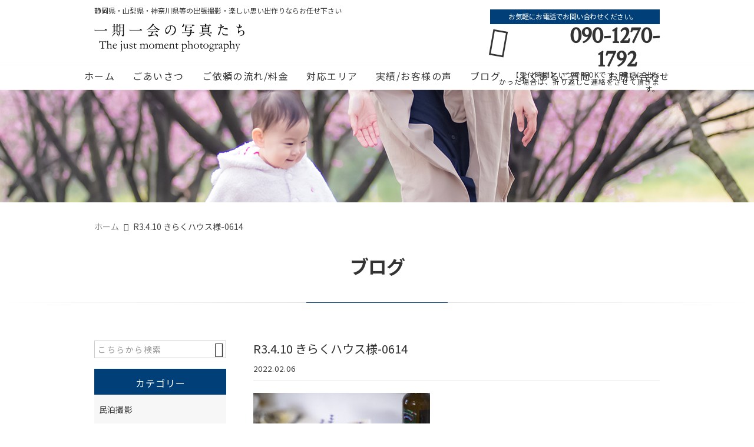

--- FILE ---
content_type: text/html; charset=UTF-8
request_url: https://ichigo-ichie1518.net/staff-blog/3797/attachment/r3-4-10-%E3%81%8D%E3%82%89%E3%81%8F%E3%83%8F%E3%82%A6%E3%82%B9%E6%A7%98-0614/
body_size: 20450
content:
<!DOCTYPE html>
<html lang="ja">
<head>
<meta charset="UTF-8" />
<meta name="viewport" content="width=device-width,initial-scale=1">
<meta name="format-detection" content="telephone=no">
<meta name="robots" content="noindex">
<link rel="pingback" href="https://ichigo-ichie1518.net/jetb/xmlrpc.php" />
<link rel="shortcut icon" href="https://ichigo-ichie1518.net/jetb/wp-content/uploads/2019/01/favicon.ico" />
<link rel="apple-touch-icon" href="https://ichigo-ichie1518.net/jetb/wp-content/uploads/2019/01/favicon180.png" />

<title>R3.4.10 きらくハウス様-0614 | 静岡・山梨・神奈川エリアの出張撮影 | 一期一会の写真たち フォトグラファー 小林修史</title>

		<!-- All in One SEO 4.9.2 - aioseo.com -->
	<meta name="robots" content="max-image-preview:large" />
	<meta name="author" content="kobayashi_3600"/>
	<link rel="canonical" href="https://ichigo-ichie1518.net/staff-blog/3797/attachment/r3-4-10-%e3%81%8d%e3%82%89%e3%81%8f%e3%83%8f%e3%82%a6%e3%82%b9%e6%a7%98-0614/" />
	<meta name="generator" content="All in One SEO (AIOSEO) 4.9.2" />
		<meta property="og:locale" content="ja_JP" />
		<meta property="og:site_name" content="静岡エリアの出張撮影 | 一期一会の写真たち　フォトグラファー 小林修史" />
		<meta property="og:type" content="article" />
		<meta property="og:title" content="R3.4.10 きらくハウス様-0614 | 静岡・山梨・神奈川エリアの出張撮影 | 一期一会の写真たち フォトグラファー 小林修史" />
		<meta property="og:url" content="https://ichigo-ichie1518.net/staff-blog/3797/attachment/r3-4-10-%e3%81%8d%e3%82%89%e3%81%8f%e3%83%8f%e3%82%a6%e3%82%b9%e6%a7%98-0614/" />
		<meta property="og:image" content="https://ichigo-ichie1518.net/jetb/wp-content/uploads/2019/01/no_image.jpg" />
		<meta property="og:image:secure_url" content="https://ichigo-ichie1518.net/jetb/wp-content/uploads/2019/01/no_image.jpg" />
		<meta property="og:image:width" content="400" />
		<meta property="og:image:height" content="400" />
		<meta property="article:published_time" content="2022-02-06T05:42:52+00:00" />
		<meta property="article:modified_time" content="2022-02-06T05:42:52+00:00" />
		<meta property="article:publisher" content="https://www.facebook.com/1518.shuusan" />
		<meta name="twitter:card" content="summary" />
		<meta name="twitter:site" content="@tlEGVKcgGFLXi1e" />
		<meta name="twitter:title" content="R3.4.10 きらくハウス様-0614 | 静岡・山梨・神奈川エリアの出張撮影 | 一期一会の写真たち フォトグラファー 小林修史" />
		<meta name="twitter:image" content="https://ichigo-ichie1518.net/jetb/wp-content/uploads/2019/01/no_image.jpg" />
		<script type="application/ld+json" class="aioseo-schema">
			{"@context":"https:\/\/schema.org","@graph":[{"@type":"BreadcrumbList","@id":"https:\/\/ichigo-ichie1518.net\/staff-blog\/3797\/attachment\/r3-4-10-%e3%81%8d%e3%82%89%e3%81%8f%e3%83%8f%e3%82%a6%e3%82%b9%e6%a7%98-0614\/#breadcrumblist","itemListElement":[{"@type":"ListItem","@id":"https:\/\/ichigo-ichie1518.net#listItem","position":1,"name":"\u30db\u30fc\u30e0","item":"https:\/\/ichigo-ichie1518.net","nextItem":{"@type":"ListItem","@id":"https:\/\/ichigo-ichie1518.net\/staff-blog\/3797\/attachment\/r3-4-10-%e3%81%8d%e3%82%89%e3%81%8f%e3%83%8f%e3%82%a6%e3%82%b9%e6%a7%98-0614\/#listItem","name":"R3.4.10 \u304d\u3089\u304f\u30cf\u30a6\u30b9\u69d8-0614"}},{"@type":"ListItem","@id":"https:\/\/ichigo-ichie1518.net\/staff-blog\/3797\/attachment\/r3-4-10-%e3%81%8d%e3%82%89%e3%81%8f%e3%83%8f%e3%82%a6%e3%82%b9%e6%a7%98-0614\/#listItem","position":2,"name":"R3.4.10 \u304d\u3089\u304f\u30cf\u30a6\u30b9\u69d8-0614","previousItem":{"@type":"ListItem","@id":"https:\/\/ichigo-ichie1518.net#listItem","name":"\u30db\u30fc\u30e0"}}]},{"@type":"ItemPage","@id":"https:\/\/ichigo-ichie1518.net\/staff-blog\/3797\/attachment\/r3-4-10-%e3%81%8d%e3%82%89%e3%81%8f%e3%83%8f%e3%82%a6%e3%82%b9%e6%a7%98-0614\/#itempage","url":"https:\/\/ichigo-ichie1518.net\/staff-blog\/3797\/attachment\/r3-4-10-%e3%81%8d%e3%82%89%e3%81%8f%e3%83%8f%e3%82%a6%e3%82%b9%e6%a7%98-0614\/","name":"R3.4.10 \u304d\u3089\u304f\u30cf\u30a6\u30b9\u69d8-0614 | \u9759\u5ca1\u30fb\u5c71\u68a8\u30fb\u795e\u5948\u5ddd\u30a8\u30ea\u30a2\u306e\u51fa\u5f35\u64ae\u5f71 | \u4e00\u671f\u4e00\u4f1a\u306e\u5199\u771f\u305f\u3061 \u30d5\u30a9\u30c8\u30b0\u30e9\u30d5\u30a1\u30fc \u5c0f\u6797\u4fee\u53f2","inLanguage":"ja","isPartOf":{"@id":"https:\/\/ichigo-ichie1518.net\/#website"},"breadcrumb":{"@id":"https:\/\/ichigo-ichie1518.net\/staff-blog\/3797\/attachment\/r3-4-10-%e3%81%8d%e3%82%89%e3%81%8f%e3%83%8f%e3%82%a6%e3%82%b9%e6%a7%98-0614\/#breadcrumblist"},"author":{"@id":"https:\/\/ichigo-ichie1518.net\/author\/kobayashi_3600\/#author"},"creator":{"@id":"https:\/\/ichigo-ichie1518.net\/author\/kobayashi_3600\/#author"},"datePublished":"2022-02-06T14:42:52+09:00","dateModified":"2022-02-06T14:42:52+09:00"},{"@type":"Organization","@id":"https:\/\/ichigo-ichie1518.net\/#organization","name":"\u5c0f\u6797\u4fee\u53f2","description":"\u9759\u5ca1\u30fb\u5c71\u68a8\u30fb\u795e\u5948\u5ddd\u30a8\u30ea\u30a2\u3067\u306e\u7d50\u5a5a\u5f0f\u30fb\u6210\u4eba\u5f0f\u30fb\u4e03\u4e94\u4e09\u30fb\u304a\u5bae\u53c2\u308a\u30fb\u5bb6\u65cf\u65c5\u884c\u306a\u3069\u3001\u5927\u5207\u306a\u8a18\u5ff5\u65e5\u306e\u51fa\u5f35\u64ae\u5f71\u3092\u4e2d\u5fc3\u306b\u3001\u4e00\u671f\u4e00\u4f1a\u306e\u5199\u771f\u305f\u3061\u306e\u30d5\u30a9\u30c8\u30b0\u30e9\u30d5\u30a1\u30fc\u5c0f\u6797\u4fee\u53f2\u306e\u8996\u70b9\u3067\u3001\u5efa\u7bc9\u7269\u3084\u5e97\u8217\u64ae\u5f71\u3001\u6c34\u5f69\u753b\u3084\u6cb9\u7d75\u306a\u3069\u306e\u753b\u96c6\u64ae\u5f71\u3001\u304a\u3088\u3073\u30d5\u30a9\u30c8\u30a2\u30fc\u30c8\u5236\u4f5c\u3001\u5bcc\u58eb\u5c71\u306e\u5199\u771f\u3092\u306f\u3058\u3081\u3068\u3057\u305f\u98a8\u666f\u3084\u4eba\u7269\u5199\u771f\u306e\u984d\u88c5\u5199\u771f\u30fb\u30cf\u30ac\u30ad\u306e\u8ca9\u58f2\u3001\u5927\u578b\u5199\u771f\u306e\u30ec\u30f3\u30bf\u30eb\u306a\u3069\u306e\u5e45\u5e83\u3044\u6d3b\u52d5\u3092\u884c\u3063\u3066\u304a\u308a\u307e\u3059\u3002","url":"https:\/\/ichigo-ichie1518.net\/","telephone":"+819012701792","logo":{"@type":"ImageObject","url":"https:\/\/ichigo-ichie1518.net\/jetb\/wp-content\/uploads\/2019\/01\/logo-2.png","@id":"https:\/\/ichigo-ichie1518.net\/staff-blog\/3797\/attachment\/r3-4-10-%e3%81%8d%e3%82%89%e3%81%8f%e3%83%8f%e3%82%a6%e3%82%b9%e6%a7%98-0614\/#organizationLogo","width":1018,"height":192},"image":{"@id":"https:\/\/ichigo-ichie1518.net\/staff-blog\/3797\/attachment\/r3-4-10-%e3%81%8d%e3%82%89%e3%81%8f%e3%83%8f%e3%82%a6%e3%82%b9%e6%a7%98-0614\/#organizationLogo"},"sameAs":["https:\/\/www.instagram.com\/ichigoichie_lifedesign\/","https:\/\/www.youtube.com\/channel\/UCAx1JMsixSgv68kpWXGOFLw"]},{"@type":"Person","@id":"https:\/\/ichigo-ichie1518.net\/author\/kobayashi_3600\/#author","url":"https:\/\/ichigo-ichie1518.net\/author\/kobayashi_3600\/","name":"kobayashi_3600","image":{"@type":"ImageObject","@id":"https:\/\/ichigo-ichie1518.net\/staff-blog\/3797\/attachment\/r3-4-10-%e3%81%8d%e3%82%89%e3%81%8f%e3%83%8f%e3%82%a6%e3%82%b9%e6%a7%98-0614\/#authorImage","url":"https:\/\/secure.gravatar.com\/avatar\/547e807c68c7fb51bebbfa1aae153fbbe3b38c23dd68b55ed92f5cca87b85262?s=96&d=mm&r=g","width":96,"height":96,"caption":"kobayashi_3600"}},{"@type":"WebSite","@id":"https:\/\/ichigo-ichie1518.net\/#website","url":"https:\/\/ichigo-ichie1518.net\/","name":"\u9759\u5ca1\u30a8\u30ea\u30a2\u306e\u51fa\u5f35\u64ae\u5f71 | \u4e00\u671f\u4e00\u4f1a\u306e\u5199\u771f\u305f\u3061\u3000\u30d5\u30a9\u30c8\u30b0\u30e9\u30d5\u30a1\u30fc \u5c0f\u6797\u4fee\u53f2","description":"\u9759\u5ca1\u30fb\u5c71\u68a8\u30fb\u795e\u5948\u5ddd\u30a8\u30ea\u30a2\u3067\u306e\u7d50\u5a5a\u5f0f\u30fb\u6210\u4eba\u5f0f\u30fb\u4e03\u4e94\u4e09\u30fb\u304a\u5bae\u53c2\u308a\u30fb\u5bb6\u65cf\u65c5\u884c\u306a\u3069\u3001\u5927\u5207\u306a\u8a18\u5ff5\u65e5\u306e\u51fa\u5f35\u64ae\u5f71\u3092\u4e2d\u5fc3\u306b\u3001\u4e00\u671f\u4e00\u4f1a\u306e\u5199\u771f\u305f\u3061\u306e\u30d5\u30a9\u30c8\u30b0\u30e9\u30d5\u30a1\u30fc\u5c0f\u6797\u4fee\u53f2\u306e\u8996\u70b9\u3067\u3001\u5efa\u7bc9\u7269\u3084\u5e97\u8217\u64ae\u5f71\u3001\u6c34\u5f69\u753b\u3084\u6cb9\u7d75\u306a\u3069\u306e\u753b\u96c6\u64ae\u5f71\u3001\u304a\u3088\u3073\u30d5\u30a9\u30c8\u30a2\u30fc\u30c8\u5236\u4f5c\u3001\u5bcc\u58eb\u5c71\u306e\u5199\u771f\u3092\u306f\u3058\u3081\u3068\u3057\u305f\u98a8\u666f\u3084\u4eba\u7269\u5199\u771f\u306e\u984d\u88c5\u5199\u771f\u30fb\u30cf\u30ac\u30ad\u306e\u8ca9\u58f2\u3001\u5927\u578b\u5199\u771f\u306e\u30ec\u30f3\u30bf\u30eb\u306a\u3069\u306e\u5e45\u5e83\u3044\u6d3b\u52d5\u3092\u884c\u3063\u3066\u304a\u308a\u307e\u3059\u3002","inLanguage":"ja","publisher":{"@id":"https:\/\/ichigo-ichie1518.net\/#organization"}}]}
		</script>
		<!-- All in One SEO -->

<link rel='dns-prefetch' href='//yubinbango.github.io' />
<link rel='dns-prefetch' href='//static.addtoany.com' />
<link rel="alternate" type="application/rss+xml" title="静岡・山梨・神奈川エリアの出張撮影 | 一期一会の写真たち　フォトグラファー 小林修史 &raquo; フィード" href="https://ichigo-ichie1518.net/feed/" />
<link rel="alternate" type="application/rss+xml" title="静岡・山梨・神奈川エリアの出張撮影 | 一期一会の写真たち　フォトグラファー 小林修史 &raquo; コメントフィード" href="https://ichigo-ichie1518.net/comments/feed/" />
<link rel="alternate" title="oEmbed (JSON)" type="application/json+oembed" href="https://ichigo-ichie1518.net/wp-json/oembed/1.0/embed?url=https%3A%2F%2Fichigo-ichie1518.net%2Fstaff-blog%2F3797%2Fattachment%2Fr3-4-10-%25e3%2581%258d%25e3%2582%2589%25e3%2581%258f%25e3%2583%258f%25e3%2582%25a6%25e3%2582%25b9%25e6%25a7%2598-0614%2F" />
<link rel="alternate" title="oEmbed (XML)" type="text/xml+oembed" href="https://ichigo-ichie1518.net/wp-json/oembed/1.0/embed?url=https%3A%2F%2Fichigo-ichie1518.net%2Fstaff-blog%2F3797%2Fattachment%2Fr3-4-10-%25e3%2581%258d%25e3%2582%2589%25e3%2581%258f%25e3%2583%258f%25e3%2582%25a6%25e3%2582%25b9%25e6%25a7%2598-0614%2F&#038;format=xml" />
		<!-- This site uses the Google Analytics by MonsterInsights plugin v9.11.1 - Using Analytics tracking - https://www.monsterinsights.com/ -->
		<!-- Note: MonsterInsights is not currently configured on this site. The site owner needs to authenticate with Google Analytics in the MonsterInsights settings panel. -->
					<!-- No tracking code set -->
				<!-- / Google Analytics by MonsterInsights -->
		<style id='wp-img-auto-sizes-contain-inline-css' type='text/css'>
img:is([sizes=auto i],[sizes^="auto," i]){contain-intrinsic-size:3000px 1500px}
/*# sourceURL=wp-img-auto-sizes-contain-inline-css */
</style>
<link rel='stylesheet' id='colorbox-theme1-css' href='https://ichigo-ichie1518.net/jetb/wp-content/plugins/jquery-colorbox/themes/theme1/colorbox.css?ver=4.6.2' type='text/css' media='screen' />
<style id='wp-emoji-styles-inline-css' type='text/css'>

	img.wp-smiley, img.emoji {
		display: inline !important;
		border: none !important;
		box-shadow: none !important;
		height: 1em !important;
		width: 1em !important;
		margin: 0 0.07em !important;
		vertical-align: -0.1em !important;
		background: none !important;
		padding: 0 !important;
	}
/*# sourceURL=wp-emoji-styles-inline-css */
</style>
<link rel='stylesheet' id='wp-block-library-css' href='https://ichigo-ichie1518.net/jetb/wp-includes/css/dist/block-library/style.min.css?ver=6.9' type='text/css' media='all' />
<style id='global-styles-inline-css' type='text/css'>
:root{--wp--preset--aspect-ratio--square: 1;--wp--preset--aspect-ratio--4-3: 4/3;--wp--preset--aspect-ratio--3-4: 3/4;--wp--preset--aspect-ratio--3-2: 3/2;--wp--preset--aspect-ratio--2-3: 2/3;--wp--preset--aspect-ratio--16-9: 16/9;--wp--preset--aspect-ratio--9-16: 9/16;--wp--preset--color--black: #000000;--wp--preset--color--cyan-bluish-gray: #abb8c3;--wp--preset--color--white: #ffffff;--wp--preset--color--pale-pink: #f78da7;--wp--preset--color--vivid-red: #cf2e2e;--wp--preset--color--luminous-vivid-orange: #ff6900;--wp--preset--color--luminous-vivid-amber: #fcb900;--wp--preset--color--light-green-cyan: #7bdcb5;--wp--preset--color--vivid-green-cyan: #00d084;--wp--preset--color--pale-cyan-blue: #8ed1fc;--wp--preset--color--vivid-cyan-blue: #0693e3;--wp--preset--color--vivid-purple: #9b51e0;--wp--preset--gradient--vivid-cyan-blue-to-vivid-purple: linear-gradient(135deg,rgb(6,147,227) 0%,rgb(155,81,224) 100%);--wp--preset--gradient--light-green-cyan-to-vivid-green-cyan: linear-gradient(135deg,rgb(122,220,180) 0%,rgb(0,208,130) 100%);--wp--preset--gradient--luminous-vivid-amber-to-luminous-vivid-orange: linear-gradient(135deg,rgb(252,185,0) 0%,rgb(255,105,0) 100%);--wp--preset--gradient--luminous-vivid-orange-to-vivid-red: linear-gradient(135deg,rgb(255,105,0) 0%,rgb(207,46,46) 100%);--wp--preset--gradient--very-light-gray-to-cyan-bluish-gray: linear-gradient(135deg,rgb(238,238,238) 0%,rgb(169,184,195) 100%);--wp--preset--gradient--cool-to-warm-spectrum: linear-gradient(135deg,rgb(74,234,220) 0%,rgb(151,120,209) 20%,rgb(207,42,186) 40%,rgb(238,44,130) 60%,rgb(251,105,98) 80%,rgb(254,248,76) 100%);--wp--preset--gradient--blush-light-purple: linear-gradient(135deg,rgb(255,206,236) 0%,rgb(152,150,240) 100%);--wp--preset--gradient--blush-bordeaux: linear-gradient(135deg,rgb(254,205,165) 0%,rgb(254,45,45) 50%,rgb(107,0,62) 100%);--wp--preset--gradient--luminous-dusk: linear-gradient(135deg,rgb(255,203,112) 0%,rgb(199,81,192) 50%,rgb(65,88,208) 100%);--wp--preset--gradient--pale-ocean: linear-gradient(135deg,rgb(255,245,203) 0%,rgb(182,227,212) 50%,rgb(51,167,181) 100%);--wp--preset--gradient--electric-grass: linear-gradient(135deg,rgb(202,248,128) 0%,rgb(113,206,126) 100%);--wp--preset--gradient--midnight: linear-gradient(135deg,rgb(2,3,129) 0%,rgb(40,116,252) 100%);--wp--preset--font-size--small: 13px;--wp--preset--font-size--medium: 20px;--wp--preset--font-size--large: 36px;--wp--preset--font-size--x-large: 42px;--wp--preset--spacing--20: 0.44rem;--wp--preset--spacing--30: 0.67rem;--wp--preset--spacing--40: 1rem;--wp--preset--spacing--50: 1.5rem;--wp--preset--spacing--60: 2.25rem;--wp--preset--spacing--70: 3.38rem;--wp--preset--spacing--80: 5.06rem;--wp--preset--shadow--natural: 6px 6px 9px rgba(0, 0, 0, 0.2);--wp--preset--shadow--deep: 12px 12px 50px rgba(0, 0, 0, 0.4);--wp--preset--shadow--sharp: 6px 6px 0px rgba(0, 0, 0, 0.2);--wp--preset--shadow--outlined: 6px 6px 0px -3px rgb(255, 255, 255), 6px 6px rgb(0, 0, 0);--wp--preset--shadow--crisp: 6px 6px 0px rgb(0, 0, 0);}:where(.is-layout-flex){gap: 0.5em;}:where(.is-layout-grid){gap: 0.5em;}body .is-layout-flex{display: flex;}.is-layout-flex{flex-wrap: wrap;align-items: center;}.is-layout-flex > :is(*, div){margin: 0;}body .is-layout-grid{display: grid;}.is-layout-grid > :is(*, div){margin: 0;}:where(.wp-block-columns.is-layout-flex){gap: 2em;}:where(.wp-block-columns.is-layout-grid){gap: 2em;}:where(.wp-block-post-template.is-layout-flex){gap: 1.25em;}:where(.wp-block-post-template.is-layout-grid){gap: 1.25em;}.has-black-color{color: var(--wp--preset--color--black) !important;}.has-cyan-bluish-gray-color{color: var(--wp--preset--color--cyan-bluish-gray) !important;}.has-white-color{color: var(--wp--preset--color--white) !important;}.has-pale-pink-color{color: var(--wp--preset--color--pale-pink) !important;}.has-vivid-red-color{color: var(--wp--preset--color--vivid-red) !important;}.has-luminous-vivid-orange-color{color: var(--wp--preset--color--luminous-vivid-orange) !important;}.has-luminous-vivid-amber-color{color: var(--wp--preset--color--luminous-vivid-amber) !important;}.has-light-green-cyan-color{color: var(--wp--preset--color--light-green-cyan) !important;}.has-vivid-green-cyan-color{color: var(--wp--preset--color--vivid-green-cyan) !important;}.has-pale-cyan-blue-color{color: var(--wp--preset--color--pale-cyan-blue) !important;}.has-vivid-cyan-blue-color{color: var(--wp--preset--color--vivid-cyan-blue) !important;}.has-vivid-purple-color{color: var(--wp--preset--color--vivid-purple) !important;}.has-black-background-color{background-color: var(--wp--preset--color--black) !important;}.has-cyan-bluish-gray-background-color{background-color: var(--wp--preset--color--cyan-bluish-gray) !important;}.has-white-background-color{background-color: var(--wp--preset--color--white) !important;}.has-pale-pink-background-color{background-color: var(--wp--preset--color--pale-pink) !important;}.has-vivid-red-background-color{background-color: var(--wp--preset--color--vivid-red) !important;}.has-luminous-vivid-orange-background-color{background-color: var(--wp--preset--color--luminous-vivid-orange) !important;}.has-luminous-vivid-amber-background-color{background-color: var(--wp--preset--color--luminous-vivid-amber) !important;}.has-light-green-cyan-background-color{background-color: var(--wp--preset--color--light-green-cyan) !important;}.has-vivid-green-cyan-background-color{background-color: var(--wp--preset--color--vivid-green-cyan) !important;}.has-pale-cyan-blue-background-color{background-color: var(--wp--preset--color--pale-cyan-blue) !important;}.has-vivid-cyan-blue-background-color{background-color: var(--wp--preset--color--vivid-cyan-blue) !important;}.has-vivid-purple-background-color{background-color: var(--wp--preset--color--vivid-purple) !important;}.has-black-border-color{border-color: var(--wp--preset--color--black) !important;}.has-cyan-bluish-gray-border-color{border-color: var(--wp--preset--color--cyan-bluish-gray) !important;}.has-white-border-color{border-color: var(--wp--preset--color--white) !important;}.has-pale-pink-border-color{border-color: var(--wp--preset--color--pale-pink) !important;}.has-vivid-red-border-color{border-color: var(--wp--preset--color--vivid-red) !important;}.has-luminous-vivid-orange-border-color{border-color: var(--wp--preset--color--luminous-vivid-orange) !important;}.has-luminous-vivid-amber-border-color{border-color: var(--wp--preset--color--luminous-vivid-amber) !important;}.has-light-green-cyan-border-color{border-color: var(--wp--preset--color--light-green-cyan) !important;}.has-vivid-green-cyan-border-color{border-color: var(--wp--preset--color--vivid-green-cyan) !important;}.has-pale-cyan-blue-border-color{border-color: var(--wp--preset--color--pale-cyan-blue) !important;}.has-vivid-cyan-blue-border-color{border-color: var(--wp--preset--color--vivid-cyan-blue) !important;}.has-vivid-purple-border-color{border-color: var(--wp--preset--color--vivid-purple) !important;}.has-vivid-cyan-blue-to-vivid-purple-gradient-background{background: var(--wp--preset--gradient--vivid-cyan-blue-to-vivid-purple) !important;}.has-light-green-cyan-to-vivid-green-cyan-gradient-background{background: var(--wp--preset--gradient--light-green-cyan-to-vivid-green-cyan) !important;}.has-luminous-vivid-amber-to-luminous-vivid-orange-gradient-background{background: var(--wp--preset--gradient--luminous-vivid-amber-to-luminous-vivid-orange) !important;}.has-luminous-vivid-orange-to-vivid-red-gradient-background{background: var(--wp--preset--gradient--luminous-vivid-orange-to-vivid-red) !important;}.has-very-light-gray-to-cyan-bluish-gray-gradient-background{background: var(--wp--preset--gradient--very-light-gray-to-cyan-bluish-gray) !important;}.has-cool-to-warm-spectrum-gradient-background{background: var(--wp--preset--gradient--cool-to-warm-spectrum) !important;}.has-blush-light-purple-gradient-background{background: var(--wp--preset--gradient--blush-light-purple) !important;}.has-blush-bordeaux-gradient-background{background: var(--wp--preset--gradient--blush-bordeaux) !important;}.has-luminous-dusk-gradient-background{background: var(--wp--preset--gradient--luminous-dusk) !important;}.has-pale-ocean-gradient-background{background: var(--wp--preset--gradient--pale-ocean) !important;}.has-electric-grass-gradient-background{background: var(--wp--preset--gradient--electric-grass) !important;}.has-midnight-gradient-background{background: var(--wp--preset--gradient--midnight) !important;}.has-small-font-size{font-size: var(--wp--preset--font-size--small) !important;}.has-medium-font-size{font-size: var(--wp--preset--font-size--medium) !important;}.has-large-font-size{font-size: var(--wp--preset--font-size--large) !important;}.has-x-large-font-size{font-size: var(--wp--preset--font-size--x-large) !important;}
/*# sourceURL=global-styles-inline-css */
</style>

<style id='classic-theme-styles-inline-css' type='text/css'>
/*! This file is auto-generated */
.wp-block-button__link{color:#fff;background-color:#32373c;border-radius:9999px;box-shadow:none;text-decoration:none;padding:calc(.667em + 2px) calc(1.333em + 2px);font-size:1.125em}.wp-block-file__button{background:#32373c;color:#fff;text-decoration:none}
/*# sourceURL=/wp-includes/css/classic-themes.min.css */
</style>
<link rel='stylesheet' id='contact-form-7-css' href='https://ichigo-ichie1518.net/jetb/wp-content/plugins/contact-form-7/includes/css/styles.css?ver=6.1.4' type='text/css' media='all' />
<link rel='stylesheet' id='Jet_CMS_style-css' href='https://ichigo-ichie1518.net/jetb/wp-content/themes/jet-cms14-community/style.css?ver=6.9' type='text/css' media='all' />
<link rel='stylesheet' id='wp-pagenavi-css' href='https://ichigo-ichie1518.net/jetb/wp-content/plugins/wp-pagenavi/pagenavi-css.css?ver=2.70' type='text/css' media='all' />
<link rel='stylesheet' id='tablepress-default-css' href='https://ichigo-ichie1518.net/jetb/wp-content/plugins/tablepress/css/build/default.css?ver=3.2.6' type='text/css' media='all' />
<link rel='stylesheet' id='addtoany-css' href='https://ichigo-ichie1518.net/jetb/wp-content/plugins/add-to-any/addtoany.min.css?ver=1.16' type='text/css' media='all' />
<script type="text/javascript" src="https://ichigo-ichie1518.net/jetb/wp-includes/js/jquery/jquery.min.js?ver=3.7.1" id="jquery-core-js"></script>
<script type="text/javascript" src="https://ichigo-ichie1518.net/jetb/wp-includes/js/jquery/jquery-migrate.min.js?ver=3.4.1" id="jquery-migrate-js"></script>
<script type="text/javascript" id="colorbox-js-extra">
/* <![CDATA[ */
var jQueryColorboxSettingsArray = {"jQueryColorboxVersion":"4.6.2","colorboxInline":"false","colorboxIframe":"false","colorboxGroupId":"","colorboxTitle":"","colorboxWidth":"false","colorboxHeight":"false","colorboxMaxWidth":"false","colorboxMaxHeight":"false","colorboxSlideshow":"false","colorboxSlideshowAuto":"false","colorboxScalePhotos":"true","colorboxPreloading":"false","colorboxOverlayClose":"true","colorboxLoop":"true","colorboxEscKey":"true","colorboxArrowKey":"true","colorboxScrolling":"true","colorboxOpacity":"0.85","colorboxTransition":"elastic","colorboxSpeed":"350","colorboxSlideshowSpeed":"2500","colorboxClose":"close","colorboxNext":"next","colorboxPrevious":"previous","colorboxSlideshowStart":"start slideshow","colorboxSlideshowStop":"stop slideshow","colorboxCurrent":"{current} of {total} images","colorboxXhrError":"This content failed to load.","colorboxImgError":"This image failed to load.","colorboxImageMaxWidth":"95%","colorboxImageMaxHeight":"95%","colorboxImageHeight":"false","colorboxImageWidth":"false","colorboxLinkHeight":"false","colorboxLinkWidth":"false","colorboxInitialHeight":"100","colorboxInitialWidth":"300","autoColorboxJavaScript":"","autoHideFlash":"","autoColorbox":"true","autoColorboxGalleries":"","addZoomOverlay":"","useGoogleJQuery":"","colorboxAddClassToLinks":""};
//# sourceURL=colorbox-js-extra
/* ]]> */
</script>
<script type="text/javascript" src="https://ichigo-ichie1518.net/jetb/wp-content/plugins/jquery-colorbox/js/jquery.colorbox-min.js?ver=1.4.33" id="colorbox-js"></script>
<script type="text/javascript" src="https://ichigo-ichie1518.net/jetb/wp-content/plugins/jquery-colorbox/js/jquery-colorbox-wrapper-min.js?ver=4.6.2" id="colorbox-wrapper-js"></script>
<script type="text/javascript" id="addtoany-core-js-before">
/* <![CDATA[ */
window.a2a_config=window.a2a_config||{};a2a_config.callbacks=[];a2a_config.overlays=[];a2a_config.templates={};a2a_localize = {
	Share: "共有",
	Save: "ブックマーク",
	Subscribe: "購読",
	Email: "メール",
	Bookmark: "ブックマーク",
	ShowAll: "すべて表示する",
	ShowLess: "小さく表示する",
	FindServices: "サービスを探す",
	FindAnyServiceToAddTo: "追加するサービスを今すぐ探す",
	PoweredBy: "Powered by",
	ShareViaEmail: "メールでシェアする",
	SubscribeViaEmail: "メールで購読する",
	BookmarkInYourBrowser: "ブラウザにブックマーク",
	BookmarkInstructions: "このページをブックマークするには、 Ctrl+D または \u2318+D を押下。",
	AddToYourFavorites: "お気に入りに追加",
	SendFromWebOrProgram: "任意のメールアドレスまたはメールプログラムから送信",
	EmailProgram: "メールプログラム",
	More: "詳細&#8230;",
	ThanksForSharing: "共有ありがとうございます !",
	ThanksForFollowing: "フォローありがとうございます !"
};


//# sourceURL=addtoany-core-js-before
/* ]]> */
</script>
<script type="text/javascript" defer src="https://static.addtoany.com/menu/page.js" id="addtoany-core-js"></script>
<script type="text/javascript" defer src="https://ichigo-ichie1518.net/jetb/wp-content/plugins/add-to-any/addtoany.min.js?ver=1.1" id="addtoany-jquery-js"></script>
<link rel="https://api.w.org/" href="https://ichigo-ichie1518.net/wp-json/" /><link rel="alternate" title="JSON" type="application/json" href="https://ichigo-ichie1518.net/wp-json/wp/v2/media/3811" /><link rel="EditURI" type="application/rsd+xml" title="RSD" href="https://ichigo-ichie1518.net/jetb/xmlrpc.php?rsd" />
<meta name="generator" content="WordPress 6.9" />
<link rel='shortlink' href='https://ichigo-ichie1518.net/?p=3811' />

<link rel="stylesheet" href="https://ichigo-ichie1518.net/jetb/wp-content/plugins/count-per-day/counter.css" type="text/css" />
<link rel="llms-sitemap" href="https://ichigo-ichie1518.net/llms.txt" />

<link rel="stylesheet" href="https://jetb.co.jp/local-king/common.css" type="text/css" />
<link rel="stylesheet" href="https://code.ionicframework.com/ionicons/2.0.1/css/ionicons.min.css">
<link rel="stylesheet" href="https://jetb.co.jp/local-king/css/loaders.min.css" type="text/css" />
<link rel="stylesheet" href="https://jetb.co.jp/local-king/jet_style.css" type="text/css" />
<link rel="stylesheet" href="https://jetb.co.jp/local-king/jet_media.css" type="text/css" />
<link rel="stylesheet" href="https://ichigo-ichie1518.net/jetb/wp-content/themes/jet-cms14-community/Jet_Tpl_style.css" type="text/css" />
<link rel="stylesheet" href="https://jetb.co.jp/local-king/region.css" type="text/css" />
<link rel="stylesheet" href="https://ichigo-ichie1518.net/jetb/wp-content/themes/jet-cms14-community/custom/custom.css" type="text/css" />

	<!-- Google tag (gtag.js) -->
<script async src="https://www.googletagmanager.com/gtag/js?id=G-4MYT4TGLV6"></script>
<script>
  window.dataLayer = window.dataLayer || [];
  function gtag(){dataLayer.push(arguments);}
  gtag('js', new Date());

  gtag('config', 'G-4MYT4TGLV6');
	gtag('config', 'UA-55495822-36');
</script>
	
</head>

<body class="attachment wp-singular attachment-template-default single single-attachment postid-3811 attachmentid-3811 attachment-jpeg wp-theme-jet-cms14-community metaslider-plugin" ontouchstart="">
	<div id="top" class="allwrapper">
		<header id="upper" class="line_color1 cf">
			<div class="ptn_wrap">
				<section class="inner">
					<h1 class="description">静岡県・山梨県・神奈川県等の出張撮影・楽しい思い出作りならお任せ下さい</h1>
					<h2 class="logo">
						<a href="https://ichigo-ichie1518.net/">
							<img src="https://ichigo-ichie1518.net/jetb/wp-content/uploads/2019/01/logo-2.png" alt="静岡・山梨・神奈川エリアの出張撮影 | 一期一会の写真たち　フォトグラファー 小林修史">
						</a>
					</h2>

					<address class="tel_cont">
						<span class="txt1">お気軽にお電話でお問い合わせください。　</span>
						<a class="tel" href="tel:090-1270-1792　">
							090-1270-1792　						</a>
						　　【受付時間】いつでもOKです。電話に出なかった場合は、折り返しご連絡をさせて頂きます。					</address>

					<div class="menu-trigger_pc" href="#">
						<div class="trigger_wrap">
							<span></span>
							<span></span>
							<span></span>
						</div>
					</div>
				</section>

				<div class="menu-trigger_sp" href="#">
					<div class="trigger_wrap">
						<span></span>
						<span></span>
						<span></span>
					</div>
				</div>
				<nav class="g_nav_sp sp cf">
					<div class="header-search sp">
						<form action="https://ichigo-ichie1518.net/" method="get" id="jet_searchform-header">
							<input id="jet_searchBtn_header" type="submit" name="searchBtn" value="&#xf2f5;" />
							<input id="jet_keywords_header" type="text" name="s" placeholder="" />
						</form>
					</div>
					<ul id="menu-menu-1" class="g_nav_menu menu"><li><a href="http://ichigo-ichie1518.net">ホーム</a></li>
<li><a href="https://ichigo-ichie1518.net/company/">ごあいさつ</a></li>
<li><a href="https://ichigo-ichie1518.net/workflow/">ご依頼の流れ/料金</a>
<ul class="sub-menu">
	<li><a href="https://ichigo-ichie1518.net/services/">サービス・流れ</a></li>
	<li><a href="https://ichigo-ichie1518.net/fee/">料金の目安・オプション</a></li>
</ul>
</li>
<li><a href="https://ichigo-ichie1518.net/corresponding-area/">対応エリア</a></li>
<li><a href="https://ichigo-ichie1518.net/summary-post/">実績/お客様の声</a>
<ul class="sub-menu">
	<li><a href="https://ichigo-ichie1518.net/actual-introduction/">実績紹介</a></li>
	<li><a href="https://ichigo-ichie1518.net/customers-voice/">お客様の声</a></li>
</ul>
</li>
<li><a href="https://ichigo-ichie1518.net/blogs/">ブログ</a></li>
<li><a href="https://ichigo-ichie1518.net/faq/">よくあるご質問</a></li>
<li><a href="https://ichigo-ichie1518.net/contact/">お問い合わせ</a></li>
</ul>
					<div class="sp_nav_add">
						<address class="sp_tel_cont">
							<span class="sp_txt1">お気軽にお電話でお問い合わせください。　</span>
							<a class="sp_tel" href="tel:090-1270-1792　">
								<span class="sp_txt2 wf">090-1270-1792　</span>
								<span class="sp_txt3">　　【受付時間】いつでもOKです。電話に出なかった場合は、折り返しご連絡をさせて頂きます。</span>
							</a>
						</address>
						<div class="sp_mail_box">
							<span>メールでのお問い合わせはこちら　</span>
							<a class="pc_C_bg" href="https://ichigo-ichie1518.net/contact">
								CLICK							</a>
						</div>
					</div>

					<ul class="sns_list sp">
												<li>
							<a class="ic_box" href="https://www.facebook.com/profile.php?id=100003003019367" target="_blank">
								<img src="https://ichigo-ichie1518.net/jetb/wp-content/uploads/2019/01/sns_f.png" alt="facebook">
							</a>
						</li>
												<li>
							<a class="ic_box" href="https://www.instagram.com/ichigoichie_lifedesign/" target="_blank">
								<img src="https://ichigo-ichie1518.net/jetb/wp-content/uploads/2019/01/local_top_sp.png" alt="instagram">
							</a>
						</li>
												<li>
							<a class="ic_box" href="https://www.instagram.com/shuuji_kobayashi/" target="_blank">
								<img src="https://ichigo-ichie1518.net/jetb/wp-content/uploads/2019/01/local_top_sp.png" alt="instagram">
							</a>
						</li>
												<li>
							<a class="ic_box" href="https://twitter.com/tlegvkcggflxi1e" target="_blank">
								<img src="https://ichigo-ichie1518.net/jetb/wp-content/uploads/2019/01/local_top_sp-02.png" alt="twitter">
							</a>
						</li>
												<li>
							<a class="ic_box" href="" target="_blank">
								<img src="" alt="">
							</a>
						</li>
											</ul>
				</nav>

				<nav class="g_nav pc cf">
					<ul id="menu-menu-2" class="g_nav_menu menu"><li><a href="http://ichigo-ichie1518.net">ホーム</a></li>
<li><a href="https://ichigo-ichie1518.net/company/">ごあいさつ</a></li>
<li><a href="https://ichigo-ichie1518.net/workflow/">ご依頼の流れ/料金</a>
<ul class="sub-menu">
	<li><a href="https://ichigo-ichie1518.net/services/">サービス・流れ</a></li>
	<li><a href="https://ichigo-ichie1518.net/fee/">料金の目安・オプション</a></li>
</ul>
</li>
<li><a href="https://ichigo-ichie1518.net/corresponding-area/">対応エリア</a></li>
<li><a href="https://ichigo-ichie1518.net/summary-post/">実績/お客様の声</a>
<ul class="sub-menu">
	<li><a href="https://ichigo-ichie1518.net/actual-introduction/">実績紹介</a></li>
	<li><a href="https://ichigo-ichie1518.net/customers-voice/">お客様の声</a></li>
</ul>
</li>
<li><a href="https://ichigo-ichie1518.net/blogs/">ブログ</a></li>
<li><a href="https://ichigo-ichie1518.net/faq/">よくあるご質問</a></li>
<li><a href="https://ichigo-ichie1518.net/contact/">お問い合わせ</a></li>
</ul>				</nav>
			</div>
		</header><!--single-->
<div id="blog_area">
<!--▼▼▼▼コンテンツエリア▼▼▼▼-->
<div class="obi" style="background-image: url(https://ichigo-ichie1518.net/jetb/wp-content/uploads/2019/09/page_bg.jpg)">
	<p class="obi-mask"></p>
</div>

<div id="breadcrumb">
	<span property="itemListElement" typeof="ListItem"><a property="item" typeof="WebPage" title="Go to 静岡・山梨・神奈川エリアの出張撮影 | 一期一会の写真たち　フォトグラファー 小林修史." href="https://ichigo-ichie1518.net" class="home"><span property="name">ホーム</span></a><meta property="position" content="1"></span><span class="post post-attachment current-item">R3.4.10 きらくハウス様-0614</span></div>

<h2 class="area_title tgt tgt--up">ブログ</h2>
<hr class="line_style1 ls_margin2 tgt tgt--up">

<div class="inner cf tgt tgt--up">
	<main id="blog_cont">
		<article class="blog_box">
			<header class="blog_entry">
				<h1>R3.4.10 きらくハウス様-0614</h1>
				<time class="day_entry">2022.02.06</time>
				<p class="cat_entry"></p>
			</header>

			<section class="blog_text the_text">
				<p class="attachment"><a href='https://ichigo-ichie1518.net/jetb/wp-content/uploads/2022/02/938d6dd1d01e759d3aa71768de729bab-scaled.jpg'><img fetchpriority="high" decoding="async" width="300" height="200" src="https://ichigo-ichie1518.net/jetb/wp-content/uploads/2022/02/938d6dd1d01e759d3aa71768de729bab-300x200.jpg" class="attachment-medium size-medium colorbox-3811  lazyesload" alt="" srcset="https://ichigo-ichie1518.net/jetb/wp-content/uploads/2022/02/938d6dd1d01e759d3aa71768de729bab-300x200.jpg 300w, https://ichigo-ichie1518.net/jetb/wp-content/uploads/2022/02/938d6dd1d01e759d3aa71768de729bab-1024x683.jpg 1024w, https://ichigo-ichie1518.net/jetb/wp-content/uploads/2022/02/938d6dd1d01e759d3aa71768de729bab-768x512.jpg 768w, https://ichigo-ichie1518.net/jetb/wp-content/uploads/2022/02/938d6dd1d01e759d3aa71768de729bab-1536x1024.jpg 1536w, https://ichigo-ichie1518.net/jetb/wp-content/uploads/2022/02/938d6dd1d01e759d3aa71768de729bab-2048x1365.jpg 2048w" sizes="(max-width: 300px) 100vw, 300px" /></a></p>
			</section>

			<div class="pn_pager">
				<div class="pre_p">
					<p>前の記事へ</p>« <a href="https://ichigo-ichie1518.net/staff-blog/3797/" rel="prev">素敵な住宅のご案内です。</a>				</div>
				<div class="next_p">
									</div>
			</div>

			<div class="addtoany_shortcode"><div class="a2a_kit a2a_kit_size_32 addtoany_list" data-a2a-url="https://ichigo-ichie1518.net/staff-blog/3797/attachment/r3-4-10-%e3%81%8d%e3%82%89%e3%81%8f%e3%83%8f%e3%82%a6%e3%82%b9%e6%a7%98-0614/" data-a2a-title="R3.4.10 きらくハウス様-0614"><a class="a2a_button_facebook" href="https://www.addtoany.com/add_to/facebook?linkurl=https%3A%2F%2Fichigo-ichie1518.net%2Fstaff-blog%2F3797%2Fattachment%2Fr3-4-10-%25e3%2581%258d%25e3%2582%2589%25e3%2581%258f%25e3%2583%258f%25e3%2582%25a6%25e3%2582%25b9%25e6%25a7%2598-0614%2F&amp;linkname=R3.4.10%20%E3%81%8D%E3%82%89%E3%81%8F%E3%83%8F%E3%82%A6%E3%82%B9%E6%A7%98-0614" title="Facebook" rel="nofollow noopener" target="_blank"></a><a class="a2a_button_twitter" href="https://www.addtoany.com/add_to/twitter?linkurl=https%3A%2F%2Fichigo-ichie1518.net%2Fstaff-blog%2F3797%2Fattachment%2Fr3-4-10-%25e3%2581%258d%25e3%2582%2589%25e3%2581%258f%25e3%2583%258f%25e3%2582%25a6%25e3%2582%25b9%25e6%25a7%2598-0614%2F&amp;linkname=R3.4.10%20%E3%81%8D%E3%82%89%E3%81%8F%E3%83%8F%E3%82%A6%E3%82%B9%E6%A7%98-0614" title="Twitter" rel="nofollow noopener" target="_blank"></a><a class="a2a_dd addtoany_share_save addtoany_share" href="https://www.addtoany.com/share"></a></div></div>		</article><!--end blog_box-->
	</main><!--end blog_cont-->

	<aside id="side_bar">
	<div id="secondary">
		<aside id="search-2" class="widget widget_search"><form action="https://ichigo-ichie1518.net/" method="get" id="searchform2">
	<input id="keywords2" type="text" name="s" id="site_search" placeholder="こちらから検索" />
	<input id="searchBtn2" type="submit" name="searchBtn2" value="&#xf2f5;" />
</form></aside><aside id="categories-2" class="widget widget_categories"><h3 class="widget-title"><span>カテゴリー</span></h3>
			<ul>
					<li class="cat-item cat-item-735"><a href="https://ichigo-ichie1518.net/category/%e6%b0%91%e6%b3%8a%e6%92%ae%e5%bd%b1/">民泊撮影</a>
</li>
	<li class="cat-item cat-item-726"><a href="https://ichigo-ichie1518.net/category/%e3%82%a4%e3%83%b3%e3%82%bf%e3%83%93%e3%83%a5%e3%83%bc%e6%92%ae%e5%bd%b1/">インタビュー撮影</a>
</li>
	<li class="cat-item cat-item-718"><a href="https://ichigo-ichie1518.net/category/1%e5%84%84%e7%94%bb%e7%b4%a0%e6%8e%a8%e9%80%b2%e3%82%ad%e3%83%a3%e3%83%b3%e3%83%9a%e3%83%bc%e3%83%b3/">1億画素推進キャンペーン</a>
</li>
	<li class="cat-item cat-item-695"><a href="https://ichigo-ichie1518.net/category/%e3%83%9d%e3%83%bc%e3%83%88%e3%83%ac%e3%83%bc%e3%83%88/">ポートレート</a>
</li>
	<li class="cat-item cat-item-694"><a href="https://ichigo-ichie1518.net/category/%e7%94%bb%e9%9b%86%e6%92%ae%e5%bd%b1/">画集撮影</a>
</li>
	<li class="cat-item cat-item-693"><a href="https://ichigo-ichie1518.net/category/%e3%82%b9%e3%82%b1%e3%82%b8%e3%83%a5%e3%83%bc%e3%83%ab-12%e6%9c%88/">スケジュール 12月</a>
</li>
	<li class="cat-item cat-item-692"><a href="https://ichigo-ichie1518.net/category/%e3%82%b9%e3%82%b1%e3%82%b8%e3%83%a5%e3%83%bc%e3%83%ab-11%e6%9c%88/">スケジュール 11月</a>
</li>
	<li class="cat-item cat-item-691"><a href="https://ichigo-ichie1518.net/category/%e3%82%b9%e3%82%b1%e3%82%b8%e3%83%a5%e3%83%bc%e3%83%ab-10%e6%9c%88/">スケジュール 10月</a>
</li>
	<li class="cat-item cat-item-690"><a href="https://ichigo-ichie1518.net/category/%e5%ae%b6%e6%97%8f%e3%83%bb%e5%ae%b6%e6%97%8f%e6%97%85%e8%a1%8c%e6%92%ae%e5%bd%b1/">家族・家族旅行撮影</a>
</li>
	<li class="cat-item cat-item-689"><a href="https://ichigo-ichie1518.net/category/%e3%81%8a%e5%ae%ae%e5%8f%82%e3%82%8a/">お宮参り</a>
</li>
	<li class="cat-item cat-item-688"><a href="https://ichigo-ichie1518.net/category/%e6%88%90%e4%ba%ba%e5%bc%8f%e6%92%ae%e5%bd%b1/">成人式撮影</a>
</li>
	<li class="cat-item cat-item-687"><a href="https://ichigo-ichie1518.net/category/%e6%88%90%e4%ba%ba%e5%bc%8f%e5%89%8d%e6%92%ae%e3%82%8a/">成人式前撮り</a>
</li>
	<li class="cat-item cat-item-686"><a href="https://ichigo-ichie1518.net/category/%e4%b8%83%e4%ba%94%e4%b8%89%e6%92%ae%e5%bd%b1/">七五三撮影</a>
</li>
	<li class="cat-item cat-item-661"><a href="https://ichigo-ichie1518.net/category/%e7%b0%a1%e6%98%93%e3%82%b9%e3%82%bf%e3%82%b8%e3%82%aa%e6%92%ae%e5%bd%b1/">簡易スタジオ撮影</a>
</li>
	<li class="cat-item cat-item-669"><a href="https://ichigo-ichie1518.net/category/%e3%82%aa%e3%83%97%e3%82%b7%e3%83%a7%e3%83%b3%e3%81%ab%e3%81%a4%e3%81%84%e3%81%a6/">オプションについて</a>
</li>
	<li class="cat-item cat-item-660"><a href="https://ichigo-ichie1518.net/category/%e3%82%b9%e3%82%bf%e3%82%b8%e3%82%aa%e6%92%ae%e5%bd%b1/">スタジオ撮影</a>
</li>
	<li class="cat-item cat-item-659"><a href="https://ichigo-ichie1518.net/category/%e3%83%8f%e3%83%bc%e3%83%95%e3%83%90%e3%83%bc%e3%82%b9%e3%83%87%e3%83%bc/">ハーフバースデー</a>
</li>
	<li class="cat-item cat-item-608"><a href="https://ichigo-ichie1518.net/category/%e5%bb%ba%e7%af%89%e3%83%bb%e4%bd%8f%e5%ae%85%e3%83%bb%e5%ba%97%e8%88%97%e6%92%ae%e5%bd%b1/">建築・住宅・店舗撮影</a>
</li>
	<li class="cat-item cat-item-606"><a href="https://ichigo-ichie1518.net/category/%e5%9c%b0%e5%9f%9f%e6%92%ae%e5%bd%b1/">地域撮影</a>
</li>
	<li class="cat-item cat-item-599"><a href="https://ichigo-ichie1518.net/category/%e5%bb%ba%e7%af%89%e3%83%bb%e4%bd%8f%e5%ae%85%e3%83%bb%e5%ba%97%e8%88%97%e6%92%ae%e5%bd%b1/%e4%bb%8b%e8%ad%b7%e6%96%bd%e8%a8%ad%e6%92%ae%e5%bd%b1/">介護施設撮影</a>
</li>
	<li class="cat-item cat-item-592"><a href="https://ichigo-ichie1518.net/category/%e3%83%97%e3%83%ad%e3%83%95%e3%82%a3%e3%83%bc%e3%83%ab%e6%92%ae%e5%bd%b1/">プロフィール撮影</a>
</li>
	<li class="cat-item cat-item-582"><a href="https://ichigo-ichie1518.net/category/%e5%9c%b0%e5%9f%9f%e6%92%ae%e5%bd%b1/%e9%9d%99%e5%b2%a1%e5%b8%82%e6%b8%85%e6%b0%b4%e5%8c%ba%e3%80%80%e5%87%ba%e5%bc%b5%e6%92%ae%e5%bd%b1/">#静岡市清水区　出張撮影</a>
</li>
	<li class="cat-item cat-item-581"><a href="https://ichigo-ichie1518.net/category/%e5%9c%b0%e5%9f%9f%e6%92%ae%e5%bd%b1/%e9%9d%99%e5%b2%a1%e5%b8%82%e9%a7%bf%e6%b2%b3%e5%8c%ba%e3%80%80%e5%87%ba%e5%bc%b5%e6%92%ae%e5%bd%b1/">#静岡市駿河区　出張撮影</a>
</li>
	<li class="cat-item cat-item-580"><a href="https://ichigo-ichie1518.net/category/%e5%9c%b0%e5%9f%9f%e6%92%ae%e5%bd%b1/%e9%9d%99%e5%b2%a1%e5%b8%82%e8%91%b5%e5%8c%ba%e3%80%80%e5%87%ba%e5%bc%b5%e6%92%ae%e5%bd%b1/">#静岡市葵区　出張撮影</a>
</li>
	<li class="cat-item cat-item-579"><a href="https://ichigo-ichie1518.net/category/%e5%bb%ba%e7%af%89%e3%83%bb%e4%bd%8f%e5%ae%85%e3%83%bb%e5%ba%97%e8%88%97%e6%92%ae%e5%bd%b1/%e5%b1%b1%e6%a2%a8%e7%9c%8c%e3%80%80%e5%bb%ba%e7%af%89%e6%92%ae%e5%bd%b1/">山梨県　建築撮影</a>
</li>
	<li class="cat-item cat-item-525"><a href="https://ichigo-ichie1518.net/category/%e3%82%a6%e3%82%a7%e3%83%87%e3%82%a3%e3%83%b3%e3%82%b0%e6%92%ae%e5%bd%b1/">ウェディング撮影</a>
</li>
	<li class="cat-item cat-item-497"><a href="https://ichigo-ichie1518.net/category/%e6%9c%9f%e9%96%93%e9%99%90%e5%ae%9a%e6%96%99%e9%87%91%e3%83%97%e3%83%a9%e3%83%b3/">期間限定料金プラン</a>
</li>
	<li class="cat-item cat-item-496"><a href="https://ichigo-ichie1518.net/category/5%e6%9c%88%e3%82%b9%e3%82%b1%e3%82%b8%e3%83%a5%e3%83%bc%e3%83%ab/">5月スケジュール</a>
</li>
	<li class="cat-item cat-item-465"><a href="https://ichigo-ichie1518.net/category/%e5%9c%b0%e5%9f%9f%e6%92%ae%e5%bd%b1/%e2%99%af%e9%9d%99%e5%b2%a1%e7%9c%8c%e3%80%80%e3%82%ab%e3%83%a1%e3%83%a9%e3%83%9e%e3%83%b3/">♯静岡県　カメラマン</a>
</li>
	<li class="cat-item cat-item-464"><a href="https://ichigo-ichie1518.net/category/%e5%9c%b0%e5%9f%9f%e6%92%ae%e5%bd%b1/%e2%99%af%e9%9d%99%e5%b2%a1%e5%b8%82%e3%82%ab%e3%83%a1%e3%83%a9%e3%83%9e%e3%83%b3/">♯静岡市カメラマン</a>
</li>
	<li class="cat-item cat-item-463"><a href="https://ichigo-ichie1518.net/category/%e5%9c%b0%e5%9f%9f%e6%92%ae%e5%bd%b1/%e2%99%af%e5%af%8c%e5%a3%ab%e5%ae%ae%e5%b8%82%e3%82%ab%e3%83%a1%e3%83%a9%e3%83%9e%e3%83%b3/">♯富士宮市カメラマン</a>
</li>
	<li class="cat-item cat-item-462"><a href="https://ichigo-ichie1518.net/category/%e5%9c%b0%e5%9f%9f%e6%92%ae%e5%bd%b1/%e2%99%af%e5%af%8c%e5%a3%ab%e5%b8%82%e3%82%ab%e3%83%a1%e3%83%a9%e3%83%9e%e3%83%b3/">♯富士市カメラマン</a>
</li>
	<li class="cat-item cat-item-451"><a href="https://ichigo-ichie1518.net/category/%e5%9c%b0%e5%9f%9f%e6%92%ae%e5%bd%b1/%e2%99%af%e5%be%a1%e6%ae%bf%e5%a0%b4%e5%b8%82%e5%87%ba%e5%bc%b5%e6%92%ae%e5%bd%b1/">♯御殿場市出張撮影</a>
</li>
	<li class="cat-item cat-item-450"><a href="https://ichigo-ichie1518.net/category/%e5%9c%b0%e5%9f%9f%e6%92%ae%e5%bd%b1/%e2%99%af%e6%b2%bc%e6%b4%a5%e5%b8%82%e5%87%ba%e5%bc%b5%e6%92%ae%e5%bd%b1/">♯沼津市出張撮影</a>
</li>
	<li class="cat-item cat-item-449"><a href="https://ichigo-ichie1518.net/category/%e5%9c%b0%e5%9f%9f%e6%92%ae%e5%bd%b1/%e2%99%af%e9%9d%99%e5%b2%a1%e5%b8%82%e5%87%ba%e5%bc%b5%e6%92%ae%e5%bd%b1/">♯静岡市出張撮影</a>
</li>
	<li class="cat-item cat-item-448"><a href="https://ichigo-ichie1518.net/category/%e5%9c%b0%e5%9f%9f%e6%92%ae%e5%bd%b1/%e2%99%af%e5%af%8c%e5%a3%ab%e5%ae%ae%e5%b8%82%e5%87%ba%e5%bc%b5%e6%92%ae%e5%bd%b1/">♯富士宮市出張撮影</a>
</li>
	<li class="cat-item cat-item-447"><a href="https://ichigo-ichie1518.net/category/%e5%9c%b0%e5%9f%9f%e6%92%ae%e5%bd%b1/%e2%99%af%e5%af%8c%e5%a3%ab%e5%b8%82%e5%87%ba%e5%bc%b5%e6%92%ae%e5%bd%b1/">♯富士市出張撮影</a>
</li>
	<li class="cat-item cat-item-446"><a href="https://ichigo-ichie1518.net/category/%e5%ae%b6%e6%97%8f%e6%92%ae%e5%bd%b1/">家族撮影</a>
</li>
	<li class="cat-item cat-item-429"><a href="https://ichigo-ichie1518.net/category/%e2%99%af%ef%bc%94%e6%9c%88%e3%82%b9%e3%82%b1%e3%82%b8%e3%83%a5%e3%83%bc%e3%83%ab/">♯４月スケジュール</a>
</li>
	<li class="cat-item cat-item-428"><a href="https://ichigo-ichie1518.net/category/%e2%99%af%ef%bc%93%e6%9c%88%e3%82%b9%e3%82%b1%e3%82%b8%e3%83%a5%e3%83%bc%e3%83%ab/">♯３月スケジュール</a>
</li>
	<li class="cat-item cat-item-427"><a href="https://ichigo-ichie1518.net/category/%e2%99%af%e3%82%b9%e3%82%b1%e3%82%b8%e3%83%a5%e3%83%bc%e3%83%ab/">♯スケジュール</a>
</li>
	<li class="cat-item cat-item-424"><a href="https://ichigo-ichie1518.net/category/nhk%e9%9d%99%e5%b2%a1%e3%81%ae%e3%83%86%e3%83%ac%e3%83%93%e3%81%ab%e5%87%ba%e3%81%be%e3%81%97%e3%81%9f%e3%80%82/">NHK静岡のテレビに出ました。</a>
</li>
	<li class="cat-item cat-item-409"><a href="https://ichigo-ichie1518.net/category/%e2%99%af%e6%88%90%e4%ba%ba%e5%bc%8f%e5%be%8c%e6%92%ae%e3%82%8a/">成人式後撮り</a>
</li>
	<li class="cat-item cat-item-401"><a href="https://ichigo-ichie1518.net/category/youtube%e3%83%bb%e5%8b%95%e7%94%bb%e9%96%a2%e4%bf%82/">YouTube・動画関係</a>
</li>
	<li class="cat-item cat-item-393"><a href="https://ichigo-ichie1518.net/category/%e4%bd%9c%e5%93%81%e6%92%ae%e3%82%8a/">作品撮り</a>
</li>
	<li class="cat-item cat-item-392"><a href="https://ichigo-ichie1518.net/category/%e6%92%ae%e5%bd%b1%e3%81%ae%e6%99%82%e3%81%ae%e9%87%8d%e8%a6%81%e6%80%a7%e3%83%bb%e7%9f%a5%e3%81%a3%e3%81%a6%e3%81%8a%e3%81%84%e3%81%a6%e9%a0%82%e3%81%8d%e3%81%9f%e3%81%84%e4%ba%8b/">撮影の時の重要性・知っておいて頂きたい事</a>
</li>
	<li class="cat-item cat-item-391"><a href="https://ichigo-ichie1518.net/category/%e5%80%8b%e5%b1%95/">個展</a>
</li>
	<li class="cat-item cat-item-353"><a href="https://ichigo-ichie1518.net/category/%e9%a1%8d%e8%a3%85%e5%86%99%e7%9c%9f/">額装写真</a>
</li>
	<li class="cat-item cat-item-333"><a href="https://ichigo-ichie1518.net/category/%e5%9c%b0%e5%9f%9f%e3%81%ab%e3%81%a4%e3%81%84%e3%81%a6/">地域について</a>
</li>
	<li class="cat-item cat-item-321"><a href="https://ichigo-ichie1518.net/category/%e9%a2%a8%e6%99%af%e6%92%ae%e5%bd%b1/">風景撮影</a>
</li>
	<li class="cat-item cat-item-317"><a href="https://ichigo-ichie1518.net/category/%e7%a7%81%e4%ba%8b%e9%96%a2%e4%bf%82/">私事関係</a>
</li>
	<li class="cat-item cat-item-291"><a href="https://ichigo-ichie1518.net/category/%e3%82%ad%e3%83%a3%e3%83%b3%e3%83%9a%e3%83%bc%e3%83%b3%e3%80%80%e6%97%a9%e3%83%aa%e3%82%b6%e5%ae%9f%e6%96%bd%e4%b8%ad/">キャンペーン　早リザ実施中~</a>
</li>
	<li class="cat-item cat-item-274"><a href="https://ichigo-ichie1518.net/category/%e5%a4%a7%e5%9e%8b%e5%86%99%e7%9c%9f%e3%83%ac%e3%83%b3%e3%82%bf%e3%83%ab%e3%83%bb%e5%86%99%e7%9c%9f%e3%83%ac%e3%83%b3%e3%82%bf%e3%83%ab/">大型写真レンタル・写真レンタル</a>
</li>
	<li class="cat-item cat-item-262"><a href="https://ichigo-ichie1518.net/category/%e5%af%8c%e5%a3%ab%e5%b1%b1%e4%bd%9c%e5%93%81%e6%92%ae%e3%82%8a/">富士山作品撮り</a>
</li>
	<li class="cat-item cat-item-260"><a href="https://ichigo-ichie1518.net/category/%e3%81%8a%e5%ae%ae%e5%8f%82%e3%82%8a%e6%92%ae%e5%bd%b1/">お宮参り撮影</a>
</li>
	<li class="cat-item cat-item-258"><a href="https://ichigo-ichie1518.net/category/%e5%ae%b6%e6%97%8f%e3%83%9d%e3%83%bc%e3%83%88%e3%83%ac%e3%83%bc%e3%83%88/">家族ポートレート</a>
</li>
	<li class="cat-item cat-item-244"><a href="https://ichigo-ichie1518.net/category/%e5%ae%b6%e6%97%8f%e6%97%85%e8%a1%8c%e6%92%ae%e5%bd%b1/">家族旅行撮影</a>
</li>
	<li class="cat-item cat-item-236"><a href="https://ichigo-ichie1518.net/category/%e3%83%9b%e3%83%bc%e3%83%a0%e3%83%9a%e3%83%bc%e3%82%b8%e6%92%ae%e5%bd%b1/">ホームページ撮影</a>
</li>
	<li class="cat-item cat-item-227"><a href="https://ichigo-ichie1518.net/category/%e4%b8%83%e4%ba%94%e4%b8%89%e3%83%bb%e4%b8%83%e4%ba%94%e4%b8%89%e5%89%8d%e6%92%ae%e3%82%8a/">七五三・七五三前撮り</a>
</li>
	<li class="cat-item cat-item-226"><a href="https://ichigo-ichie1518.net/category/%e7%b5%90%e5%a9%9a%e5%bc%8f%e3%83%bb%e7%b5%90%e5%a9%9a%e5%bc%8f%e5%89%8d%e6%92%ae%e3%82%8a/">結婚式・結婚式前撮り</a>
</li>
	<li class="cat-item cat-item-217"><a href="https://ichigo-ichie1518.net/category/%e6%88%90%e4%ba%ba%e5%bc%8f%e3%83%bb%e6%88%90%e4%ba%ba%e5%bc%8f%e5%89%8d%e6%92%ae%e3%82%8a/">成人式・成人式前撮り</a>
</li>
	<li class="cat-item cat-item-213"><a href="https://ichigo-ichie1518.net/category/%e5%bb%ba%e7%af%89%e3%83%bb%e4%bd%8f%e5%ae%85%e3%83%bb%e5%ba%97%e8%88%97%e6%92%ae%e5%bd%b1/%e6%96%b0%e7%af%89%e4%bd%8f%e5%ae%85%e3%83%bb%e5%bb%ba%e7%89%a9%e6%92%ae%e5%bd%b1/">新築住宅・建物撮影</a>
</li>
	<li class="cat-item cat-item-177"><a href="https://ichigo-ichie1518.net/category/%e3%83%95%e3%82%a9%e3%83%88%e3%82%b0%e3%83%a9%e3%83%95%e3%82%a1%e3%83%bc/">フォトグラファー</a>
</li>
	<li class="cat-item cat-item-176"><a href="https://ichigo-ichie1518.net/category/%e5%86%99%e7%9c%9f%e5%ae%b6/">写真家</a>
</li>
	<li class="cat-item cat-item-7"><a href="https://ichigo-ichie1518.net/category/staff-blog/">スタッフブログ</a>
</li>
	<li class="cat-item cat-item-6"><a href="https://ichigo-ichie1518.net/category/blog/">ブログ</a>
</li>
	<li class="cat-item cat-item-5"><a href="https://ichigo-ichie1518.net/category/news/">お知らせ</a>
</li>
	<li class="cat-item cat-item-1"><a href="https://ichigo-ichie1518.net/category/%e6%9c%aa%e5%88%86%e9%a1%9e/">未分類</a>
</li>
			</ul>

			</aside><aside id="media_image-2" class="widget widget_media_image"><a href="https://shop.1518-shashintachi.photography/" target="_blank"><img width="864" height="368" src="https://ichigo-ichie1518.net/jetb/wp-content/uploads/2019/09/ban_shop-3.jpg" class="image wp-image-1876  attachment-full size-full colorbox-3811 " alt="" style="max-width: 100%; height: auto;" decoding="async" srcset="https://ichigo-ichie1518.net/jetb/wp-content/uploads/2019/09/ban_shop-3.jpg 864w, https://ichigo-ichie1518.net/jetb/wp-content/uploads/2019/09/ban_shop-3-300x128.jpg 300w, https://ichigo-ichie1518.net/jetb/wp-content/uploads/2019/09/ban_shop-3-768x327.jpg 768w" sizes="(max-width: 864px) 100vw, 864px" /></a></aside>		<aside id="media_image-3" class="widget widget_media_image"><a href="https://shop.1518-shashintachi.photography/" target="_blank"><img width="864" height="368" src="https://ichigo-ichie1518.net/jetb/wp-content/uploads/2019/09/ban_shop-3.jpg" class="image wp-image-1876  attachment-full size-full colorbox-3811 " alt="" style="max-width: 100%; height: auto;" decoding="async" srcset="https://ichigo-ichie1518.net/jetb/wp-content/uploads/2019/09/ban_shop-3.jpg 864w, https://ichigo-ichie1518.net/jetb/wp-content/uploads/2019/09/ban_shop-3-300x128.jpg 300w, https://ichigo-ichie1518.net/jetb/wp-content/uploads/2019/09/ban_shop-3-768x327.jpg 768w" sizes="(max-width: 864px) 100vw, 864px" /></a></aside>
	</div><!-- #secondary -->
</aside><!--end side_bar--></div><!--end inner-->
<!--▲▲▲▲コンテンツエリアここまで▲▲▲▲-->
</div><!--end blog_area-->
<a id="scroll-to-top" class="point_color_A" href="#" title="Scroll to Top" style="display: none;">&#xf3d8;</a>

<footer id="under">
	<div class="ptn_wrap">
		<div class="inner">
			<div class="map f-r">
				<iframe src="https://www.google.com/maps/embed?pb=!1m18!1m12!1m3!1d3258.2808694350883!2d138.61354171524712!3d35.24926768029724!2m3!1f0!2f0!3f0!3m2!1i1024!2i768!4f13.1!3m3!1m2!1s0x601bd11ec532fc51%3A0xf9080478300b0f5c!2z44CSNDE4LTAwMDUg6Z2Z5bKh55yM5a-M5aOr5a6u5biC5a6u5Y6f77yU77yV77yU4oiS77yR!5e0!3m2!1sja!2sjp!4v1568259664293!5m2!1sja!2sjp" width="600" height="450" frameborder="0" style="border:0;" allowfullscreen=""></iframe>			</div>

			<section class="foot_entry f-l">
				<section class="foot_t_a">
					<h3>
						<a href="https://ichigo-ichie1518.net/">
							<img src="https://ichigo-ichie1518.net/jetb/wp-content/uploads/2019/01/logo-2.png" alt="静岡・山梨・神奈川エリアの出張撮影 | 一期一会の写真たち　フォトグラファー 小林修史">
						</a>
					</h3>
					<p>〒418-0005　静岡県富士宮市宮原454-1</p>
				</section>

				<address>
					<span class="txt1">お気軽にお電話でお問い合わせください。　</span>
					<a class="tel" href="tel:090-1270-1792　">
						<span class="tel_txt wf">090-1270-1792　</span>
						<span class="eigyou_txt">　　【受付時間】いつでもOKです。電話に出なかった場合は、折り返しご連絡をさせて頂きます。</span>
					</a>
					<a class="mail" href="https://ichigo-ichie1518.net/contact">
						メールでのお問い合わせはこちら　					</a>
				</address>

				<ul class="sns_list sp">
										<li>
						<a class="ic_box" href="https://www.facebook.com/profile.php?id=100003003019367" target="_blank">
							<img src="https://ichigo-ichie1518.net/jetb/wp-content/uploads/2019/01/sns_f.png" alt="facebook">
						</a>
					</li>
										<li>
						<a class="ic_box" href="https://www.instagram.com/ichigoichie_lifedesign/" target="_blank">
							<img src="https://ichigo-ichie1518.net/jetb/wp-content/uploads/2019/01/local_top_sp.png" alt="instagram">
						</a>
					</li>
										<li>
						<a class="ic_box" href="https://www.instagram.com/shuuji_kobayashi/" target="_blank">
							<img src="https://ichigo-ichie1518.net/jetb/wp-content/uploads/2019/01/local_top_sp.png" alt="instagram">
						</a>
					</li>
										<li>
						<a class="ic_box" href="https://twitter.com/tlegvkcggflxi1e" target="_blank">
							<img src="https://ichigo-ichie1518.net/jetb/wp-content/uploads/2019/01/local_top_sp-02.png" alt="twitter">
						</a>
					</li>
										<li>
						<a class="ic_box" href="" target="_blank">
							<img src="" alt="">
						</a>
					</li>
									</ul>
			</section>

			<nav class="foot_nav">
				<ul id="menu-menu-3" class="g_nav_menu menu"><li><a href="http://ichigo-ichie1518.net">ホーム</a></li>
<li><a href="https://ichigo-ichie1518.net/company/">ごあいさつ</a></li>
<li><a href="https://ichigo-ichie1518.net/workflow/">ご依頼の流れ/料金</a>
<ul class="sub-menu">
	<li><a href="https://ichigo-ichie1518.net/services/">サービス・流れ</a></li>
	<li><a href="https://ichigo-ichie1518.net/fee/">料金の目安・オプション</a></li>
</ul>
</li>
<li><a href="https://ichigo-ichie1518.net/corresponding-area/">対応エリア</a></li>
<li><a href="https://ichigo-ichie1518.net/summary-post/">実績/お客様の声</a>
<ul class="sub-menu">
	<li><a href="https://ichigo-ichie1518.net/actual-introduction/">実績紹介</a></li>
	<li><a href="https://ichigo-ichie1518.net/customers-voice/">お客様の声</a></li>
</ul>
</li>
<li><a href="https://ichigo-ichie1518.net/blogs/">ブログ</a></li>
<li><a href="https://ichigo-ichie1518.net/faq/">よくあるご質問</a></li>
<li><a href="https://ichigo-ichie1518.net/contact/">お問い合わせ</a></li>
</ul>			</nav>
		</div><!--END inner-->
	</div>
</footer>

<div class="foot_wrap">
	<div class="bottom_foot foot_bottom_bg">
		<div class="inner">
			<ul class="sns_list pc">
								<li>
					<a class="ic_box" href="https://www.facebook.com/profile.php?id=100003003019367" target="_blank">
						<img src="https://ichigo-ichie1518.net/jetb/wp-content/uploads/2019/01/ic_fb.png" alt="facebook">
					</a>
				</li>
								<li>
					<a class="ic_box" href="https://www.instagram.com/ichigoichie_lifedesign/" target="_blank">
						<img src="https://ichigo-ichie1518.net/jetb/wp-content/uploads/2019/01/ic_ins.png" alt="instagram">
					</a>
				</li>
								<li>
					<a class="ic_box" href="https://www.instagram.com/shuuji_kobayashi/" target="_blank">
						<img src="https://ichigo-ichie1518.net/jetb/wp-content/uploads/2019/01/ic_ins.png" alt="instagram">
					</a>
				</li>
								<li>
					<a class="ic_box" href="https://twitter.com/tlegvkcggflxi1e" target="_blank">
						<img src="https://ichigo-ichie1518.net/jetb/wp-content/uploads/2019/01/ic_twi.png" alt="twitter">
					</a>
				</li>
								<li>
					<a class="ic_box" href="" target="_blank">
						<img src="" alt="">
					</a>
				</li>
							</ul>
			<div class="foot_txt_wrap">
												<a class="atxt" href="https://ichigo-ichie1518.net/privacy/">プライバシーポリシー</a>
				
				<span class="atxt">&nbsp;/&nbsp;</span>

												<a class="atxt" href="https://ichigo-ichie1518.net/law">特定商取引に基づく表記</a>
				&nbsp;&nbsp;&nbsp;&nbsp;
				<small>Copyright&nbsp;(C)&nbsp;2019&nbsp;小林 修史.&nbsp;All&nbsp;rights&nbsp;Reserved.</small>
			</div>
		</div>
	</div>

	<div class="foot_link">
		<section class="inner">
			<h3>サービス一覧</h3>
<ul>


				<li>
		<a href="https://ichigo-ichie1518.net/%e4%b8%89%e5%b3%b6%e5%b8%82%e3%81%ae%e5%bb%ba%e7%af%89%e3%83%bb%e5%ba%97%e8%88%97%e3%83%bb%e3%83%9b%e3%83%bc%e3%83%a0%e3%83%9a%e3%83%bc%e3%82%b8%e6%92%ae%e5%bd%b1%e3%81%aa%e3%82%89%e3%80%81%e7%b5%8c/">
			三島市の店舗出張撮影		</a>
	</li>
				<li>
		<a href="https://ichigo-ichie1518.net/%e5%b3%b6%e7%94%b0%e5%b8%82%e3%81%ae%e5%bb%ba%e7%af%89%e3%83%bb%e5%ba%97%e8%88%97%e3%83%bb%e3%83%9b%e3%83%bc%e3%83%a0%e3%83%9a%e3%83%bc%e3%82%b8%e6%92%ae%e5%bd%b1%e3%81%aa%e3%82%89%e3%80%81%e7%b5%8c/">
			島田市の店舗出張撮影		</a>
	</li>
				<li>
		<a href="https://ichigo-ichie1518.net/%e7%84%bc%e6%b4%a5%e5%b8%82%e3%81%ae%e5%bb%ba%e7%af%89%e3%83%bb%e5%ba%97%e8%88%97%e3%83%bb%e3%83%9b%e3%83%bc%e3%83%a0%e3%83%9a%e3%83%bc%e3%82%b8%e6%92%ae%e5%bd%b1%e3%81%aa%e3%82%89%e3%80%81%e7%b5%8c/">
			焼津市の店舗出張撮影		</a>
	</li>
				<li>
		<a href="https://ichigo-ichie1518.net/%e8%97%a4%e6%9e%9d%e5%b8%82%e3%81%ae%e5%bb%ba%e7%af%89%e3%83%bb%e5%ba%97%e8%88%97%e3%83%bb%e3%83%9b%e3%83%bc%e3%83%a0%e3%83%9a%e3%83%bc%e3%82%b8%e6%92%ae%e5%bd%b1%e3%81%aa%e3%82%89%e3%80%81%e7%b5%8c/">
			藤枝市の店舗出張撮影		</a>
	</li>
				<li>
		<a href="https://ichigo-ichie1518.net/%e7%86%b1%e6%b5%b7%e5%b8%82%e3%81%ae%e5%bb%ba%e7%af%89%e3%83%bb%e5%ba%97%e8%88%97%e3%83%bb%e3%83%9b%e3%83%bc%e3%83%a0%e3%83%9a%e3%83%bc%e3%82%b8%e6%92%ae%e5%bd%b1%e3%81%aa%e3%82%89%e3%80%81%e7%b5%8c/">
			熱海市の店舗出張撮影		</a>
	</li>
				<li>
		<a href="https://ichigo-ichie1518.net/%e7%86%b1%e6%b5%b7%e5%b8%82%e3%81%ae%e5%bb%ba%e7%af%89%e3%83%bb%e5%ba%97%e8%88%97%e3%83%bb%e3%83%9b%e3%83%bc%e3%83%a0%e3%83%9a%e3%83%bc%e3%82%b8%e6%92%ae%e5%bd%b1%e3%81%aa%e3%82%89%e3%80%81%e7%b5%8c-2/">
			伊東市の店舗出張撮影		</a>
	</li>
				<li>
		<a href="https://ichigo-ichie1518.net/%e6%b2%bc%e6%b4%a5%e5%b8%82%e3%81%ae%e5%bb%ba%e7%af%89%e3%83%bb%e5%ba%97%e8%88%97%e3%83%bb%e3%83%9b%e3%83%bc%e3%83%a0%e3%83%9a%e3%83%bc%e3%82%b8%e6%92%ae%e5%bd%b1%e3%81%aa%e3%82%89%e3%80%81%e7%b5%8c/">
			沼津市の店舗出張撮影		</a>
	</li>
				<li>
		<a href="https://ichigo-ichie1518.net/%e4%bc%8a%e8%b1%86%e3%81%ae%e5%9b%bd%e5%b8%82%e3%81%ae%e5%bb%ba%e7%af%89%e3%83%bb%e5%ba%97%e8%88%97%e3%83%bb%e3%83%9b%e3%83%bc%e3%83%a0%e3%83%9a%e3%83%bc%e3%82%b8%e6%92%ae%e5%bd%b1%e3%81%aa%e3%82%89/">
			伊豆の国市の店舗出張撮影		</a>
	</li>
				<li>
		<a href="https://ichigo-ichie1518.net/%e5%be%a1%e6%ae%bf%e5%a0%b4%e5%b8%82%e3%81%ae%e5%bb%ba%e7%af%89%e3%83%bb%e5%ba%97%e8%88%97%e3%83%bb%e3%83%9b%e3%83%bc%e3%83%a0%e3%83%9a%e3%83%bc%e3%82%b8%e6%92%ae%e5%bd%b1%e3%81%aa%e3%82%89%e3%80%81/">
			御殿場市の店舗出張撮影		</a>
	</li>
				<li>
		<a href="https://ichigo-ichie1518.net/%e8%a3%be%e9%87%8e%e5%b8%82%e3%81%ae%e5%bb%ba%e7%af%89%e3%83%bb%e5%ba%97%e8%88%97%e3%83%bb%e3%83%9b%e3%83%bc%e3%83%a0%e3%83%9a%e3%83%bc%e3%82%b8%e6%92%ae%e5%bd%b1%e3%81%aa%e3%82%89%e3%80%81%e7%b5%8c/">
			裾野市の店舗出張撮影		</a>
	</li>
				<li>
		<a href="https://ichigo-ichie1518.net/%e9%9d%99%e5%b2%a1%e5%b8%82%e9%a7%bf%e6%b2%b3%e5%8c%ba%e3%81%ae%e5%bb%ba%e7%af%89%e3%83%bb%e5%ba%97%e8%88%97%e3%83%bb%e3%83%9b%e3%83%bc%e3%83%a0%e3%83%9a%e3%83%bc%e3%82%b8%e6%92%ae%e5%bd%b1%e3%81%aa/">
			静岡市清水区の店舗出張撮影		</a>
	</li>
				<li>
		<a href="https://ichigo-ichie1518.net/%e9%9d%99%e5%b2%a1%e5%b8%82%e9%a7%bf%e6%b2%b3%e5%8c%ba%e3%81%ae%e5%bb%ba%e7%af%89%e3%83%bb%e5%ba%97%e8%88%97%e3%83%bb%e3%83%9b%e3%83%bc%e3%83%a0%e3%83%9a%e3%83%bc%e3%82%b8%e6%92%ae%e5%bd%b1%e3%81%aa-2/">
			静岡市駿河区の店舗出張撮影		</a>
	</li>
				<li>
		<a href="https://ichigo-ichie1518.net/%e9%9d%99%e5%b2%a1%e5%b8%82%e8%91%b5%e5%8c%ba%e3%81%ae%e5%bb%ba%e7%af%89%e3%83%bb%e5%ba%97%e8%88%97%e3%83%bb%e3%83%9b%e3%83%bc%e3%83%a0%e3%83%9a%e3%83%bc%e3%82%b8%e6%92%ae%e5%bd%b1%e3%81%aa%e3%82%89/">
			静岡市葵区の店舗出張撮影		</a>
	</li>
				<li>
		<a href="https://ichigo-ichie1518.net/%e5%af%8c%e5%a3%ab%e5%b8%82%e3%81%a7%e3%81%ae%e5%bb%ba%e7%af%89%e3%83%bb%e5%ba%97%e8%88%97%e3%83%bb%e3%83%9b%e3%83%bc%e3%83%a0%e3%83%9a%e3%83%bc%e3%82%b8%e6%92%ae%e5%bd%b1%e3%81%aa%e3%82%89%e3%80%81/">
			富士市の店舗出張撮影		</a>
	</li>
				<li>
		<a href="https://ichigo-ichie1518.net/%e5%af%8c%e5%a3%ab%e5%ae%ae%e5%b8%82%e3%81%a7%e3%81%ae%e5%ae%b6%e6%97%8f%e6%92%ae%e5%bd%b1%e3%83%bb%e3%81%8a%e5%ae%ae%e5%8f%82%e3%82%8a%e6%92%ae%e5%bd%b1%e3%81%aa%e3%81%a9%e3%81%ae%e5%87%ba%e5%bc%b5/">
			富士宮市の店舗出張撮影		</a>
	</li>
		



				<li>
		<a href="https://ichigo-ichie1518.net/%e4%b8%89%e5%b3%b6%e5%b8%82%e3%81%ae%e5%bb%ba%e7%af%89%e3%83%bb%e5%ba%97%e8%88%97%e3%83%bb%e3%83%9b%e3%83%bc%e3%83%a0%e3%83%9a%e3%83%bc%e3%82%b8%e6%92%ae%e5%bd%b1%e3%81%aa%e3%82%89%e3%80%81%e7%b5%8c/">
			三島市の会社撮影　出張撮影		</a>
	</li>
				<li>
		<a href="https://ichigo-ichie1518.net/%e5%b3%b6%e7%94%b0%e5%b8%82%e3%81%ae%e5%bb%ba%e7%af%89%e3%83%bb%e5%ba%97%e8%88%97%e3%83%bb%e3%83%9b%e3%83%bc%e3%83%a0%e3%83%9a%e3%83%bc%e3%82%b8%e6%92%ae%e5%bd%b1%e3%81%aa%e3%82%89%e3%80%81%e7%b5%8c/">
			島田市の会社撮影　出張撮影		</a>
	</li>
				<li>
		<a href="https://ichigo-ichie1518.net/%e7%84%bc%e6%b4%a5%e5%b8%82%e3%81%ae%e5%bb%ba%e7%af%89%e3%83%bb%e5%ba%97%e8%88%97%e3%83%bb%e3%83%9b%e3%83%bc%e3%83%a0%e3%83%9a%e3%83%bc%e3%82%b8%e6%92%ae%e5%bd%b1%e3%81%aa%e3%82%89%e3%80%81%e7%b5%8c/">
			焼津市の会社撮影　出張撮影		</a>
	</li>
				<li>
		<a href="https://ichigo-ichie1518.net/%e8%97%a4%e6%9e%9d%e5%b8%82%e3%81%ae%e5%bb%ba%e7%af%89%e3%83%bb%e5%ba%97%e8%88%97%e3%83%bb%e3%83%9b%e3%83%bc%e3%83%a0%e3%83%9a%e3%83%bc%e3%82%b8%e6%92%ae%e5%bd%b1%e3%81%aa%e3%82%89%e3%80%81%e7%b5%8c/">
			藤枝市の会社撮影　出張撮影		</a>
	</li>
				<li>
		<a href="https://ichigo-ichie1518.net/%e7%86%b1%e6%b5%b7%e5%b8%82%e3%81%ae%e5%bb%ba%e7%af%89%e3%83%bb%e5%ba%97%e8%88%97%e3%83%bb%e3%83%9b%e3%83%bc%e3%83%a0%e3%83%9a%e3%83%bc%e3%82%b8%e6%92%ae%e5%bd%b1%e3%81%aa%e3%82%89%e3%80%81%e7%b5%8c/">
			熱海市の会社撮影　出張撮影		</a>
	</li>
				<li>
		<a href="https://ichigo-ichie1518.net/%e7%86%b1%e6%b5%b7%e5%b8%82%e3%81%ae%e5%bb%ba%e7%af%89%e3%83%bb%e5%ba%97%e8%88%97%e3%83%bb%e3%83%9b%e3%83%bc%e3%83%a0%e3%83%9a%e3%83%bc%e3%82%b8%e6%92%ae%e5%bd%b1%e3%81%aa%e3%82%89%e3%80%81%e7%b5%8c-2/">
			伊東市の会社撮影　出張撮影		</a>
	</li>
				<li>
		<a href="https://ichigo-ichie1518.net/%e6%b2%bc%e6%b4%a5%e5%b8%82%e3%81%ae%e5%bb%ba%e7%af%89%e3%83%bb%e5%ba%97%e8%88%97%e3%83%bb%e3%83%9b%e3%83%bc%e3%83%a0%e3%83%9a%e3%83%bc%e3%82%b8%e6%92%ae%e5%bd%b1%e3%81%aa%e3%82%89%e3%80%81%e7%b5%8c/">
			沼津市の会社撮影　出張撮影		</a>
	</li>
				<li>
		<a href="https://ichigo-ichie1518.net/%e4%bc%8a%e8%b1%86%e3%81%ae%e5%9b%bd%e5%b8%82%e3%81%ae%e5%bb%ba%e7%af%89%e3%83%bb%e5%ba%97%e8%88%97%e3%83%bb%e3%83%9b%e3%83%bc%e3%83%a0%e3%83%9a%e3%83%bc%e3%82%b8%e6%92%ae%e5%bd%b1%e3%81%aa%e3%82%89/">
			伊豆の国市の会社撮影　出張撮影		</a>
	</li>
				<li>
		<a href="https://ichigo-ichie1518.net/%e5%be%a1%e6%ae%bf%e5%a0%b4%e5%b8%82%e3%81%ae%e5%bb%ba%e7%af%89%e3%83%bb%e5%ba%97%e8%88%97%e3%83%bb%e3%83%9b%e3%83%bc%e3%83%a0%e3%83%9a%e3%83%bc%e3%82%b8%e6%92%ae%e5%bd%b1%e3%81%aa%e3%82%89%e3%80%81/">
			御殿場市の会社撮影　出張撮影		</a>
	</li>
				<li>
		<a href="https://ichigo-ichie1518.net/%e8%a3%be%e9%87%8e%e5%b8%82%e3%81%ae%e5%bb%ba%e7%af%89%e3%83%bb%e5%ba%97%e8%88%97%e3%83%bb%e3%83%9b%e3%83%bc%e3%83%a0%e3%83%9a%e3%83%bc%e3%82%b8%e6%92%ae%e5%bd%b1%e3%81%aa%e3%82%89%e3%80%81%e7%b5%8c/">
			裾野市の会社撮影　出張撮影		</a>
	</li>
				<li>
		<a href="https://ichigo-ichie1518.net/%e9%9d%99%e5%b2%a1%e5%b8%82%e9%a7%bf%e6%b2%b3%e5%8c%ba%e3%81%ae%e5%bb%ba%e7%af%89%e3%83%bb%e5%ba%97%e8%88%97%e3%83%bb%e3%83%9b%e3%83%bc%e3%83%a0%e3%83%9a%e3%83%bc%e3%82%b8%e6%92%ae%e5%bd%b1%e3%81%aa/">
			静岡市清水区の会社撮影　出張撮影		</a>
	</li>
				<li>
		<a href="https://ichigo-ichie1518.net/%e9%9d%99%e5%b2%a1%e5%b8%82%e9%a7%bf%e6%b2%b3%e5%8c%ba%e3%81%ae%e5%bb%ba%e7%af%89%e3%83%bb%e5%ba%97%e8%88%97%e3%83%bb%e3%83%9b%e3%83%bc%e3%83%a0%e3%83%9a%e3%83%bc%e3%82%b8%e6%92%ae%e5%bd%b1%e3%81%aa-2/">
			静岡市駿河区の会社撮影　出張撮影		</a>
	</li>
				<li>
		<a href="https://ichigo-ichie1518.net/%e9%9d%99%e5%b2%a1%e5%b8%82%e8%91%b5%e5%8c%ba%e3%81%ae%e5%bb%ba%e7%af%89%e3%83%bb%e5%ba%97%e8%88%97%e3%83%bb%e3%83%9b%e3%83%bc%e3%83%a0%e3%83%9a%e3%83%bc%e3%82%b8%e6%92%ae%e5%bd%b1%e3%81%aa%e3%82%89/">
			静岡市葵区の会社撮影　出張撮影		</a>
	</li>
				<li>
		<a href="https://ichigo-ichie1518.net/%e5%af%8c%e5%a3%ab%e5%b8%82%e3%81%a7%e3%81%ae%e5%bb%ba%e7%af%89%e3%83%bb%e5%ba%97%e8%88%97%e3%83%bb%e3%83%9b%e3%83%bc%e3%83%a0%e3%83%9a%e3%83%bc%e3%82%b8%e6%92%ae%e5%bd%b1%e3%81%aa%e3%82%89%e3%80%81/">
			富士市の会社撮影　出張撮影		</a>
	</li>
				<li>
		<a href="https://ichigo-ichie1518.net/%e5%af%8c%e5%a3%ab%e5%ae%ae%e5%b8%82%e3%81%a7%e3%81%ae%e5%ae%b6%e6%97%8f%e6%92%ae%e5%bd%b1%e3%83%bb%e3%81%8a%e5%ae%ae%e5%8f%82%e3%82%8a%e6%92%ae%e5%bd%b1%e3%81%aa%e3%81%a9%e3%81%ae%e5%87%ba%e5%bc%b5/">
			富士宮市の会社撮影　出張撮影		</a>
	</li>
		



				<li>
		<a href="https://ichigo-ichie1518.net/%e4%b8%89%e5%b3%b6%e5%b8%82%e3%81%ae%e5%bb%ba%e7%af%89%e3%83%bb%e5%ba%97%e8%88%97%e3%83%bb%e3%83%9b%e3%83%bc%e3%83%a0%e3%83%9a%e3%83%bc%e3%82%b8%e6%92%ae%e5%bd%b1%e3%81%aa%e3%82%89%e3%80%81%e7%b5%8c/">
			三島市の建築出張撮影		</a>
	</li>
				<li>
		<a href="https://ichigo-ichie1518.net/%e5%b3%b6%e7%94%b0%e5%b8%82%e3%81%ae%e5%bb%ba%e7%af%89%e3%83%bb%e5%ba%97%e8%88%97%e3%83%bb%e3%83%9b%e3%83%bc%e3%83%a0%e3%83%9a%e3%83%bc%e3%82%b8%e6%92%ae%e5%bd%b1%e3%81%aa%e3%82%89%e3%80%81%e7%b5%8c/">
			島田市の建築出張撮影		</a>
	</li>
				<li>
		<a href="https://ichigo-ichie1518.net/%e7%84%bc%e6%b4%a5%e5%b8%82%e3%81%ae%e5%bb%ba%e7%af%89%e3%83%bb%e5%ba%97%e8%88%97%e3%83%bb%e3%83%9b%e3%83%bc%e3%83%a0%e3%83%9a%e3%83%bc%e3%82%b8%e6%92%ae%e5%bd%b1%e3%81%aa%e3%82%89%e3%80%81%e7%b5%8c/">
			焼津市の建築出張撮影		</a>
	</li>
				<li>
		<a href="https://ichigo-ichie1518.net/%e8%97%a4%e6%9e%9d%e5%b8%82%e3%81%ae%e5%bb%ba%e7%af%89%e3%83%bb%e5%ba%97%e8%88%97%e3%83%bb%e3%83%9b%e3%83%bc%e3%83%a0%e3%83%9a%e3%83%bc%e3%82%b8%e6%92%ae%e5%bd%b1%e3%81%aa%e3%82%89%e3%80%81%e7%b5%8c/">
			藤枝市の建築出張撮影		</a>
	</li>
				<li>
		<a href="https://ichigo-ichie1518.net/%e7%86%b1%e6%b5%b7%e5%b8%82%e3%81%ae%e5%bb%ba%e7%af%89%e3%83%bb%e5%ba%97%e8%88%97%e3%83%bb%e3%83%9b%e3%83%bc%e3%83%a0%e3%83%9a%e3%83%bc%e3%82%b8%e6%92%ae%e5%bd%b1%e3%81%aa%e3%82%89%e3%80%81%e7%b5%8c/">
			熱海市の建築出張撮影		</a>
	</li>
				<li>
		<a href="https://ichigo-ichie1518.net/%e7%86%b1%e6%b5%b7%e5%b8%82%e3%81%ae%e5%bb%ba%e7%af%89%e3%83%bb%e5%ba%97%e8%88%97%e3%83%bb%e3%83%9b%e3%83%bc%e3%83%a0%e3%83%9a%e3%83%bc%e3%82%b8%e6%92%ae%e5%bd%b1%e3%81%aa%e3%82%89%e3%80%81%e7%b5%8c-2/">
			伊東市の建築出張撮影		</a>
	</li>
				<li>
		<a href="https://ichigo-ichie1518.net/%e6%b2%bc%e6%b4%a5%e5%b8%82%e3%81%ae%e5%bb%ba%e7%af%89%e3%83%bb%e5%ba%97%e8%88%97%e3%83%bb%e3%83%9b%e3%83%bc%e3%83%a0%e3%83%9a%e3%83%bc%e3%82%b8%e6%92%ae%e5%bd%b1%e3%81%aa%e3%82%89%e3%80%81%e7%b5%8c/">
			沼津市の建築出張撮影		</a>
	</li>
				<li>
		<a href="https://ichigo-ichie1518.net/%e4%bc%8a%e8%b1%86%e3%81%ae%e5%9b%bd%e5%b8%82%e3%81%ae%e5%bb%ba%e7%af%89%e3%83%bb%e5%ba%97%e8%88%97%e3%83%bb%e3%83%9b%e3%83%bc%e3%83%a0%e3%83%9a%e3%83%bc%e3%82%b8%e6%92%ae%e5%bd%b1%e3%81%aa%e3%82%89/">
			伊豆の国市の建築出張撮影		</a>
	</li>
				<li>
		<a href="https://ichigo-ichie1518.net/%e5%be%a1%e6%ae%bf%e5%a0%b4%e5%b8%82%e3%81%ae%e5%bb%ba%e7%af%89%e3%83%bb%e5%ba%97%e8%88%97%e3%83%bb%e3%83%9b%e3%83%bc%e3%83%a0%e3%83%9a%e3%83%bc%e3%82%b8%e6%92%ae%e5%bd%b1%e3%81%aa%e3%82%89%e3%80%81/">
			御殿場市の建築出張撮影		</a>
	</li>
				<li>
		<a href="https://ichigo-ichie1518.net/%e8%a3%be%e9%87%8e%e5%b8%82%e3%81%ae%e5%bb%ba%e7%af%89%e3%83%bb%e5%ba%97%e8%88%97%e3%83%bb%e3%83%9b%e3%83%bc%e3%83%a0%e3%83%9a%e3%83%bc%e3%82%b8%e6%92%ae%e5%bd%b1%e3%81%aa%e3%82%89%e3%80%81%e7%b5%8c/">
			裾野市の建築出張撮影		</a>
	</li>
				<li>
		<a href="https://ichigo-ichie1518.net/%e9%9d%99%e5%b2%a1%e5%b8%82%e9%a7%bf%e6%b2%b3%e5%8c%ba%e3%81%ae%e5%bb%ba%e7%af%89%e3%83%bb%e5%ba%97%e8%88%97%e3%83%bb%e3%83%9b%e3%83%bc%e3%83%a0%e3%83%9a%e3%83%bc%e3%82%b8%e6%92%ae%e5%bd%b1%e3%81%aa/">
			静岡市清水区の建築出張撮影		</a>
	</li>
				<li>
		<a href="https://ichigo-ichie1518.net/%e9%9d%99%e5%b2%a1%e5%b8%82%e9%a7%bf%e6%b2%b3%e5%8c%ba%e3%81%ae%e5%bb%ba%e7%af%89%e3%83%bb%e5%ba%97%e8%88%97%e3%83%bb%e3%83%9b%e3%83%bc%e3%83%a0%e3%83%9a%e3%83%bc%e3%82%b8%e6%92%ae%e5%bd%b1%e3%81%aa-2/">
			静岡市駿河区の建築出張撮影		</a>
	</li>
				<li>
		<a href="https://ichigo-ichie1518.net/%e9%9d%99%e5%b2%a1%e5%b8%82%e8%91%b5%e5%8c%ba%e3%81%ae%e5%bb%ba%e7%af%89%e3%83%bb%e5%ba%97%e8%88%97%e3%83%bb%e3%83%9b%e3%83%bc%e3%83%a0%e3%83%9a%e3%83%bc%e3%82%b8%e6%92%ae%e5%bd%b1%e3%81%aa%e3%82%89/">
			静岡市葵区の建築出張撮影		</a>
	</li>
				<li>
		<a href="https://ichigo-ichie1518.net/%e5%af%8c%e5%a3%ab%e5%b8%82%e3%81%a7%e3%81%ae%e5%bb%ba%e7%af%89%e3%83%bb%e5%ba%97%e8%88%97%e3%83%bb%e3%83%9b%e3%83%bc%e3%83%a0%e3%83%9a%e3%83%bc%e3%82%b8%e6%92%ae%e5%bd%b1%e3%81%aa%e3%82%89%e3%80%81/">
			富士市の建築出張撮影		</a>
	</li>
				<li>
		<a href="https://ichigo-ichie1518.net/%e5%af%8c%e5%a3%ab%e5%ae%ae%e5%b8%82%e3%81%a7%e3%81%ae%e5%ae%b6%e6%97%8f%e6%92%ae%e5%bd%b1%e3%83%bb%e3%81%8a%e5%ae%ae%e5%8f%82%e3%82%8a%e6%92%ae%e5%bd%b1%e3%81%aa%e3%81%a9%e3%81%ae%e5%87%ba%e5%bc%b5/">
			富士宮市の建築出張撮影		</a>
	</li>
		



				<li>
		<a href="https://ichigo-ichie1518.net/%e4%b8%89%e5%b3%b6%e5%b8%82%e3%81%ae%e5%bb%ba%e7%af%89%e3%83%bb%e5%ba%97%e8%88%97%e3%83%bb%e3%83%9b%e3%83%bc%e3%83%a0%e3%83%9a%e3%83%bc%e3%82%b8%e6%92%ae%e5%bd%b1%e3%81%aa%e3%82%89%e3%80%81%e7%b5%8c/">
			三島市の住宅出張撮影		</a>
	</li>
				<li>
		<a href="https://ichigo-ichie1518.net/%e5%b3%b6%e7%94%b0%e5%b8%82%e3%81%ae%e5%bb%ba%e7%af%89%e3%83%bb%e5%ba%97%e8%88%97%e3%83%bb%e3%83%9b%e3%83%bc%e3%83%a0%e3%83%9a%e3%83%bc%e3%82%b8%e6%92%ae%e5%bd%b1%e3%81%aa%e3%82%89%e3%80%81%e7%b5%8c/">
			島田市の住宅出張撮影		</a>
	</li>
				<li>
		<a href="https://ichigo-ichie1518.net/%e7%84%bc%e6%b4%a5%e5%b8%82%e3%81%ae%e5%bb%ba%e7%af%89%e3%83%bb%e5%ba%97%e8%88%97%e3%83%bb%e3%83%9b%e3%83%bc%e3%83%a0%e3%83%9a%e3%83%bc%e3%82%b8%e6%92%ae%e5%bd%b1%e3%81%aa%e3%82%89%e3%80%81%e7%b5%8c/">
			焼津市の住宅出張撮影		</a>
	</li>
				<li>
		<a href="https://ichigo-ichie1518.net/%e8%97%a4%e6%9e%9d%e5%b8%82%e3%81%ae%e5%bb%ba%e7%af%89%e3%83%bb%e5%ba%97%e8%88%97%e3%83%bb%e3%83%9b%e3%83%bc%e3%83%a0%e3%83%9a%e3%83%bc%e3%82%b8%e6%92%ae%e5%bd%b1%e3%81%aa%e3%82%89%e3%80%81%e7%b5%8c/">
			藤枝市の住宅出張撮影		</a>
	</li>
				<li>
		<a href="https://ichigo-ichie1518.net/%e7%86%b1%e6%b5%b7%e5%b8%82%e3%81%ae%e5%bb%ba%e7%af%89%e3%83%bb%e5%ba%97%e8%88%97%e3%83%bb%e3%83%9b%e3%83%bc%e3%83%a0%e3%83%9a%e3%83%bc%e3%82%b8%e6%92%ae%e5%bd%b1%e3%81%aa%e3%82%89%e3%80%81%e7%b5%8c/">
			熱海市の住宅出張撮影		</a>
	</li>
				<li>
		<a href="https://ichigo-ichie1518.net/%e7%86%b1%e6%b5%b7%e5%b8%82%e3%81%ae%e5%bb%ba%e7%af%89%e3%83%bb%e5%ba%97%e8%88%97%e3%83%bb%e3%83%9b%e3%83%bc%e3%83%a0%e3%83%9a%e3%83%bc%e3%82%b8%e6%92%ae%e5%bd%b1%e3%81%aa%e3%82%89%e3%80%81%e7%b5%8c-2/">
			伊東市の住宅出張撮影		</a>
	</li>
				<li>
		<a href="https://ichigo-ichie1518.net/%e6%b2%bc%e6%b4%a5%e5%b8%82%e3%81%ae%e5%bb%ba%e7%af%89%e3%83%bb%e5%ba%97%e8%88%97%e3%83%bb%e3%83%9b%e3%83%bc%e3%83%a0%e3%83%9a%e3%83%bc%e3%82%b8%e6%92%ae%e5%bd%b1%e3%81%aa%e3%82%89%e3%80%81%e7%b5%8c/">
			沼津市の住宅出張撮影		</a>
	</li>
				<li>
		<a href="https://ichigo-ichie1518.net/%e4%bc%8a%e8%b1%86%e3%81%ae%e5%9b%bd%e5%b8%82%e3%81%ae%e5%bb%ba%e7%af%89%e3%83%bb%e5%ba%97%e8%88%97%e3%83%bb%e3%83%9b%e3%83%bc%e3%83%a0%e3%83%9a%e3%83%bc%e3%82%b8%e6%92%ae%e5%bd%b1%e3%81%aa%e3%82%89/">
			伊豆の国市の住宅出張撮影		</a>
	</li>
				<li>
		<a href="https://ichigo-ichie1518.net/%e5%be%a1%e6%ae%bf%e5%a0%b4%e5%b8%82%e3%81%ae%e5%bb%ba%e7%af%89%e3%83%bb%e5%ba%97%e8%88%97%e3%83%bb%e3%83%9b%e3%83%bc%e3%83%a0%e3%83%9a%e3%83%bc%e3%82%b8%e6%92%ae%e5%bd%b1%e3%81%aa%e3%82%89%e3%80%81/">
			御殿場市の住宅出張撮影		</a>
	</li>
				<li>
		<a href="https://ichigo-ichie1518.net/%e8%a3%be%e9%87%8e%e5%b8%82%e3%81%ae%e5%bb%ba%e7%af%89%e3%83%bb%e5%ba%97%e8%88%97%e3%83%bb%e3%83%9b%e3%83%bc%e3%83%a0%e3%83%9a%e3%83%bc%e3%82%b8%e6%92%ae%e5%bd%b1%e3%81%aa%e3%82%89%e3%80%81%e7%b5%8c/">
			裾野市の住宅出張撮影		</a>
	</li>
				<li>
		<a href="https://ichigo-ichie1518.net/%e9%9d%99%e5%b2%a1%e5%b8%82%e9%a7%bf%e6%b2%b3%e5%8c%ba%e3%81%ae%e5%bb%ba%e7%af%89%e3%83%bb%e5%ba%97%e8%88%97%e3%83%bb%e3%83%9b%e3%83%bc%e3%83%a0%e3%83%9a%e3%83%bc%e3%82%b8%e6%92%ae%e5%bd%b1%e3%81%aa/">
			静岡市清水区の住宅出張撮影		</a>
	</li>
				<li>
		<a href="https://ichigo-ichie1518.net/%e9%9d%99%e5%b2%a1%e5%b8%82%e9%a7%bf%e6%b2%b3%e5%8c%ba%e3%81%ae%e5%bb%ba%e7%af%89%e3%83%bb%e5%ba%97%e8%88%97%e3%83%bb%e3%83%9b%e3%83%bc%e3%83%a0%e3%83%9a%e3%83%bc%e3%82%b8%e6%92%ae%e5%bd%b1%e3%81%aa-2/">
			静岡市駿河区の住宅出張撮影		</a>
	</li>
				<li>
		<a href="https://ichigo-ichie1518.net/%e9%9d%99%e5%b2%a1%e5%b8%82%e8%91%b5%e5%8c%ba%e3%81%ae%e5%bb%ba%e7%af%89%e3%83%bb%e5%ba%97%e8%88%97%e3%83%bb%e3%83%9b%e3%83%bc%e3%83%a0%e3%83%9a%e3%83%bc%e3%82%b8%e6%92%ae%e5%bd%b1%e3%81%aa%e3%82%89/">
			静岡市葵区の住宅出張撮影		</a>
	</li>
				<li>
		<a href="https://ichigo-ichie1518.net/%e5%af%8c%e5%a3%ab%e5%b8%82%e3%81%a7%e3%81%ae%e5%bb%ba%e7%af%89%e3%83%bb%e5%ba%97%e8%88%97%e3%83%bb%e3%83%9b%e3%83%bc%e3%83%a0%e3%83%9a%e3%83%bc%e3%82%b8%e6%92%ae%e5%bd%b1%e3%81%aa%e3%82%89%e3%80%81/">
			富士市の住宅出張撮影		</a>
	</li>
				<li>
		<a href="https://ichigo-ichie1518.net/%e5%af%8c%e5%a3%ab%e5%ae%ae%e5%b8%82%e3%81%a7%e3%81%ae%e5%ae%b6%e6%97%8f%e6%92%ae%e5%bd%b1%e3%83%bb%e3%81%8a%e5%ae%ae%e5%8f%82%e3%82%8a%e6%92%ae%e5%bd%b1%e3%81%aa%e3%81%a9%e3%81%ae%e5%87%ba%e5%bc%b5/">
			富士宮市の住宅出張撮影		</a>
	</li>
		



				<li>
		<a href="https://ichigo-ichie1518.net/%e4%b8%89%e5%b3%b6%e5%b8%82%e3%81%ae%e5%bb%ba%e7%af%89%e3%83%bb%e5%ba%97%e8%88%97%e3%83%bb%e3%83%9b%e3%83%bc%e3%83%a0%e3%83%9a%e3%83%bc%e3%82%b8%e6%92%ae%e5%bd%b1%e3%81%aa%e3%82%89%e3%80%81%e7%b5%8c/">
			三島市のホームページ出張撮影		</a>
	</li>
				<li>
		<a href="https://ichigo-ichie1518.net/%e5%b3%b6%e7%94%b0%e5%b8%82%e3%81%ae%e5%bb%ba%e7%af%89%e3%83%bb%e5%ba%97%e8%88%97%e3%83%bb%e3%83%9b%e3%83%bc%e3%83%a0%e3%83%9a%e3%83%bc%e3%82%b8%e6%92%ae%e5%bd%b1%e3%81%aa%e3%82%89%e3%80%81%e7%b5%8c/">
			島田市のホームページ出張撮影		</a>
	</li>
				<li>
		<a href="https://ichigo-ichie1518.net/%e7%84%bc%e6%b4%a5%e5%b8%82%e3%81%ae%e5%bb%ba%e7%af%89%e3%83%bb%e5%ba%97%e8%88%97%e3%83%bb%e3%83%9b%e3%83%bc%e3%83%a0%e3%83%9a%e3%83%bc%e3%82%b8%e6%92%ae%e5%bd%b1%e3%81%aa%e3%82%89%e3%80%81%e7%b5%8c/">
			焼津市のホームページ出張撮影		</a>
	</li>
				<li>
		<a href="https://ichigo-ichie1518.net/%e8%97%a4%e6%9e%9d%e5%b8%82%e3%81%ae%e5%bb%ba%e7%af%89%e3%83%bb%e5%ba%97%e8%88%97%e3%83%bb%e3%83%9b%e3%83%bc%e3%83%a0%e3%83%9a%e3%83%bc%e3%82%b8%e6%92%ae%e5%bd%b1%e3%81%aa%e3%82%89%e3%80%81%e7%b5%8c/">
			藤枝市のホームページ出張撮影		</a>
	</li>
				<li>
		<a href="https://ichigo-ichie1518.net/%e7%86%b1%e6%b5%b7%e5%b8%82%e3%81%ae%e5%bb%ba%e7%af%89%e3%83%bb%e5%ba%97%e8%88%97%e3%83%bb%e3%83%9b%e3%83%bc%e3%83%a0%e3%83%9a%e3%83%bc%e3%82%b8%e6%92%ae%e5%bd%b1%e3%81%aa%e3%82%89%e3%80%81%e7%b5%8c/">
			熱海市のホームページ出張撮影		</a>
	</li>
				<li>
		<a href="https://ichigo-ichie1518.net/%e7%86%b1%e6%b5%b7%e5%b8%82%e3%81%ae%e5%bb%ba%e7%af%89%e3%83%bb%e5%ba%97%e8%88%97%e3%83%bb%e3%83%9b%e3%83%bc%e3%83%a0%e3%83%9a%e3%83%bc%e3%82%b8%e6%92%ae%e5%bd%b1%e3%81%aa%e3%82%89%e3%80%81%e7%b5%8c-2/">
			伊東市のホームページ出張撮影		</a>
	</li>
				<li>
		<a href="https://ichigo-ichie1518.net/%e6%b2%bc%e6%b4%a5%e5%b8%82%e3%81%ae%e5%bb%ba%e7%af%89%e3%83%bb%e5%ba%97%e8%88%97%e3%83%bb%e3%83%9b%e3%83%bc%e3%83%a0%e3%83%9a%e3%83%bc%e3%82%b8%e6%92%ae%e5%bd%b1%e3%81%aa%e3%82%89%e3%80%81%e7%b5%8c/">
			沼津市のホームページ出張撮影		</a>
	</li>
				<li>
		<a href="https://ichigo-ichie1518.net/%e4%bc%8a%e8%b1%86%e3%81%ae%e5%9b%bd%e5%b8%82%e3%81%ae%e5%bb%ba%e7%af%89%e3%83%bb%e5%ba%97%e8%88%97%e3%83%bb%e3%83%9b%e3%83%bc%e3%83%a0%e3%83%9a%e3%83%bc%e3%82%b8%e6%92%ae%e5%bd%b1%e3%81%aa%e3%82%89/">
			伊豆の国市のホームページ出張撮影		</a>
	</li>
				<li>
		<a href="https://ichigo-ichie1518.net/%e5%be%a1%e6%ae%bf%e5%a0%b4%e5%b8%82%e3%81%ae%e5%bb%ba%e7%af%89%e3%83%bb%e5%ba%97%e8%88%97%e3%83%bb%e3%83%9b%e3%83%bc%e3%83%a0%e3%83%9a%e3%83%bc%e3%82%b8%e6%92%ae%e5%bd%b1%e3%81%aa%e3%82%89%e3%80%81/">
			御殿場市のホームページ出張撮影		</a>
	</li>
				<li>
		<a href="https://ichigo-ichie1518.net/%e8%a3%be%e9%87%8e%e5%b8%82%e3%81%ae%e5%bb%ba%e7%af%89%e3%83%bb%e5%ba%97%e8%88%97%e3%83%bb%e3%83%9b%e3%83%bc%e3%83%a0%e3%83%9a%e3%83%bc%e3%82%b8%e6%92%ae%e5%bd%b1%e3%81%aa%e3%82%89%e3%80%81%e7%b5%8c/">
			裾野市のホームページ出張撮影		</a>
	</li>
				<li>
		<a href="https://ichigo-ichie1518.net/%e9%9d%99%e5%b2%a1%e5%b8%82%e9%a7%bf%e6%b2%b3%e5%8c%ba%e3%81%ae%e5%bb%ba%e7%af%89%e3%83%bb%e5%ba%97%e8%88%97%e3%83%bb%e3%83%9b%e3%83%bc%e3%83%a0%e3%83%9a%e3%83%bc%e3%82%b8%e6%92%ae%e5%bd%b1%e3%81%aa/">
			静岡市清水区のホームページ出張撮影		</a>
	</li>
				<li>
		<a href="https://ichigo-ichie1518.net/%e9%9d%99%e5%b2%a1%e5%b8%82%e9%a7%bf%e6%b2%b3%e5%8c%ba%e3%81%ae%e5%bb%ba%e7%af%89%e3%83%bb%e5%ba%97%e8%88%97%e3%83%bb%e3%83%9b%e3%83%bc%e3%83%a0%e3%83%9a%e3%83%bc%e3%82%b8%e6%92%ae%e5%bd%b1%e3%81%aa-2/">
			静岡市駿河区のホームページ出張撮影		</a>
	</li>
				<li>
		<a href="https://ichigo-ichie1518.net/%e9%9d%99%e5%b2%a1%e5%b8%82%e8%91%b5%e5%8c%ba%e3%81%ae%e5%bb%ba%e7%af%89%e3%83%bb%e5%ba%97%e8%88%97%e3%83%bb%e3%83%9b%e3%83%bc%e3%83%a0%e3%83%9a%e3%83%bc%e3%82%b8%e6%92%ae%e5%bd%b1%e3%81%aa%e3%82%89/">
			静岡市葵区のホームページ出張撮影		</a>
	</li>
				<li>
		<a href="https://ichigo-ichie1518.net/%e5%af%8c%e5%a3%ab%e5%b8%82%e3%81%a7%e3%81%ae%e5%bb%ba%e7%af%89%e3%83%bb%e5%ba%97%e8%88%97%e3%83%bb%e3%83%9b%e3%83%bc%e3%83%a0%e3%83%9a%e3%83%bc%e3%82%b8%e6%92%ae%e5%bd%b1%e3%81%aa%e3%82%89%e3%80%81/">
			富士市のホームページ出張撮影		</a>
	</li>
				<li>
		<a href="https://ichigo-ichie1518.net/%e5%af%8c%e5%a3%ab%e5%ae%ae%e5%b8%82%e3%81%a7%e3%81%ae%e5%ae%b6%e6%97%8f%e6%92%ae%e5%bd%b1%e3%83%bb%e3%81%8a%e5%ae%ae%e5%8f%82%e3%82%8a%e6%92%ae%e5%bd%b1%e3%81%aa%e3%81%a9%e3%81%ae%e5%87%ba%e5%bc%b5/">
			富士宮市のホームページ出張撮影		</a>
	</li>
		



				<li>
		<a href="https://ichigo-ichie1518.net/%e7%84%bc%e6%b4%a5%e5%b8%82%e3%81%a7%e3%81%ae%e4%b8%83%e4%ba%94%e4%b8%89%e6%92%ae%e5%bd%b1%e3%82%84-%e6%a5%bd%e3%81%97%e3%81%84%e6%80%9d%e3%81%84%e5%87%ba%e4%bd%9c%e3%82%8a%e3%82%92%e3%81%8a%e6%8e%a2/">
			焼津市の七五三　出張撮影		</a>
	</li>
				<li>
		<a href="https://ichigo-ichie1518.net/%e8%97%a4%e6%9e%9d%e5%b8%82%e3%81%a7%e3%81%ae%e4%b8%83%e4%ba%94%e4%b8%89%e6%92%ae%e5%bd%b1%e3%82%84-%e6%a5%bd%e3%81%97%e3%81%84%e6%80%9d%e3%81%84%e5%87%ba%e4%bd%9c%e3%82%8a%e3%82%92%e3%81%8a%e6%8e%a2/">
			藤枝市の七五三　出張撮影		</a>
	</li>
				<li>
		<a href="https://ichigo-ichie1518.net/%e5%b3%b6%e7%94%b0%e5%b8%82%e3%81%a7%e3%81%ae%e4%b8%83%e4%ba%94%e4%b8%89%e6%92%ae%e5%bd%b1%e3%82%84-%e6%a5%bd%e3%81%97%e3%81%84%e6%80%9d%e3%81%84%e5%87%ba%e4%bd%9c%e3%82%8a%e3%82%92%e3%81%8a%e6%8e%a2/">
			島田市の七五三　出張撮影		</a>
	</li>
				<li>
		<a href="https://ichigo-ichie1518.net/%e4%bc%8a%e8%b1%86%e5%b8%82%e3%81%a7%e3%81%ae%e4%b8%83%e4%ba%94%e4%b8%89%e6%92%ae%e5%bd%b1%e3%82%84-%e6%a5%bd%e3%81%97%e3%81%84%e6%80%9d%e3%81%84%e5%87%ba%e4%bd%9c%e3%82%8a%e3%82%92%e3%81%8a%e6%8e%a2/">
			伊豆市の七五三　出張撮影		</a>
	</li>
				<li>
		<a href="https://ichigo-ichie1518.net/%e7%86%b1%e6%b5%b7%e5%b8%82%e3%81%a7%e3%81%ae%e4%b8%83%e4%ba%94%e4%b8%89%e6%92%ae%e5%bd%b1%e3%82%84-%e6%a5%bd%e3%81%97%e3%81%84%e6%80%9d%e3%81%84%e5%87%ba%e4%bd%9c%e3%82%8a%e3%82%92%e3%81%8a%e6%8e%a2/">
			熱海市の七五三　出張撮影		</a>
	</li>
				<li>
		<a href="https://ichigo-ichie1518.net/%e4%bc%8a%e6%9d%b1%e5%b8%82%e3%81%a7%e3%81%ae%e4%b8%83%e4%ba%94%e4%b8%89%e6%92%ae%e5%bd%b1%e3%82%84-%e6%a5%bd%e3%81%97%e3%81%84%e6%80%9d%e3%81%84%e5%87%ba%e4%bd%9c%e3%82%8a%e3%82%92%e3%81%8a%e6%8e%a2/">
			伊東市の七五三　出張撮影		</a>
	</li>
				<li>
		<a href="https://ichigo-ichie1518.net/%e4%bc%8a%e8%b1%86%e3%81%ae%e5%9b%bd%e5%b8%82%e3%81%a7%e3%81%ae%e4%b8%83%e4%ba%94%e4%b8%89%e6%92%ae%e5%bd%b1%e3%82%84-%e6%a5%bd%e3%81%97%e3%81%84%e6%80%9d%e3%81%84%e5%87%ba%e4%bd%9c%e3%82%8a%e3%82%92/">
			伊豆の国市の七五三　出張撮影		</a>
	</li>
				<li>
		<a href="https://ichigo-ichie1518.net/%e5%be%a1%e6%ae%bf%e5%a0%b4%e5%b8%82%e3%81%a7%e3%81%ae%e4%b8%83%e4%ba%94%e4%b8%89%e6%92%ae%e5%bd%b1%e3%82%84-%e6%a5%bd%e3%81%97%e3%81%84%e6%80%9d%e3%81%84%e5%87%ba%e4%bd%9c%e3%82%8a%e3%82%92%e3%81%8a/">
			御殿場市の七五三　出張撮影		</a>
	</li>
				<li>
		<a href="https://ichigo-ichie1518.net/%e6%b2%bc%e6%b4%a5%e5%b8%82%e3%81%a7%e3%81%ae%e4%b8%83%e4%ba%94%e4%b8%89%e6%92%ae%e5%bd%b1%e3%82%84-%e6%a5%bd%e3%81%97%e3%81%84%e6%80%9d%e3%81%84%e5%87%ba%e4%bd%9c%e3%82%8a%e3%82%92%e3%81%8a%e6%8e%a2/">
			沼津市の七五三　出張撮影		</a>
	</li>
				<li>
		<a href="https://ichigo-ichie1518.net/%e4%b8%89%e5%b3%b6%e5%b8%82%e3%81%a7%e3%81%ae%e4%b8%83%e4%ba%94%e4%b8%89%e6%92%ae%e5%bd%b1%e3%82%84-%e6%a5%bd%e3%81%97%e3%81%84%e6%80%9d%e3%81%84%e5%87%ba%e4%bd%9c%e3%82%8a%e3%82%92%e3%81%8a%e6%8e%a2/">
			三島市の七五三　出張撮影		</a>
	</li>
				<li>
		<a href="https://ichigo-ichie1518.net/%e8%a3%be%e9%87%8e%e5%b8%82%e3%81%a7%e3%81%ae%e4%b8%83%e4%ba%94%e4%b8%89%e6%92%ae%e5%bd%b1%e3%82%84-%e6%a5%bd%e3%81%97%e3%81%84%e6%80%9d%e3%81%84%e5%87%ba%e4%bd%9c%e3%82%8a%e3%82%92%e3%81%8a%e6%8e%a2/">
			裾野市の七五三　出張撮影		</a>
	</li>
				<li>
		<a href="https://ichigo-ichie1518.net/%e5%af%8c%e5%a3%ab%e5%b8%82%e3%81%a7%e3%81%ae%e5%ae%b6%e6%97%8f%e6%92%ae%e5%bd%b1%e3%83%bb%e3%81%8a%e5%ae%ae%e5%8f%82%e3%82%8a%e3%81%aa%e3%81%a9%e3%81%ae%e5%87%ba%e5%bc%b5%e6%92%ae%e5%bd%b1/">
			富士市の七五三　出張撮影		</a>
	</li>
				<li>
		<a href="https://ichigo-ichie1518.net/%e9%9d%99%e5%b2%a1%e5%b8%82%e9%a7%bf%e6%b2%b3%e5%8c%ba%e3%81%a7%e3%81%ae%e4%b8%83%e4%ba%94%e4%b8%89%e6%92%ae%e5%bd%b1%e3%82%84-%e6%a5%bd%e3%81%97%e3%81%84%e6%80%9d%e3%81%84%e5%87%ba%e4%bd%9c%e3%82%8a/">
			静岡市駿河区の七五三　出張撮影		</a>
	</li>
				<li>
		<a href="https://ichigo-ichie1518.net/%e9%9d%99%e5%b2%a1%e5%b8%82%e8%91%b5%e5%8c%ba%e3%81%a7%e3%81%ae%e4%b8%83%e4%ba%94%e4%b8%89%e6%92%ae%e5%bd%b1%e3%82%84-%e6%a5%bd%e3%81%97%e3%81%84%e6%80%9d%e3%81%84%e5%87%ba%e4%bd%9c%e3%82%8a%e3%82%92/">
			静岡市葵区の七五三　出張撮影		</a>
	</li>
				<li>
		<a href="https://ichigo-ichie1518.net/%e9%9d%99%e5%b2%a1%e5%b8%82%e6%b8%85%e6%b0%b4%e5%8c%ba%e3%81%a7%e3%81%ae%e4%b8%83%e4%ba%94%e4%b8%89%e6%92%ae%e5%bd%b1%e3%82%84-%e6%a5%bd%e3%81%97%e3%81%84%e6%80%9d%e3%81%84%e5%87%ba%e4%bd%9c%e3%82%8a/">
			静岡市清水区の七五三　出張撮影		</a>
	</li>
				<li>
		<a href="https://ichigo-ichie1518.net/%e3%81%8a%e5%ae%a2%e6%a7%98%e3%81%ab%e5%a4%a7%e5%a5%bd%e8%a9%95%e3%81%ae%e4%b8%83%e4%ba%94%e4%b8%89%e6%92%ae%e5%bd%b1%e3%80%82%e5%af%8c%e5%a3%ab%e5%ae%ae%e5%b8%82%e3%81%a7%e3%81%ae%e4%b8%83%e4%ba%94/">
			富士宮市の七五三　出張撮影		</a>
	</li>
		



				<li>
		<a href="https://ichigo-ichie1518.net/%e4%bc%8a%e6%9d%b1%e5%b8%82%e3%81%a7%e3%81%ae%e3%82%a6%e3%82%a7%e3%83%87%e3%82%a3%e3%83%b3%e3%82%b0%e3%83%bb%e3%82%a6%e3%82%a7%e3%83%87%e3%82%a3%e3%83%b3%e3%82%b0%e5%89%8d%e6%92%ae%e3%82%8a%e3%81%aa/">
			伊東市のフォト婚		</a>
	</li>
				<li>
		<a href="https://ichigo-ichie1518.net/%e8%97%a4%e6%9e%9d%e5%b8%82%e3%81%a7%e3%81%ae%e3%82%a6%e3%82%a7%e3%83%87%e3%82%a3%e3%83%b3%e3%82%b0%e3%83%bb%e3%82%a6%e3%82%a7%e3%83%87%e3%82%a3%e3%83%b3%e3%82%b0%e5%89%8d%e6%92%ae%e3%82%8a%e3%81%aa-2/">
			藤枝市のフォト婚		</a>
	</li>
				<li>
		<a href="https://ichigo-ichie1518.net/%e8%97%a4%e6%9e%9d%e5%b8%82%e3%81%a7%e3%81%ae%e3%82%a6%e3%82%a7%e3%83%87%e3%82%a3%e3%83%b3%e3%82%b0%e3%83%bb%e3%82%a6%e3%82%a7%e3%83%87%e3%82%a3%e3%83%b3%e3%82%b0%e5%89%8d%e6%92%ae%e3%82%8a%e3%81%aa/">
			島田市のフォト婚		</a>
	</li>
				<li>
		<a href="https://ichigo-ichie1518.net/%e4%bc%8a%e8%b1%86%e3%81%ae%e5%9b%bd%e5%b8%82%e3%81%a7%e3%81%ae%e3%82%a6%e3%82%a7%e3%83%87%e3%82%a3%e3%83%b3%e3%82%b0%e3%83%bb%e3%82%a6%e3%82%a7%e3%83%87%e3%82%a3%e3%83%b3%e3%82%b0%e5%89%8d%e6%92%ae/">
			焼津市のフォト婚		</a>
	</li>
				<li>
		<a href="https://ichigo-ichie1518.net/%e7%86%b1%e6%b5%b7%e5%b8%82%e3%81%a7%e3%81%ae%e3%82%a6%e3%82%a7%e3%83%87%e3%82%a3%e3%83%b3%e3%82%b0%e3%83%bb%e3%82%a6%e3%82%a7%e3%83%87%e3%82%a3%e3%83%b3%e3%82%b0%e5%89%8d%e6%92%ae%e3%82%8a%e3%81%aa/">
			熱海市のフォト婚		</a>
	</li>
				<li>
		<a href="https://ichigo-ichie1518.net/%e5%be%a1%e6%ae%bf%e5%a0%b4%e5%b8%82%e3%81%a7%e3%81%ae%e3%82%a6%e3%82%a7%e3%83%87%e3%82%a3%e3%83%b3%e3%82%b0%e3%83%bb%e3%82%a6%e3%82%a7%e3%83%87%e3%82%a3%e3%83%b3%e3%82%b0%e5%89%8d%e6%92%ae%e3%82%8a/">
			御殿場市のフォト婚		</a>
	</li>
				<li>
		<a href="https://ichigo-ichie1518.net/%e8%a3%be%e9%87%8e%e5%b8%82%e3%81%ae%e3%82%a6%e3%82%a7%e3%83%87%e3%82%a3%e3%83%b3%e3%82%b0%e3%83%bb%e3%82%a6%e3%82%a7%e3%83%87%e3%82%a3%e3%83%b3%e3%82%b0%e5%89%8d%e6%92%ae%e3%82%8a%e3%81%aa%e3%81%a9/">
			裾野市のフォト婚		</a>
	</li>
				<li>
		<a href="https://ichigo-ichie1518.net/%e9%9d%99%e5%b2%a1%e5%b8%82%e6%b8%85%e6%b0%b4%e5%8c%ba%e3%81%a7%e3%81%ae%e3%82%a6%e3%82%a7%e3%83%87%e3%82%a3%e3%83%b3%e3%82%b0%e3%83%bb%e3%82%a6%e3%82%a7%e3%83%87%e3%82%a3%e3%83%b3%e3%82%b0%e5%89%8d/">
			静岡市清水区のフォト婚		</a>
	</li>
				<li>
		<a href="https://ichigo-ichie1518.net/%e6%b2%bc%e6%b4%a5%e5%b8%82%e3%81%a7%e3%81%ae%e3%82%a6%e3%82%a7%e3%83%87%e3%82%a3%e3%83%b3%e3%82%b0%e3%83%bb%e3%82%a6%e3%82%a7%e3%83%87%e3%82%a3%e3%83%b3%e3%82%b0%e5%89%8d%e6%92%ae%e3%82%8a%e3%81%aa/">
			沼津市のフォト婚		</a>
	</li>
				<li>
		<a href="https://ichigo-ichie1518.net/%e9%9d%99%e5%b2%a1%e5%b8%82%e9%a7%bf%e6%b2%b3%e5%8c%ba%e3%81%a7%e3%81%ae%e3%82%a6%e3%82%a7%e3%83%87%e3%82%a3%e3%83%b3%e3%82%b0%e3%83%bb%e3%82%a6%e3%82%a7%e3%83%87%e3%82%a3%e3%83%b3%e3%82%b0%e5%89%8d/">
			静岡市駿河区のフォト婚		</a>
	</li>
				<li>
		<a href="https://ichigo-ichie1518.net/%e9%9d%99%e5%b2%a1%e5%b8%82%e8%91%b5%e5%8c%ba%e3%81%a7%e3%81%ae%e3%82%a6%e3%82%a7%e3%83%87%e3%82%a3%e3%83%b3%e3%82%b0%e3%83%bb%e3%82%a6%e3%82%a7%e3%83%87%e3%82%a3%e3%83%b3%e3%82%b0%e5%89%8d%e6%92%ae/">
			静岡市葵区のフォト婚		</a>
	</li>
				<li>
		<a href="https://ichigo-ichie1518.net/%e5%af%8c%e5%a3%ab%e5%b8%82%e3%81%a7%e3%81%ae%e3%82%a6%e3%82%a7%e3%83%87%e3%82%a3%e3%83%b3%e3%82%b0%e3%83%bb%e3%82%a6%e3%82%a7%e3%83%87%e3%82%a3%e3%83%b3%e3%82%b0%e5%89%8d%e6%92%ae%e3%82%8a%e3%81%aa/">
			富士市のフォト婚		</a>
	</li>
				<li>
		<a href="https://ichigo-ichie1518.net/%e5%af%8c%e5%a3%ab%e5%ae%ae%e5%b8%82%e3%81%a7%e3%81%ae%e5%ae%b6%e6%97%8f%e6%92%ae%e5%bd%b1%e3%81%aa%e3%82%89%e3%80%81%e7%b5%8c%e9%a8%93%e8%b1%8a%e5%af%8c%e3%81%aa%e3%80%8c%e4%b8%80%e6%9c%9f%e4%b8%80/">
			富士宮市のフォト婚		</a>
	</li>
		



				<li>
		<a href="https://ichigo-ichie1518.net/%e4%bc%8a%e6%9d%b1%e5%b8%82%e3%81%a7%e3%81%ae%e3%82%a6%e3%82%a7%e3%83%87%e3%82%a3%e3%83%b3%e3%82%b0%e3%83%bb%e3%82%a6%e3%82%a7%e3%83%87%e3%82%a3%e3%83%b3%e3%82%b0%e5%89%8d%e6%92%ae%e3%82%8a%e3%81%aa/">
			伊東市のウェディング・ウェディング前撮り・フォト婚出張撮影		</a>
	</li>
				<li>
		<a href="https://ichigo-ichie1518.net/%e8%97%a4%e6%9e%9d%e5%b8%82%e3%81%a7%e3%81%ae%e3%82%a6%e3%82%a7%e3%83%87%e3%82%a3%e3%83%b3%e3%82%b0%e3%83%bb%e3%82%a6%e3%82%a7%e3%83%87%e3%82%a3%e3%83%b3%e3%82%b0%e5%89%8d%e6%92%ae%e3%82%8a%e3%81%aa-2/">
			藤枝市のウェディング・ウェディング前撮り・フォト婚出張撮影		</a>
	</li>
				<li>
		<a href="https://ichigo-ichie1518.net/%e8%97%a4%e6%9e%9d%e5%b8%82%e3%81%a7%e3%81%ae%e3%82%a6%e3%82%a7%e3%83%87%e3%82%a3%e3%83%b3%e3%82%b0%e3%83%bb%e3%82%a6%e3%82%a7%e3%83%87%e3%82%a3%e3%83%b3%e3%82%b0%e5%89%8d%e6%92%ae%e3%82%8a%e3%81%aa/">
			島田市のウェディング・ウェディング前撮り・フォト婚出張撮影		</a>
	</li>
				<li>
		<a href="https://ichigo-ichie1518.net/%e4%bc%8a%e8%b1%86%e3%81%ae%e5%9b%bd%e5%b8%82%e3%81%a7%e3%81%ae%e3%82%a6%e3%82%a7%e3%83%87%e3%82%a3%e3%83%b3%e3%82%b0%e3%83%bb%e3%82%a6%e3%82%a7%e3%83%87%e3%82%a3%e3%83%b3%e3%82%b0%e5%89%8d%e6%92%ae/">
			焼津市のウェディング・ウェディング前撮り・フォト婚出張撮影		</a>
	</li>
				<li>
		<a href="https://ichigo-ichie1518.net/%e7%86%b1%e6%b5%b7%e5%b8%82%e3%81%a7%e3%81%ae%e3%82%a6%e3%82%a7%e3%83%87%e3%82%a3%e3%83%b3%e3%82%b0%e3%83%bb%e3%82%a6%e3%82%a7%e3%83%87%e3%82%a3%e3%83%b3%e3%82%b0%e5%89%8d%e6%92%ae%e3%82%8a%e3%81%aa/">
			熱海市のウェディング・ウェディング前撮り・フォト婚出張撮影		</a>
	</li>
				<li>
		<a href="https://ichigo-ichie1518.net/%e5%be%a1%e6%ae%bf%e5%a0%b4%e5%b8%82%e3%81%a7%e3%81%ae%e3%82%a6%e3%82%a7%e3%83%87%e3%82%a3%e3%83%b3%e3%82%b0%e3%83%bb%e3%82%a6%e3%82%a7%e3%83%87%e3%82%a3%e3%83%b3%e3%82%b0%e5%89%8d%e6%92%ae%e3%82%8a/">
			御殿場市のウェディング・ウェディング前撮り・フォト婚出張撮影		</a>
	</li>
				<li>
		<a href="https://ichigo-ichie1518.net/%e8%a3%be%e9%87%8e%e5%b8%82%e3%81%ae%e3%82%a6%e3%82%a7%e3%83%87%e3%82%a3%e3%83%b3%e3%82%b0%e3%83%bb%e3%82%a6%e3%82%a7%e3%83%87%e3%82%a3%e3%83%b3%e3%82%b0%e5%89%8d%e6%92%ae%e3%82%8a%e3%81%aa%e3%81%a9/">
			裾野市のウェディング・ウェディング前撮り・フォト婚出張撮影		</a>
	</li>
				<li>
		<a href="https://ichigo-ichie1518.net/%e9%9d%99%e5%b2%a1%e5%b8%82%e6%b8%85%e6%b0%b4%e5%8c%ba%e3%81%a7%e3%81%ae%e3%82%a6%e3%82%a7%e3%83%87%e3%82%a3%e3%83%b3%e3%82%b0%e3%83%bb%e3%82%a6%e3%82%a7%e3%83%87%e3%82%a3%e3%83%b3%e3%82%b0%e5%89%8d/">
			静岡市清水区のウェディング・ウェディング前撮り・フォト婚出張撮影		</a>
	</li>
				<li>
		<a href="https://ichigo-ichie1518.net/%e6%b2%bc%e6%b4%a5%e5%b8%82%e3%81%a7%e3%81%ae%e3%82%a6%e3%82%a7%e3%83%87%e3%82%a3%e3%83%b3%e3%82%b0%e3%83%bb%e3%82%a6%e3%82%a7%e3%83%87%e3%82%a3%e3%83%b3%e3%82%b0%e5%89%8d%e6%92%ae%e3%82%8a%e3%81%aa/">
			沼津市のウェディング・ウェディング前撮り・フォト婚出張撮影		</a>
	</li>
				<li>
		<a href="https://ichigo-ichie1518.net/%e9%9d%99%e5%b2%a1%e5%b8%82%e9%a7%bf%e6%b2%b3%e5%8c%ba%e3%81%a7%e3%81%ae%e3%82%a6%e3%82%a7%e3%83%87%e3%82%a3%e3%83%b3%e3%82%b0%e3%83%bb%e3%82%a6%e3%82%a7%e3%83%87%e3%82%a3%e3%83%b3%e3%82%b0%e5%89%8d/">
			静岡市駿河区のウェディング・ウェディング前撮り・フォト婚出張撮影		</a>
	</li>
				<li>
		<a href="https://ichigo-ichie1518.net/%e9%9d%99%e5%b2%a1%e5%b8%82%e8%91%b5%e5%8c%ba%e3%81%a7%e3%81%ae%e3%82%a6%e3%82%a7%e3%83%87%e3%82%a3%e3%83%b3%e3%82%b0%e3%83%bb%e3%82%a6%e3%82%a7%e3%83%87%e3%82%a3%e3%83%b3%e3%82%b0%e5%89%8d%e6%92%ae/">
			静岡市葵区のウェディング・ウェディング前撮り・フォト婚出張撮影		</a>
	</li>
				<li>
		<a href="https://ichigo-ichie1518.net/%e5%af%8c%e5%a3%ab%e5%b8%82%e3%81%a7%e3%81%ae%e3%82%a6%e3%82%a7%e3%83%87%e3%82%a3%e3%83%b3%e3%82%b0%e3%83%bb%e3%82%a6%e3%82%a7%e3%83%87%e3%82%a3%e3%83%b3%e3%82%b0%e5%89%8d%e6%92%ae%e3%82%8a%e3%81%aa/">
			富士市のウェディング・ウェディング前撮り・フォト婚出張撮影		</a>
	</li>
				<li>
		<a href="https://ichigo-ichie1518.net/%e5%af%8c%e5%a3%ab%e5%ae%ae%e5%b8%82%e3%81%a7%e3%81%ae%e5%ae%b6%e6%97%8f%e6%92%ae%e5%bd%b1%e3%81%aa%e3%82%89%e3%80%81%e7%b5%8c%e9%a8%93%e8%b1%8a%e5%af%8c%e3%81%aa%e3%80%8c%e4%b8%80%e6%9c%9f%e4%b8%80/">
			富士宮市のウェディング・ウェディング前撮り・フォト婚出張撮影		</a>
	</li>
		



				<li>
		<a href="https://ichigo-ichie1518.net/%e4%bc%8a%e8%b1%86%e3%81%ae%e5%9b%bd%e5%b8%82%e3%81%a7%e3%81%ae%e6%88%90%e4%ba%ba%e5%bc%8f%e3%83%bb%e6%88%90%e4%ba%ba%e5%bc%8f%e5%89%8d%e6%92%ae%e3%82%8a%e3%81%aa%e3%81%a9%e3%80%81%e6%a5%bd%e3%81%97/">
			伊豆の国市の成人式・成人式前撮り出張撮影		</a>
	</li>
				<li>
		<a href="https://ichigo-ichie1518.net/%e4%b8%89%e5%b3%b6%e5%b8%82%e3%81%a7%e3%81%ae%e6%88%90%e4%ba%ba%e5%bc%8f%e3%83%bb%e6%88%90%e4%ba%ba%e5%bc%8f%e5%89%8d%e6%92%ae%e3%82%8a%e3%81%aa%e3%81%a9%e3%80%81%e6%a5%bd%e3%81%97%e3%81%84%e6%80%9d/">
			三島市の成人式・成人式前撮り出張撮影		</a>
	</li>
				<li>
		<a href="https://ichigo-ichie1518.net/%e7%84%bc%e6%b4%a5%e5%b8%82%e3%81%a7%e3%81%ae%e6%88%90%e4%ba%ba%e5%bc%8f%e3%83%bb%e6%88%90%e4%ba%ba%e5%bc%8f%e5%89%8d%e6%92%ae%e3%82%8a%e3%81%aa%e3%81%a9%e3%80%81%e6%a5%bd%e3%81%97%e3%81%84%e6%80%9d-2/">
			焼津市の成人式・成人式前撮り出張撮影		</a>
	</li>
				<li>
		<a href="https://ichigo-ichie1518.net/%e7%84%bc%e6%b4%a5%e5%b8%82%e3%81%a7%e3%81%ae%e6%88%90%e4%ba%ba%e5%bc%8f%e3%83%bb%e6%88%90%e4%ba%ba%e5%bc%8f%e5%89%8d%e6%92%ae%e3%82%8a%e3%81%aa%e3%81%a9%e3%80%81%e6%a5%bd%e3%81%97%e3%81%84%e6%80%9d/">
			島田市の成人式・成人式前撮り出張撮影		</a>
	</li>
				<li>
		<a href="https://ichigo-ichie1518.net/%e8%97%a4%e6%9e%9d%e5%b8%82%e3%81%a7%e3%81%ae%e6%88%90%e4%ba%ba%e5%bc%8f%e3%83%bb%e6%88%90%e4%ba%ba%e5%bc%8f%e5%89%8d%e6%92%ae%e3%82%8a%e3%81%aa%e3%81%a9%e3%80%81%e6%a5%bd%e3%81%97%e3%81%84%e6%80%9d/">
			藤枝市の成人式・成人式前撮り出張撮影		</a>
	</li>
				<li>
		<a href="https://ichigo-ichie1518.net/%e6%b2%bc%e6%b4%a5%e5%b8%82%e3%81%a7%e3%81%ae%e6%88%90%e4%ba%ba%e5%bc%8f%e3%83%bb%e6%88%90%e4%ba%ba%e5%bc%8f%e5%89%8d%e6%92%ae%e3%82%8a%e3%81%aa%e3%81%a9%e3%80%81%e6%a5%bd%e3%81%97%e3%81%84%e6%80%9d/">
			沼津市の成人式・成人式前撮り出張撮影		</a>
	</li>
				<li>
		<a href="https://ichigo-ichie1518.net/%e5%be%a1%e6%ae%bf%e5%a0%b4%e5%b8%82%e3%81%a7%e3%81%ae%e6%88%90%e4%ba%ba%e5%bc%8f%e3%83%bb%e6%88%90%e4%ba%ba%e5%bc%8f%e5%89%8d%e6%92%ae%e3%82%8a%e3%81%aa%e3%81%a9%e3%80%81%e6%a5%bd%e3%81%97%e3%81%84/">
			裾野市の成人式・成人式前撮り出張撮影		</a>
	</li>
				<li>
		<a href="https://ichigo-ichie1518.net/%e4%bc%8a%e6%9d%b1%e5%b8%82%e3%81%a7%e3%81%ae%e6%88%90%e4%ba%ba%e5%bc%8f%e3%83%bb%e6%88%90%e4%ba%ba%e5%bc%8f%e5%89%8d%e6%92%ae%e3%82%8a%e3%81%aa%e3%81%a9%e3%80%81%e6%a5%bd%e3%81%97%e3%81%84%e6%80%9d/">
			伊東市の成人式・成人式前撮り出張撮影		</a>
	</li>
				<li>
		<a href="https://ichigo-ichie1518.net/%e5%af%8c%e5%a3%ab%e5%b8%82%e3%81%a7%e3%81%ae%e6%88%90%e4%ba%ba%e5%bc%8f%e3%83%bb%e6%88%90%e4%ba%ba%e5%bc%8f%e5%89%8d%e6%92%ae%e3%82%8a%e3%81%aa%e3%81%a9%e3%80%81%e6%a5%bd%e3%81%97%e3%81%84%e6%80%9d/">
			富士市の成人式・成人式前撮り出張撮影		</a>
	</li>
				<li>
		<a href="https://ichigo-ichie1518.net/%e7%86%b1%e6%b5%b7%e5%b8%82%e3%81%a7%e3%81%ae%e6%88%90%e4%ba%ba%e5%bc%8f%e3%83%bb%e6%88%90%e4%ba%ba%e5%bc%8f%e5%89%8d%e6%92%ae%e3%82%8a%e3%81%aa%e3%81%a9%e3%80%81%e6%a5%bd%e3%81%97%e3%81%84%e6%80%9d/">
			熱海市の成人式・成人式前撮り出張撮影		</a>
	</li>
				<li>
		<a href="https://ichigo-ichie1518.net/%e9%9d%99%e5%b2%a1%e5%b8%82%e8%91%b5%e5%8c%ba%e3%81%a7%e3%81%ae%e6%88%90%e4%ba%ba%e5%bc%8f%e3%83%bb%e6%88%90%e4%ba%ba%e5%bc%8f%e5%89%8d%e6%92%ae%e3%82%8a%e3%81%aa%e3%81%a9%e3%80%81%e6%a5%bd%e3%81%97/">
			静岡市葵区の成人式・成人式前撮り出張撮影		</a>
	</li>
				<li>
		<a href="https://ichigo-ichie1518.net/%e9%9d%99%e5%b2%a1%e5%b8%82%e9%a7%bf%e6%b2%b3%e5%8c%ba%e3%81%a7%e3%81%ae%e6%88%90%e4%ba%ba%e5%bc%8f%e3%83%bb%e6%88%90%e4%ba%ba%e5%bc%8f%e5%89%8d%e6%92%ae%e3%82%8a%e3%81%aa%e3%81%a9%e3%80%81%e6%a5%bd/">
			静岡市駿河区の成人式・成人式前撮り出張撮影		</a>
	</li>
				<li>
		<a href="https://ichigo-ichie1518.net/%e9%9d%99%e5%b2%a1%e5%b8%82%e6%b8%85%e6%b0%b4%e5%8c%ba%e3%81%a7%e3%81%ae%e6%88%90%e4%ba%ba%e5%bc%8f%e3%83%bb%e6%88%90%e4%ba%ba%e5%bc%8f%e5%89%8d%e6%92%ae%e3%82%8a%e3%81%aa%e3%81%a9%e3%80%81%e6%a5%bd/">
			静岡市清水区の成人式・成人式前撮り出張撮影		</a>
	</li>
				<li>
		<a href="https://ichigo-ichie1518.net/%e5%af%8c%e5%a3%ab%e5%ae%ae%e5%b8%82%e3%81%a7%e3%81%ae%e6%88%90%e4%ba%ba%e5%bc%8f%e6%92%ae%e5%bd%b1%e3%81%aa%e3%81%a9%e3%81%ae%e5%87%ba%e5%bc%b5%e6%92%ae%e5%bd%b1%e3%81%a7%e3%80%81-%e6%a5%bd/">
			富士宮市の成人式・成人式前撮り出張撮影		</a>
	</li>
		



				<li>
		<a href="https://ichigo-ichie1518.net/%e4%bc%8a%e8%b1%86%e3%81%ae%e5%9b%bd%e5%b8%82%e3%81%a7%e3%81%ae%e6%88%90%e4%ba%ba%e5%bc%8f%e3%83%bb%e6%88%90%e4%ba%ba%e5%bc%8f%e5%89%8d%e6%92%ae%e3%82%8a%e3%81%aa%e3%81%a9%e3%80%81%e6%a5%bd%e3%81%97/">
			伊豆の国市の成人式		</a>
	</li>
				<li>
		<a href="https://ichigo-ichie1518.net/%e4%b8%89%e5%b3%b6%e5%b8%82%e3%81%a7%e3%81%ae%e6%88%90%e4%ba%ba%e5%bc%8f%e3%83%bb%e6%88%90%e4%ba%ba%e5%bc%8f%e5%89%8d%e6%92%ae%e3%82%8a%e3%81%aa%e3%81%a9%e3%80%81%e6%a5%bd%e3%81%97%e3%81%84%e6%80%9d/">
			三島市の成人式		</a>
	</li>
				<li>
		<a href="https://ichigo-ichie1518.net/%e7%84%bc%e6%b4%a5%e5%b8%82%e3%81%a7%e3%81%ae%e6%88%90%e4%ba%ba%e5%bc%8f%e3%83%bb%e6%88%90%e4%ba%ba%e5%bc%8f%e5%89%8d%e6%92%ae%e3%82%8a%e3%81%aa%e3%81%a9%e3%80%81%e6%a5%bd%e3%81%97%e3%81%84%e6%80%9d-2/">
			焼津市の成人式		</a>
	</li>
				<li>
		<a href="https://ichigo-ichie1518.net/%e7%84%bc%e6%b4%a5%e5%b8%82%e3%81%a7%e3%81%ae%e6%88%90%e4%ba%ba%e5%bc%8f%e3%83%bb%e6%88%90%e4%ba%ba%e5%bc%8f%e5%89%8d%e6%92%ae%e3%82%8a%e3%81%aa%e3%81%a9%e3%80%81%e6%a5%bd%e3%81%97%e3%81%84%e6%80%9d/">
			島田市の成人式		</a>
	</li>
				<li>
		<a href="https://ichigo-ichie1518.net/%e8%97%a4%e6%9e%9d%e5%b8%82%e3%81%a7%e3%81%ae%e6%88%90%e4%ba%ba%e5%bc%8f%e3%83%bb%e6%88%90%e4%ba%ba%e5%bc%8f%e5%89%8d%e6%92%ae%e3%82%8a%e3%81%aa%e3%81%a9%e3%80%81%e6%a5%bd%e3%81%97%e3%81%84%e6%80%9d/">
			藤枝市の成人式		</a>
	</li>
				<li>
		<a href="https://ichigo-ichie1518.net/%e6%b2%bc%e6%b4%a5%e5%b8%82%e3%81%a7%e3%81%ae%e6%88%90%e4%ba%ba%e5%bc%8f%e3%83%bb%e6%88%90%e4%ba%ba%e5%bc%8f%e5%89%8d%e6%92%ae%e3%82%8a%e3%81%aa%e3%81%a9%e3%80%81%e6%a5%bd%e3%81%97%e3%81%84%e6%80%9d/">
			沼津市の成人式		</a>
	</li>
				<li>
		<a href="https://ichigo-ichie1518.net/%e5%be%a1%e6%ae%bf%e5%a0%b4%e5%b8%82%e3%81%a7%e3%81%ae%e6%88%90%e4%ba%ba%e5%bc%8f%e3%83%bb%e6%88%90%e4%ba%ba%e5%bc%8f%e5%89%8d%e6%92%ae%e3%82%8a%e3%81%aa%e3%81%a9%e3%80%81%e6%a5%bd%e3%81%97%e3%81%84/">
			裾野市の成人式		</a>
	</li>
				<li>
		<a href="https://ichigo-ichie1518.net/%e4%bc%8a%e6%9d%b1%e5%b8%82%e3%81%a7%e3%81%ae%e6%88%90%e4%ba%ba%e5%bc%8f%e3%83%bb%e6%88%90%e4%ba%ba%e5%bc%8f%e5%89%8d%e6%92%ae%e3%82%8a%e3%81%aa%e3%81%a9%e3%80%81%e6%a5%bd%e3%81%97%e3%81%84%e6%80%9d/">
			伊東市の成人式		</a>
	</li>
				<li>
		<a href="https://ichigo-ichie1518.net/%e5%af%8c%e5%a3%ab%e5%b8%82%e3%81%a7%e3%81%ae%e6%88%90%e4%ba%ba%e5%bc%8f%e3%83%bb%e6%88%90%e4%ba%ba%e5%bc%8f%e5%89%8d%e6%92%ae%e3%82%8a%e3%81%aa%e3%81%a9%e3%80%81%e6%a5%bd%e3%81%97%e3%81%84%e6%80%9d/">
			富士市の成人式		</a>
	</li>
				<li>
		<a href="https://ichigo-ichie1518.net/%e7%86%b1%e6%b5%b7%e5%b8%82%e3%81%a7%e3%81%ae%e6%88%90%e4%ba%ba%e5%bc%8f%e3%83%bb%e6%88%90%e4%ba%ba%e5%bc%8f%e5%89%8d%e6%92%ae%e3%82%8a%e3%81%aa%e3%81%a9%e3%80%81%e6%a5%bd%e3%81%97%e3%81%84%e6%80%9d/">
			熱海市の成人式		</a>
	</li>
				<li>
		<a href="https://ichigo-ichie1518.net/%e9%9d%99%e5%b2%a1%e5%b8%82%e8%91%b5%e5%8c%ba%e3%81%a7%e3%81%ae%e6%88%90%e4%ba%ba%e5%bc%8f%e3%83%bb%e6%88%90%e4%ba%ba%e5%bc%8f%e5%89%8d%e6%92%ae%e3%82%8a%e3%81%aa%e3%81%a9%e3%80%81%e6%a5%bd%e3%81%97/">
			静岡市葵区の成人式		</a>
	</li>
				<li>
		<a href="https://ichigo-ichie1518.net/%e9%9d%99%e5%b2%a1%e5%b8%82%e9%a7%bf%e6%b2%b3%e5%8c%ba%e3%81%a7%e3%81%ae%e6%88%90%e4%ba%ba%e5%bc%8f%e3%83%bb%e6%88%90%e4%ba%ba%e5%bc%8f%e5%89%8d%e6%92%ae%e3%82%8a%e3%81%aa%e3%81%a9%e3%80%81%e6%a5%bd/">
			静岡市駿河区の成人式		</a>
	</li>
				<li>
		<a href="https://ichigo-ichie1518.net/%e9%9d%99%e5%b2%a1%e5%b8%82%e6%b8%85%e6%b0%b4%e5%8c%ba%e3%81%a7%e3%81%ae%e6%88%90%e4%ba%ba%e5%bc%8f%e3%83%bb%e6%88%90%e4%ba%ba%e5%bc%8f%e5%89%8d%e6%92%ae%e3%82%8a%e3%81%aa%e3%81%a9%e3%80%81%e6%a5%bd/">
			静岡市清水区の成人式		</a>
	</li>
				<li>
		<a href="https://ichigo-ichie1518.net/%e5%af%8c%e5%a3%ab%e5%ae%ae%e5%b8%82%e3%81%a7%e3%81%ae%e6%88%90%e4%ba%ba%e5%bc%8f%e6%92%ae%e5%bd%b1%e3%81%aa%e3%81%a9%e3%81%ae%e5%87%ba%e5%bc%b5%e6%92%ae%e5%bd%b1%e3%81%a7%e3%80%81-%e6%a5%bd/">
			富士宮市の成人式		</a>
	</li>
		



				<li>
		<a href="https://ichigo-ichie1518.net/%e4%b8%89%e5%b3%b6%e5%b8%82%e3%81%ae%e5%bb%ba%e7%af%89%e3%83%bb%e5%ba%97%e8%88%97%e3%83%bb%e3%83%9b%e3%83%bc%e3%83%a0%e3%83%9a%e3%83%bc%e3%82%b8%e6%92%ae%e5%bd%b1%e3%81%aa%e3%82%89%e3%80%81%e7%b5%8c/">
			三島市のホームページ撮影		</a>
	</li>
				<li>
		<a href="https://ichigo-ichie1518.net/%e5%b3%b6%e7%94%b0%e5%b8%82%e3%81%ae%e5%bb%ba%e7%af%89%e3%83%bb%e5%ba%97%e8%88%97%e3%83%bb%e3%83%9b%e3%83%bc%e3%83%a0%e3%83%9a%e3%83%bc%e3%82%b8%e6%92%ae%e5%bd%b1%e3%81%aa%e3%82%89%e3%80%81%e7%b5%8c/">
			島田市のホームページ撮影		</a>
	</li>
				<li>
		<a href="https://ichigo-ichie1518.net/%e7%84%bc%e6%b4%a5%e5%b8%82%e3%81%ae%e5%bb%ba%e7%af%89%e3%83%bb%e5%ba%97%e8%88%97%e3%83%bb%e3%83%9b%e3%83%bc%e3%83%a0%e3%83%9a%e3%83%bc%e3%82%b8%e6%92%ae%e5%bd%b1%e3%81%aa%e3%82%89%e3%80%81%e7%b5%8c/">
			焼津市のホームページ撮影		</a>
	</li>
				<li>
		<a href="https://ichigo-ichie1518.net/%e8%97%a4%e6%9e%9d%e5%b8%82%e3%81%ae%e5%bb%ba%e7%af%89%e3%83%bb%e5%ba%97%e8%88%97%e3%83%bb%e3%83%9b%e3%83%bc%e3%83%a0%e3%83%9a%e3%83%bc%e3%82%b8%e6%92%ae%e5%bd%b1%e3%81%aa%e3%82%89%e3%80%81%e7%b5%8c/">
			藤枝市のホームページ撮影		</a>
	</li>
				<li>
		<a href="https://ichigo-ichie1518.net/%e7%86%b1%e6%b5%b7%e5%b8%82%e3%81%ae%e5%bb%ba%e7%af%89%e3%83%bb%e5%ba%97%e8%88%97%e3%83%bb%e3%83%9b%e3%83%bc%e3%83%a0%e3%83%9a%e3%83%bc%e3%82%b8%e6%92%ae%e5%bd%b1%e3%81%aa%e3%82%89%e3%80%81%e7%b5%8c/">
			熱海市のホームページ撮影		</a>
	</li>
				<li>
		<a href="https://ichigo-ichie1518.net/%e7%86%b1%e6%b5%b7%e5%b8%82%e3%81%ae%e5%bb%ba%e7%af%89%e3%83%bb%e5%ba%97%e8%88%97%e3%83%bb%e3%83%9b%e3%83%bc%e3%83%a0%e3%83%9a%e3%83%bc%e3%82%b8%e6%92%ae%e5%bd%b1%e3%81%aa%e3%82%89%e3%80%81%e7%b5%8c-2/">
			伊東市のホームページ撮影		</a>
	</li>
				<li>
		<a href="https://ichigo-ichie1518.net/%e6%b2%bc%e6%b4%a5%e5%b8%82%e3%81%ae%e5%bb%ba%e7%af%89%e3%83%bb%e5%ba%97%e8%88%97%e3%83%bb%e3%83%9b%e3%83%bc%e3%83%a0%e3%83%9a%e3%83%bc%e3%82%b8%e6%92%ae%e5%bd%b1%e3%81%aa%e3%82%89%e3%80%81%e7%b5%8c/">
			沼津市のホームページ撮影		</a>
	</li>
				<li>
		<a href="https://ichigo-ichie1518.net/%e4%bc%8a%e8%b1%86%e3%81%ae%e5%9b%bd%e5%b8%82%e3%81%ae%e5%bb%ba%e7%af%89%e3%83%bb%e5%ba%97%e8%88%97%e3%83%bb%e3%83%9b%e3%83%bc%e3%83%a0%e3%83%9a%e3%83%bc%e3%82%b8%e6%92%ae%e5%bd%b1%e3%81%aa%e3%82%89/">
			伊豆の国市のホームページ撮影		</a>
	</li>
				<li>
		<a href="https://ichigo-ichie1518.net/%e5%be%a1%e6%ae%bf%e5%a0%b4%e5%b8%82%e3%81%ae%e5%bb%ba%e7%af%89%e3%83%bb%e5%ba%97%e8%88%97%e3%83%bb%e3%83%9b%e3%83%bc%e3%83%a0%e3%83%9a%e3%83%bc%e3%82%b8%e6%92%ae%e5%bd%b1%e3%81%aa%e3%82%89%e3%80%81/">
			御殿場市のホームページ撮影		</a>
	</li>
				<li>
		<a href="https://ichigo-ichie1518.net/%e8%a3%be%e9%87%8e%e5%b8%82%e3%81%ae%e5%bb%ba%e7%af%89%e3%83%bb%e5%ba%97%e8%88%97%e3%83%bb%e3%83%9b%e3%83%bc%e3%83%a0%e3%83%9a%e3%83%bc%e3%82%b8%e6%92%ae%e5%bd%b1%e3%81%aa%e3%82%89%e3%80%81%e7%b5%8c/">
			裾野市のホームページ撮影		</a>
	</li>
				<li>
		<a href="https://ichigo-ichie1518.net/%e9%9d%99%e5%b2%a1%e5%b8%82%e9%a7%bf%e6%b2%b3%e5%8c%ba%e3%81%ae%e5%bb%ba%e7%af%89%e3%83%bb%e5%ba%97%e8%88%97%e3%83%bb%e3%83%9b%e3%83%bc%e3%83%a0%e3%83%9a%e3%83%bc%e3%82%b8%e6%92%ae%e5%bd%b1%e3%81%aa/">
			静岡市清水区のホームページ撮影		</a>
	</li>
				<li>
		<a href="https://ichigo-ichie1518.net/%e9%9d%99%e5%b2%a1%e5%b8%82%e9%a7%bf%e6%b2%b3%e5%8c%ba%e3%81%ae%e5%bb%ba%e7%af%89%e3%83%bb%e5%ba%97%e8%88%97%e3%83%bb%e3%83%9b%e3%83%bc%e3%83%a0%e3%83%9a%e3%83%bc%e3%82%b8%e6%92%ae%e5%bd%b1%e3%81%aa-2/">
			静岡市駿河区のホームページ撮影		</a>
	</li>
				<li>
		<a href="https://ichigo-ichie1518.net/%e9%9d%99%e5%b2%a1%e5%b8%82%e8%91%b5%e5%8c%ba%e3%81%ae%e5%bb%ba%e7%af%89%e3%83%bb%e5%ba%97%e8%88%97%e3%83%bb%e3%83%9b%e3%83%bc%e3%83%a0%e3%83%9a%e3%83%bc%e3%82%b8%e6%92%ae%e5%bd%b1%e3%81%aa%e3%82%89/">
			静岡市葵区のホームページ撮影		</a>
	</li>
				<li>
		<a href="https://ichigo-ichie1518.net/%e5%af%8c%e5%a3%ab%e5%b8%82%e3%81%a7%e3%81%ae%e5%bb%ba%e7%af%89%e3%83%bb%e5%ba%97%e8%88%97%e3%83%bb%e3%83%9b%e3%83%bc%e3%83%a0%e3%83%9a%e3%83%bc%e3%82%b8%e6%92%ae%e5%bd%b1%e3%81%aa%e3%82%89%e3%80%81/">
			富士市のホームページ撮影		</a>
	</li>
				<li>
		<a href="https://ichigo-ichie1518.net/%e5%af%8c%e5%a3%ab%e5%ae%ae%e5%b8%82%e3%81%a7%e3%81%ae%e5%ae%b6%e6%97%8f%e6%92%ae%e5%bd%b1%e3%83%bb%e3%81%8a%e5%ae%ae%e5%8f%82%e3%82%8a%e6%92%ae%e5%bd%b1%e3%81%aa%e3%81%a9%e3%81%ae%e5%87%ba%e5%bc%b5/">
			富士宮市のホームページ撮影		</a>
	</li>
		



				<li>
		<a href="https://ichigo-ichie1518.net/%e5%af%8c%e5%a3%ab%e5%ae%ae%e5%b8%82%e3%81%a7%e3%81%ae%e5%ae%b6%e6%97%8f%e6%92%ae%e5%bd%b1%e3%81%aa%e3%82%89%e3%80%81%e7%b5%8c%e9%a8%93%e8%b1%8a%e5%af%8c%e3%81%aa%e3%80%8c%e4%b8%80%e6%9c%9f%e4%b8%80/">
			富士宮市のウェディング撮影		</a>
	</li>
		



				<li>
		<a href="https://ichigo-ichie1518.net/%e9%9d%99%e5%b2%a1%e5%b8%82%e8%91%b5%e5%8c%ba%e3%81%a7%e5%ae%b6%e6%97%8f%e6%92%ae%e5%bd%b1%e3%81%aa%e3%82%89%e7%b5%8c%e9%a8%93%e8%b1%8a%e5%af%8c%e3%81%aa%e3%80%8c%e4%b8%80%e6%9c%9f%e4%b8%80%e4%bc%9a/">
			静岡市葵区の家族・家族旅行 撮影		</a>
	</li>
				<li>
		<a href="https://ichigo-ichie1518.net/%e9%9d%99%e5%b2%a1%e5%b8%82%e9%a7%bf%e6%b2%b3%e5%8c%ba%e3%81%a7%e5%ae%b6%e6%97%8f%e6%92%ae%e5%bd%b1%e3%81%aa%e3%82%89%e7%b5%8c%e9%a8%93%e8%b1%8a%e5%af%8c%e3%81%aa%e3%80%8c%e4%b8%80%e6%9c%9f%e4%b8%80/">
			静岡市駿河区の家族・家族旅行 撮影		</a>
	</li>
				<li>
		<a href="https://ichigo-ichie1518.net/%e9%9d%99%e5%b2%a1%e5%b8%82%e6%b8%85%e6%b0%b4%e5%8c%ba%e3%81%a7%e5%ae%b6%e6%97%8f%e6%92%ae%e5%bd%b1%e3%81%aa%e3%82%89%e7%b5%8c%e9%a8%93%e8%b1%8a%e5%af%8c%e3%81%aa%e3%80%8c%e4%b8%80%e6%9c%9f%e4%b8%80/">
			静岡市清水区の家族・家族旅行 撮影		</a>
	</li>
				<li>
		<a href="https://ichigo-ichie1518.net/%e5%b3%b6%e7%94%b0%e5%b8%82%e3%81%a7%e5%ae%b6%e6%97%8f%e6%92%ae%e5%bd%b1%e3%81%aa%e3%82%89%e7%b5%8c%e9%a8%93%e8%b1%8a%e5%af%8c%e3%81%aa%e3%80%8c%e4%b8%80%e6%9c%9f%e4%b8%80%e4%bc%9a%e3%81%ae%e5%86%99/">
			島田市の家族・家族旅行 撮影		</a>
	</li>
				<li>
		<a href="https://ichigo-ichie1518.net/%e7%84%bc%e6%b4%a5%e5%b8%82%e3%81%a7%e5%ae%b6%e6%97%8f%e6%92%ae%e5%bd%b1%e3%81%aa%e3%82%89%e7%b5%8c%e9%a8%93%e8%b1%8a%e5%af%8c%e3%81%aa%e3%80%8c%e4%b8%80%e6%9c%9f%e4%b8%80%e4%bc%9a%e3%81%ae%e5%86%99/">
			焼津市の家族・家族旅行 撮影		</a>
	</li>
				<li>
		<a href="https://ichigo-ichie1518.net/%e8%a3%be%e9%87%8e%e5%b8%82%e3%81%a7%e5%ae%b6%e6%97%8f%e6%92%ae%e5%bd%b1%e3%81%aa%e3%82%89%e7%b5%8c%e9%a8%93%e8%b1%8a%e5%af%8c%e3%81%aa%e3%80%8c%e4%b8%80%e6%9c%9f%e4%b8%80%e4%bc%9a%e3%81%ae%e5%86%99/">
			裾野市の家族・家族旅行 撮影		</a>
	</li>
				<li>
		<a href="https://ichigo-ichie1518.net/%e8%97%a4%e6%9e%9d%e5%b8%82%e3%81%a7%e5%ae%b6%e6%97%8f%e6%92%ae%e5%bd%b1%e3%81%aa%e3%82%89%e7%b5%8c%e9%a8%93%e8%b1%8a%e5%af%8c%e3%81%aa%e3%80%8c%e4%b8%80%e6%9c%9f%e4%b8%80%e4%bc%9a%e3%81%ae%e5%86%99/">
			藤枝市の家族・家族旅行 撮影		</a>
	</li>
				<li>
		<a href="https://ichigo-ichie1518.net/%e4%bc%8a%e6%9d%b1%e5%b8%82%e3%81%a7%e5%ae%b6%e6%97%8f%e6%92%ae%e5%bd%b1%e3%81%aa%e3%82%89%e7%b5%8c%e9%a8%93%e8%b1%8a%e5%af%8c%e3%81%aa%e3%80%8c%e4%b8%80%e6%9c%9f%e4%b8%80%e4%bc%9a%e3%81%ae%e5%86%99/">
			伊東市の家族・家族旅行 撮影		</a>
	</li>
				<li>
		<a href="https://ichigo-ichie1518.net/%e4%bc%8a%e8%b1%86%e5%b8%82%e3%81%a7%e5%ae%b6%e6%97%8f%e6%92%ae%e5%bd%b1%e3%81%aa%e3%82%89%e7%b5%8c%e9%a8%93%e8%b1%8a%e5%af%8c%e3%81%aa%e3%80%8c%e4%b8%80%e6%9c%9f%e4%b8%80%e4%bc%9a%e3%81%ae%e5%86%99/">
			伊豆市の家族・家族旅行 撮影		</a>
	</li>
				<li>
		<a href="https://ichigo-ichie1518.net/%e4%bc%8a%e8%b1%86%e3%81%ae%e5%9b%bd%e5%b8%82%e3%81%a7%e5%ae%b6%e6%97%8f%e6%92%ae%e5%bd%b1%e3%81%aa%e3%82%89%e7%b5%8c%e9%a8%93%e8%b1%8a%e5%af%8c%e3%81%aa%e3%80%8c%e4%b8%80%e6%9c%9f%e4%b8%80%e4%bc%9a/">
			伊豆の国市の家族・家族旅行 撮影		</a>
	</li>
				<li>
		<a href="https://ichigo-ichie1518.net/%e5%be%a1%e6%ae%bf%e5%a0%b4%e5%b8%82%e3%81%a7%e5%ae%b6%e6%97%8f%e6%92%ae%e5%bd%b1%e3%81%aa%e3%82%89%e7%b5%8c%e9%a8%93%e8%b1%8a%e5%af%8c%e3%81%aa%e3%80%8c%e4%b8%80%e6%9c%9f%e4%b8%80%e4%bc%9a%e3%81%ae/">
			御殿場市の家族・家族旅行 撮影		</a>
	</li>
				<li>
		<a href="https://ichigo-ichie1518.net/%e7%86%b1%e6%b5%b7%e5%b8%82%e3%81%a7%e5%ae%b6%e6%97%8f%e6%92%ae%e5%bd%b1%e3%81%aa%e3%82%89%e7%b5%8c%e9%a8%93%e8%b1%8a%e5%af%8c%e3%81%aa%e3%80%8c%e4%b8%80%e6%9c%9f%e4%b8%80%e4%bc%9a%e3%81%ae%e5%86%99/">
			熱海市の家族・家族旅行 撮影		</a>
	</li>
				<li>
		<a href="https://ichigo-ichie1518.net/%e4%b8%89%e5%b3%b6%e5%b8%82%e3%81%a7%e5%ae%b6%e6%97%8f%e6%92%ae%e5%bd%b1%e3%81%aa%e3%82%89%e7%b5%8c%e9%a8%93%e8%b1%8a%e5%af%8c%e3%81%aa%e3%80%8c%e4%b8%80%e6%9c%9f%e4%b8%80%e4%bc%9a%e3%81%ae%e5%86%99/">
			三島市の家族・家族旅行 撮影		</a>
	</li>
				<li>
		<a href="https://ichigo-ichie1518.net/%e6%b2%bc%e6%b4%a5%e5%b8%82%e3%81%a7%e5%ae%b6%e6%97%8f%e6%92%ae%e5%bd%b1%e3%81%aa%e3%82%89%e7%b5%8c%e9%a8%93%e8%b1%8a%e5%af%8c%e3%81%aa%e3%80%8c%e4%b8%80%e6%9c%9f%e4%b8%80%e4%bc%9a%e3%81%ae%e5%86%99/">
			沼津市の家族・家族旅行 撮影		</a>
	</li>
				<li>
		<a href="https://ichigo-ichie1518.net/%e3%81%8a%e5%ae%a2%e6%a7%98%e3%81%ab%e5%a4%a7%e5%a5%bd%e8%a9%95%e3%81%ae%e5%ae%b6%e6%97%8f%e6%92%ae%e5%bd%b1%e3%80%82%e5%af%8c%e5%a3%ab%e5%ae%ae%e5%b8%82%e3%81%a7%e5%ae%b6%e6%97%8f%e6%92%ae%e5%bd%b1/">
			富士宮市の家族・家族旅行 撮影		</a>
	</li>
				<li>
		<a href="https://ichigo-ichie1518.net/%e5%af%8c%e5%a3%ab%e5%b8%82%e3%81%a7%e3%81%ae%e5%ae%b6%e6%97%8f%e6%92%ae%e5%bd%b1%e3%81%aa%e3%82%89%e3%80%81%e7%b5%8c%e9%a8%93%e8%b1%8a%e5%af%8c%e3%81%aa%e3%80%8c%e4%b8%80%e6%9c%9f%e4%b8%80-2/">
			富士市の家族・家族旅行 撮影		</a>
	</li>
				<li>
		<a href="https://ichigo-ichie1518.net/%e9%9d%99%e5%b2%a1%e5%b8%82%e3%81%ae%e5%87%ba%e5%bc%b5%e6%92%ae%e5%bd%b1/">
			静岡市葵区の家族・家族旅行 撮影		</a>
	</li>
		<li>
		<a href="https://ichigo-ichie1518.net/%e9%9d%99%e5%b2%a1%e5%b8%82%e3%81%ae%e5%87%ba%e5%bc%b5%e6%92%ae%e5%bd%b1/">
			静岡市駿河区の家族・家族旅行 撮影		</a>
	</li>
		<li>
		<a href="https://ichigo-ichie1518.net/%e9%9d%99%e5%b2%a1%e5%b8%82%e3%81%ae%e5%87%ba%e5%bc%b5%e6%92%ae%e5%bd%b1/">
			静岡市清水区の家族・家族旅行 撮影		</a>
	</li>
		



				<li>
		<a href="https://ichigo-ichie1518.net/%e5%af%8c%e5%a3%ab%e5%ae%ae%e5%b8%82%e3%81%a7%e3%81%ae%e6%88%90%e4%ba%ba%e5%bc%8f%e6%92%ae%e5%bd%b1%e3%81%aa%e3%81%a9%e3%81%ae%e5%87%ba%e5%bc%b5%e6%92%ae%e5%bd%b1%e3%81%a7%e3%80%81-%e6%a5%bd/">
			富士宮市の成人式 写真撮影		</a>
	</li>
				<li>
		<a href="https://ichigo-ichie1518.net/%e9%9d%99%e5%b2%a1%e5%b8%82%e3%81%ae%e5%87%ba%e5%bc%b5%e6%92%ae%e5%bd%b1/">
			静岡市葵区の成人式 写真撮影		</a>
	</li>
		<li>
		<a href="https://ichigo-ichie1518.net/%e9%9d%99%e5%b2%a1%e5%b8%82%e3%81%ae%e5%87%ba%e5%bc%b5%e6%92%ae%e5%bd%b1/">
			静岡市駿河区の成人式 写真撮影		</a>
	</li>
		<li>
		<a href="https://ichigo-ichie1518.net/%e9%9d%99%e5%b2%a1%e5%b8%82%e3%81%ae%e5%87%ba%e5%bc%b5%e6%92%ae%e5%bd%b1/">
			静岡市清水区の成人式 写真撮影		</a>
	</li>
		



				<li>
		<a href="https://ichigo-ichie1518.net/%e5%af%8c%e5%a3%ab%e5%ae%ae%e5%b8%82%e3%81%a7%e3%81%ae%e6%88%90%e4%ba%ba%e5%bc%8f%e6%92%ae%e5%bd%b1%e3%81%aa%e3%81%a9%e3%81%ae%e5%87%ba%e5%bc%b5%e6%92%ae%e5%bd%b1%e3%81%a7%e3%80%81-%e6%a5%bd/">
			富士宮市の成人式 前撮り		</a>
	</li>
				<li>
		<a href="https://ichigo-ichie1518.net/%e9%9d%99%e5%b2%a1%e5%b8%82%e3%81%ae%e5%87%ba%e5%bc%b5%e6%92%ae%e5%bd%b1/">
			静岡市葵区の成人式 前撮り		</a>
	</li>
		<li>
		<a href="https://ichigo-ichie1518.net/%e9%9d%99%e5%b2%a1%e5%b8%82%e3%81%ae%e5%87%ba%e5%bc%b5%e6%92%ae%e5%bd%b1/">
			静岡市駿河区の成人式 前撮り		</a>
	</li>
		<li>
		<a href="https://ichigo-ichie1518.net/%e9%9d%99%e5%b2%a1%e5%b8%82%e3%81%ae%e5%87%ba%e5%bc%b5%e6%92%ae%e5%bd%b1/">
			静岡市清水区の成人式 前撮り		</a>
	</li>
		



				<li>
		<a href="https://ichigo-ichie1518.net/%e5%af%8c%e5%a3%ab%e5%ae%ae%e5%b8%82%e3%81%a7%e3%81%ae%e5%ae%b6%e6%97%8f%e6%92%ae%e5%bd%b1%e3%81%aa%e3%82%89%e3%80%81%e7%b5%8c%e9%a8%93%e8%b1%8a%e5%af%8c%e3%81%aa%e3%80%8c%e4%b8%80%e6%9c%9f%e4%b8%80/">
			富士宮市の結婚式 写真撮影		</a>
	</li>
				<li>
		<a href="https://ichigo-ichie1518.net/%e9%9d%99%e5%b2%a1%e5%b8%82%e3%81%ae%e5%87%ba%e5%bc%b5%e6%92%ae%e5%bd%b1/">
			静岡市葵区の結婚式 写真撮影		</a>
	</li>
		<li>
		<a href="https://ichigo-ichie1518.net/%e9%9d%99%e5%b2%a1%e5%b8%82%e3%81%ae%e5%87%ba%e5%bc%b5%e6%92%ae%e5%bd%b1/">
			静岡市駿河区の結婚式 写真撮影		</a>
	</li>
		<li>
		<a href="https://ichigo-ichie1518.net/%e9%9d%99%e5%b2%a1%e5%b8%82%e3%81%ae%e5%87%ba%e5%bc%b5%e6%92%ae%e5%bd%b1/">
			静岡市清水区の結婚式 写真撮影		</a>
	</li>
		



				<li>
		<a href="https://ichigo-ichie1518.net/%e5%af%8c%e5%a3%ab%e5%ae%ae%e5%b8%82%e3%81%a7%e3%81%ae%e5%ae%b6%e6%97%8f%e6%92%ae%e5%bd%b1%e3%81%aa%e3%82%89%e3%80%81%e7%b5%8c%e9%a8%93%e8%b1%8a%e5%af%8c%e3%81%aa%e3%80%8c%e4%b8%80%e6%9c%9f%e4%b8%80/">
			富士宮市の結婚式 前撮り		</a>
	</li>
				<li>
		<a href="https://ichigo-ichie1518.net/%e9%9d%99%e5%b2%a1%e5%b8%82%e3%81%ae%e5%87%ba%e5%bc%b5%e6%92%ae%e5%bd%b1/">
			静岡市葵区の結婚式 前撮り		</a>
	</li>
		<li>
		<a href="https://ichigo-ichie1518.net/%e9%9d%99%e5%b2%a1%e5%b8%82%e3%81%ae%e5%87%ba%e5%bc%b5%e6%92%ae%e5%bd%b1/">
			静岡市駿河区の結婚式 前撮り		</a>
	</li>
		<li>
		<a href="https://ichigo-ichie1518.net/%e9%9d%99%e5%b2%a1%e5%b8%82%e3%81%ae%e5%87%ba%e5%bc%b5%e6%92%ae%e5%bd%b1/">
			静岡市清水区の結婚式 前撮り		</a>
	</li>
		



				<li>
		<a href="https://ichigo-ichie1518.net/%e9%9d%99%e5%b2%a1%e5%b8%82%e3%81%ae%e5%87%ba%e5%bc%b5%e6%92%ae%e5%bd%b1/">
			静岡市葵区のポートレート撮影		</a>
	</li>
		<li>
		<a href="https://ichigo-ichie1518.net/%e9%9d%99%e5%b2%a1%e5%b8%82%e3%81%ae%e5%87%ba%e5%bc%b5%e6%92%ae%e5%bd%b1/">
			静岡市駿河区のポートレート撮影		</a>
	</li>
		<li>
		<a href="https://ichigo-ichie1518.net/%e9%9d%99%e5%b2%a1%e5%b8%82%e3%81%ae%e5%87%ba%e5%bc%b5%e6%92%ae%e5%bd%b1/">
			静岡市清水区のポートレート撮影		</a>
	</li>
		



				<li>
		<a href="https://ichigo-ichie1518.net/%e4%b8%89%e5%b3%b6%e5%b8%82%e3%81%ae%e5%bb%ba%e7%af%89%e3%83%bb%e5%ba%97%e8%88%97%e3%83%bb%e3%83%9b%e3%83%bc%e3%83%a0%e3%83%9a%e3%83%bc%e3%82%b8%e6%92%ae%e5%bd%b1%e3%81%aa%e3%82%89%e3%80%81%e7%b5%8c/">
			三島市の画集撮影		</a>
	</li>
				<li>
		<a href="https://ichigo-ichie1518.net/%e5%b3%b6%e7%94%b0%e5%b8%82%e3%81%ae%e5%bb%ba%e7%af%89%e3%83%bb%e5%ba%97%e8%88%97%e3%83%bb%e3%83%9b%e3%83%bc%e3%83%a0%e3%83%9a%e3%83%bc%e3%82%b8%e6%92%ae%e5%bd%b1%e3%81%aa%e3%82%89%e3%80%81%e7%b5%8c/">
			島田市の画集撮影		</a>
	</li>
				<li>
		<a href="https://ichigo-ichie1518.net/%e7%84%bc%e6%b4%a5%e5%b8%82%e3%81%ae%e5%bb%ba%e7%af%89%e3%83%bb%e5%ba%97%e8%88%97%e3%83%bb%e3%83%9b%e3%83%bc%e3%83%a0%e3%83%9a%e3%83%bc%e3%82%b8%e6%92%ae%e5%bd%b1%e3%81%aa%e3%82%89%e3%80%81%e7%b5%8c/">
			焼津市の画集撮影		</a>
	</li>
				<li>
		<a href="https://ichigo-ichie1518.net/%e8%97%a4%e6%9e%9d%e5%b8%82%e3%81%ae%e5%bb%ba%e7%af%89%e3%83%bb%e5%ba%97%e8%88%97%e3%83%bb%e3%83%9b%e3%83%bc%e3%83%a0%e3%83%9a%e3%83%bc%e3%82%b8%e6%92%ae%e5%bd%b1%e3%81%aa%e3%82%89%e3%80%81%e7%b5%8c/">
			藤枝市の画集撮影		</a>
	</li>
				<li>
		<a href="https://ichigo-ichie1518.net/%e7%86%b1%e6%b5%b7%e5%b8%82%e3%81%ae%e5%bb%ba%e7%af%89%e3%83%bb%e5%ba%97%e8%88%97%e3%83%bb%e3%83%9b%e3%83%bc%e3%83%a0%e3%83%9a%e3%83%bc%e3%82%b8%e6%92%ae%e5%bd%b1%e3%81%aa%e3%82%89%e3%80%81%e7%b5%8c/">
			熱海市の画集撮影		</a>
	</li>
				<li>
		<a href="https://ichigo-ichie1518.net/%e7%86%b1%e6%b5%b7%e5%b8%82%e3%81%ae%e5%bb%ba%e7%af%89%e3%83%bb%e5%ba%97%e8%88%97%e3%83%bb%e3%83%9b%e3%83%bc%e3%83%a0%e3%83%9a%e3%83%bc%e3%82%b8%e6%92%ae%e5%bd%b1%e3%81%aa%e3%82%89%e3%80%81%e7%b5%8c-2/">
			伊東市の画集撮影		</a>
	</li>
				<li>
		<a href="https://ichigo-ichie1518.net/%e6%b2%bc%e6%b4%a5%e5%b8%82%e3%81%ae%e5%bb%ba%e7%af%89%e3%83%bb%e5%ba%97%e8%88%97%e3%83%bb%e3%83%9b%e3%83%bc%e3%83%a0%e3%83%9a%e3%83%bc%e3%82%b8%e6%92%ae%e5%bd%b1%e3%81%aa%e3%82%89%e3%80%81%e7%b5%8c/">
			沼津市の画集撮影		</a>
	</li>
				<li>
		<a href="https://ichigo-ichie1518.net/%e4%bc%8a%e8%b1%86%e3%81%ae%e5%9b%bd%e5%b8%82%e3%81%ae%e5%bb%ba%e7%af%89%e3%83%bb%e5%ba%97%e8%88%97%e3%83%bb%e3%83%9b%e3%83%bc%e3%83%a0%e3%83%9a%e3%83%bc%e3%82%b8%e6%92%ae%e5%bd%b1%e3%81%aa%e3%82%89/">
			伊豆の国市の画集撮影		</a>
	</li>
				<li>
		<a href="https://ichigo-ichie1518.net/%e5%be%a1%e6%ae%bf%e5%a0%b4%e5%b8%82%e3%81%ae%e5%bb%ba%e7%af%89%e3%83%bb%e5%ba%97%e8%88%97%e3%83%bb%e3%83%9b%e3%83%bc%e3%83%a0%e3%83%9a%e3%83%bc%e3%82%b8%e6%92%ae%e5%bd%b1%e3%81%aa%e3%82%89%e3%80%81/">
			御殿場市の画集撮影		</a>
	</li>
				<li>
		<a href="https://ichigo-ichie1518.net/%e8%a3%be%e9%87%8e%e5%b8%82%e3%81%ae%e5%bb%ba%e7%af%89%e3%83%bb%e5%ba%97%e8%88%97%e3%83%bb%e3%83%9b%e3%83%bc%e3%83%a0%e3%83%9a%e3%83%bc%e3%82%b8%e6%92%ae%e5%bd%b1%e3%81%aa%e3%82%89%e3%80%81%e7%b5%8c/">
			裾野市の画集撮影		</a>
	</li>
				<li>
		<a href="https://ichigo-ichie1518.net/%e9%9d%99%e5%b2%a1%e5%b8%82%e9%a7%bf%e6%b2%b3%e5%8c%ba%e3%81%ae%e5%bb%ba%e7%af%89%e3%83%bb%e5%ba%97%e8%88%97%e3%83%bb%e3%83%9b%e3%83%bc%e3%83%a0%e3%83%9a%e3%83%bc%e3%82%b8%e6%92%ae%e5%bd%b1%e3%81%aa/">
			静岡市清水区の画集撮影		</a>
	</li>
				<li>
		<a href="https://ichigo-ichie1518.net/%e9%9d%99%e5%b2%a1%e5%b8%82%e9%a7%bf%e6%b2%b3%e5%8c%ba%e3%81%ae%e5%bb%ba%e7%af%89%e3%83%bb%e5%ba%97%e8%88%97%e3%83%bb%e3%83%9b%e3%83%bc%e3%83%a0%e3%83%9a%e3%83%bc%e3%82%b8%e6%92%ae%e5%bd%b1%e3%81%aa-2/">
			静岡市駿河区の画集撮影		</a>
	</li>
				<li>
		<a href="https://ichigo-ichie1518.net/%e9%9d%99%e5%b2%a1%e5%b8%82%e8%91%b5%e5%8c%ba%e3%81%ae%e5%bb%ba%e7%af%89%e3%83%bb%e5%ba%97%e8%88%97%e3%83%bb%e3%83%9b%e3%83%bc%e3%83%a0%e3%83%9a%e3%83%bc%e3%82%b8%e6%92%ae%e5%bd%b1%e3%81%aa%e3%82%89/">
			静岡市葵区の画集撮影		</a>
	</li>
				<li>
		<a href="https://ichigo-ichie1518.net/%e5%af%8c%e5%a3%ab%e5%b8%82%e3%81%a7%e3%81%ae%e5%bb%ba%e7%af%89%e3%83%bb%e5%ba%97%e8%88%97%e3%83%bb%e3%83%9b%e3%83%bc%e3%83%a0%e3%83%9a%e3%83%bc%e3%82%b8%e6%92%ae%e5%bd%b1%e3%81%aa%e3%82%89%e3%80%81/">
			富士市の画集撮影		</a>
	</li>
				<li>
		<a href="https://ichigo-ichie1518.net/%e5%af%8c%e5%a3%ab%e5%ae%ae%e5%b8%82%e3%81%a7%e3%81%ae%e5%ae%b6%e6%97%8f%e6%92%ae%e5%bd%b1%e3%83%bb%e3%81%8a%e5%ae%ae%e5%8f%82%e3%82%8a%e6%92%ae%e5%bd%b1%e3%81%aa%e3%81%a9%e3%81%ae%e5%87%ba%e5%bc%b5/">
			富士宮市の画集撮影		</a>
	</li>
				<li>
		<a href="https://ichigo-ichie1518.net/%e9%9d%99%e5%b2%a1%e5%b8%82%e3%81%ae%e5%87%ba%e5%bc%b5%e6%92%ae%e5%bd%b1/">
			静岡市葵区の画集撮影		</a>
	</li>
		<li>
		<a href="https://ichigo-ichie1518.net/%e9%9d%99%e5%b2%a1%e5%b8%82%e3%81%ae%e5%87%ba%e5%bc%b5%e6%92%ae%e5%bd%b1/">
			静岡市駿河区の画集撮影		</a>
	</li>
		<li>
		<a href="https://ichigo-ichie1518.net/%e9%9d%99%e5%b2%a1%e5%b8%82%e3%81%ae%e5%87%ba%e5%bc%b5%e6%92%ae%e5%bd%b1/">
			静岡市清水区の画集撮影		</a>
	</li>
		



				<li>
		<a href="https://ichigo-ichie1518.net/%e4%b8%89%e5%b3%b6%e5%b8%82%e3%81%ae%e5%bb%ba%e7%af%89%e3%83%bb%e5%ba%97%e8%88%97%e3%83%bb%e3%83%9b%e3%83%bc%e3%83%a0%e3%83%9a%e3%83%bc%e3%82%b8%e6%92%ae%e5%bd%b1%e3%81%aa%e3%82%89%e3%80%81%e7%b5%8c/">
			三島市の住宅撮影		</a>
	</li>
				<li>
		<a href="https://ichigo-ichie1518.net/%e5%b3%b6%e7%94%b0%e5%b8%82%e3%81%ae%e5%bb%ba%e7%af%89%e3%83%bb%e5%ba%97%e8%88%97%e3%83%bb%e3%83%9b%e3%83%bc%e3%83%a0%e3%83%9a%e3%83%bc%e3%82%b8%e6%92%ae%e5%bd%b1%e3%81%aa%e3%82%89%e3%80%81%e7%b5%8c/">
			島田市の住宅撮影		</a>
	</li>
				<li>
		<a href="https://ichigo-ichie1518.net/%e7%84%bc%e6%b4%a5%e5%b8%82%e3%81%ae%e5%bb%ba%e7%af%89%e3%83%bb%e5%ba%97%e8%88%97%e3%83%bb%e3%83%9b%e3%83%bc%e3%83%a0%e3%83%9a%e3%83%bc%e3%82%b8%e6%92%ae%e5%bd%b1%e3%81%aa%e3%82%89%e3%80%81%e7%b5%8c/">
			焼津市の住宅撮影		</a>
	</li>
				<li>
		<a href="https://ichigo-ichie1518.net/%e8%97%a4%e6%9e%9d%e5%b8%82%e3%81%ae%e5%bb%ba%e7%af%89%e3%83%bb%e5%ba%97%e8%88%97%e3%83%bb%e3%83%9b%e3%83%bc%e3%83%a0%e3%83%9a%e3%83%bc%e3%82%b8%e6%92%ae%e5%bd%b1%e3%81%aa%e3%82%89%e3%80%81%e7%b5%8c/">
			藤枝市の住宅撮影		</a>
	</li>
				<li>
		<a href="https://ichigo-ichie1518.net/%e7%86%b1%e6%b5%b7%e5%b8%82%e3%81%ae%e5%bb%ba%e7%af%89%e3%83%bb%e5%ba%97%e8%88%97%e3%83%bb%e3%83%9b%e3%83%bc%e3%83%a0%e3%83%9a%e3%83%bc%e3%82%b8%e6%92%ae%e5%bd%b1%e3%81%aa%e3%82%89%e3%80%81%e7%b5%8c/">
			熱海市の住宅撮影		</a>
	</li>
				<li>
		<a href="https://ichigo-ichie1518.net/%e7%86%b1%e6%b5%b7%e5%b8%82%e3%81%ae%e5%bb%ba%e7%af%89%e3%83%bb%e5%ba%97%e8%88%97%e3%83%bb%e3%83%9b%e3%83%bc%e3%83%a0%e3%83%9a%e3%83%bc%e3%82%b8%e6%92%ae%e5%bd%b1%e3%81%aa%e3%82%89%e3%80%81%e7%b5%8c-2/">
			伊東市の住宅撮影		</a>
	</li>
				<li>
		<a href="https://ichigo-ichie1518.net/%e6%b2%bc%e6%b4%a5%e5%b8%82%e3%81%ae%e5%bb%ba%e7%af%89%e3%83%bb%e5%ba%97%e8%88%97%e3%83%bb%e3%83%9b%e3%83%bc%e3%83%a0%e3%83%9a%e3%83%bc%e3%82%b8%e6%92%ae%e5%bd%b1%e3%81%aa%e3%82%89%e3%80%81%e7%b5%8c/">
			沼津市の住宅撮影		</a>
	</li>
				<li>
		<a href="https://ichigo-ichie1518.net/%e4%bc%8a%e8%b1%86%e3%81%ae%e5%9b%bd%e5%b8%82%e3%81%ae%e5%bb%ba%e7%af%89%e3%83%bb%e5%ba%97%e8%88%97%e3%83%bb%e3%83%9b%e3%83%bc%e3%83%a0%e3%83%9a%e3%83%bc%e3%82%b8%e6%92%ae%e5%bd%b1%e3%81%aa%e3%82%89/">
			伊豆の国市の住宅撮影		</a>
	</li>
				<li>
		<a href="https://ichigo-ichie1518.net/%e5%be%a1%e6%ae%bf%e5%a0%b4%e5%b8%82%e3%81%ae%e5%bb%ba%e7%af%89%e3%83%bb%e5%ba%97%e8%88%97%e3%83%bb%e3%83%9b%e3%83%bc%e3%83%a0%e3%83%9a%e3%83%bc%e3%82%b8%e6%92%ae%e5%bd%b1%e3%81%aa%e3%82%89%e3%80%81/">
			御殿場市の住宅撮影		</a>
	</li>
				<li>
		<a href="https://ichigo-ichie1518.net/%e8%a3%be%e9%87%8e%e5%b8%82%e3%81%ae%e5%bb%ba%e7%af%89%e3%83%bb%e5%ba%97%e8%88%97%e3%83%bb%e3%83%9b%e3%83%bc%e3%83%a0%e3%83%9a%e3%83%bc%e3%82%b8%e6%92%ae%e5%bd%b1%e3%81%aa%e3%82%89%e3%80%81%e7%b5%8c/">
			裾野市の住宅撮影		</a>
	</li>
				<li>
		<a href="https://ichigo-ichie1518.net/%e9%9d%99%e5%b2%a1%e5%b8%82%e9%a7%bf%e6%b2%b3%e5%8c%ba%e3%81%ae%e5%bb%ba%e7%af%89%e3%83%bb%e5%ba%97%e8%88%97%e3%83%bb%e3%83%9b%e3%83%bc%e3%83%a0%e3%83%9a%e3%83%bc%e3%82%b8%e6%92%ae%e5%bd%b1%e3%81%aa/">
			静岡市清水区の住宅撮影		</a>
	</li>
				<li>
		<a href="https://ichigo-ichie1518.net/%e9%9d%99%e5%b2%a1%e5%b8%82%e9%a7%bf%e6%b2%b3%e5%8c%ba%e3%81%ae%e5%bb%ba%e7%af%89%e3%83%bb%e5%ba%97%e8%88%97%e3%83%bb%e3%83%9b%e3%83%bc%e3%83%a0%e3%83%9a%e3%83%bc%e3%82%b8%e6%92%ae%e5%bd%b1%e3%81%aa-2/">
			静岡市駿河区の住宅撮影		</a>
	</li>
				<li>
		<a href="https://ichigo-ichie1518.net/%e9%9d%99%e5%b2%a1%e5%b8%82%e8%91%b5%e5%8c%ba%e3%81%ae%e5%bb%ba%e7%af%89%e3%83%bb%e5%ba%97%e8%88%97%e3%83%bb%e3%83%9b%e3%83%bc%e3%83%a0%e3%83%9a%e3%83%bc%e3%82%b8%e6%92%ae%e5%bd%b1%e3%81%aa%e3%82%89/">
			静岡市葵区の住宅撮影		</a>
	</li>
				<li>
		<a href="https://ichigo-ichie1518.net/%e5%af%8c%e5%a3%ab%e5%b8%82%e3%81%a7%e3%81%ae%e5%bb%ba%e7%af%89%e3%83%bb%e5%ba%97%e8%88%97%e3%83%bb%e3%83%9b%e3%83%bc%e3%83%a0%e3%83%9a%e3%83%bc%e3%82%b8%e6%92%ae%e5%bd%b1%e3%81%aa%e3%82%89%e3%80%81/">
			富士市の住宅撮影		</a>
	</li>
				<li>
		<a href="https://ichigo-ichie1518.net/%e5%af%8c%e5%a3%ab%e5%ae%ae%e5%b8%82%e3%81%a7%e3%81%ae%e5%ae%b6%e6%97%8f%e6%92%ae%e5%bd%b1%e3%83%bb%e3%81%8a%e5%ae%ae%e5%8f%82%e3%82%8a%e6%92%ae%e5%bd%b1%e3%81%aa%e3%81%a9%e3%81%ae%e5%87%ba%e5%bc%b5/">
			富士宮市の住宅撮影		</a>
	</li>
				<li>
		<a href="https://ichigo-ichie1518.net/%e9%9d%99%e5%b2%a1%e5%b8%82%e3%81%ae%e5%87%ba%e5%bc%b5%e6%92%ae%e5%bd%b1/">
			静岡市葵区の住宅撮影		</a>
	</li>
		<li>
		<a href="https://ichigo-ichie1518.net/%e9%9d%99%e5%b2%a1%e5%b8%82%e3%81%ae%e5%87%ba%e5%bc%b5%e6%92%ae%e5%bd%b1/">
			静岡市駿河区の住宅撮影		</a>
	</li>
		<li>
		<a href="https://ichigo-ichie1518.net/%e9%9d%99%e5%b2%a1%e5%b8%82%e3%81%ae%e5%87%ba%e5%bc%b5%e6%92%ae%e5%bd%b1/">
			静岡市清水区の住宅撮影		</a>
	</li>
		



				<li>
		<a href="https://ichigo-ichie1518.net/%e4%b8%89%e5%b3%b6%e5%b8%82%e3%81%ae%e5%bb%ba%e7%af%89%e3%83%bb%e5%ba%97%e8%88%97%e3%83%bb%e3%83%9b%e3%83%bc%e3%83%a0%e3%83%9a%e3%83%bc%e3%82%b8%e6%92%ae%e5%bd%b1%e3%81%aa%e3%82%89%e3%80%81%e7%b5%8c/">
			三島市の店舗撮影		</a>
	</li>
				<li>
		<a href="https://ichigo-ichie1518.net/%e5%b3%b6%e7%94%b0%e5%b8%82%e3%81%ae%e5%bb%ba%e7%af%89%e3%83%bb%e5%ba%97%e8%88%97%e3%83%bb%e3%83%9b%e3%83%bc%e3%83%a0%e3%83%9a%e3%83%bc%e3%82%b8%e6%92%ae%e5%bd%b1%e3%81%aa%e3%82%89%e3%80%81%e7%b5%8c/">
			島田市の店舗撮影		</a>
	</li>
				<li>
		<a href="https://ichigo-ichie1518.net/%e7%84%bc%e6%b4%a5%e5%b8%82%e3%81%ae%e5%bb%ba%e7%af%89%e3%83%bb%e5%ba%97%e8%88%97%e3%83%bb%e3%83%9b%e3%83%bc%e3%83%a0%e3%83%9a%e3%83%bc%e3%82%b8%e6%92%ae%e5%bd%b1%e3%81%aa%e3%82%89%e3%80%81%e7%b5%8c/">
			焼津市の店舗撮影		</a>
	</li>
				<li>
		<a href="https://ichigo-ichie1518.net/%e8%97%a4%e6%9e%9d%e5%b8%82%e3%81%ae%e5%bb%ba%e7%af%89%e3%83%bb%e5%ba%97%e8%88%97%e3%83%bb%e3%83%9b%e3%83%bc%e3%83%a0%e3%83%9a%e3%83%bc%e3%82%b8%e6%92%ae%e5%bd%b1%e3%81%aa%e3%82%89%e3%80%81%e7%b5%8c/">
			藤枝市の店舗撮影		</a>
	</li>
				<li>
		<a href="https://ichigo-ichie1518.net/%e7%86%b1%e6%b5%b7%e5%b8%82%e3%81%ae%e5%bb%ba%e7%af%89%e3%83%bb%e5%ba%97%e8%88%97%e3%83%bb%e3%83%9b%e3%83%bc%e3%83%a0%e3%83%9a%e3%83%bc%e3%82%b8%e6%92%ae%e5%bd%b1%e3%81%aa%e3%82%89%e3%80%81%e7%b5%8c/">
			熱海市の店舗撮影		</a>
	</li>
				<li>
		<a href="https://ichigo-ichie1518.net/%e7%86%b1%e6%b5%b7%e5%b8%82%e3%81%ae%e5%bb%ba%e7%af%89%e3%83%bb%e5%ba%97%e8%88%97%e3%83%bb%e3%83%9b%e3%83%bc%e3%83%a0%e3%83%9a%e3%83%bc%e3%82%b8%e6%92%ae%e5%bd%b1%e3%81%aa%e3%82%89%e3%80%81%e7%b5%8c-2/">
			伊東市の店舗撮影		</a>
	</li>
				<li>
		<a href="https://ichigo-ichie1518.net/%e6%b2%bc%e6%b4%a5%e5%b8%82%e3%81%ae%e5%bb%ba%e7%af%89%e3%83%bb%e5%ba%97%e8%88%97%e3%83%bb%e3%83%9b%e3%83%bc%e3%83%a0%e3%83%9a%e3%83%bc%e3%82%b8%e6%92%ae%e5%bd%b1%e3%81%aa%e3%82%89%e3%80%81%e7%b5%8c/">
			沼津市の店舗撮影		</a>
	</li>
				<li>
		<a href="https://ichigo-ichie1518.net/%e4%bc%8a%e8%b1%86%e3%81%ae%e5%9b%bd%e5%b8%82%e3%81%ae%e5%bb%ba%e7%af%89%e3%83%bb%e5%ba%97%e8%88%97%e3%83%bb%e3%83%9b%e3%83%bc%e3%83%a0%e3%83%9a%e3%83%bc%e3%82%b8%e6%92%ae%e5%bd%b1%e3%81%aa%e3%82%89/">
			伊豆の国市の店舗撮影		</a>
	</li>
				<li>
		<a href="https://ichigo-ichie1518.net/%e5%be%a1%e6%ae%bf%e5%a0%b4%e5%b8%82%e3%81%ae%e5%bb%ba%e7%af%89%e3%83%bb%e5%ba%97%e8%88%97%e3%83%bb%e3%83%9b%e3%83%bc%e3%83%a0%e3%83%9a%e3%83%bc%e3%82%b8%e6%92%ae%e5%bd%b1%e3%81%aa%e3%82%89%e3%80%81/">
			御殿場市の店舗撮影		</a>
	</li>
				<li>
		<a href="https://ichigo-ichie1518.net/%e8%a3%be%e9%87%8e%e5%b8%82%e3%81%ae%e5%bb%ba%e7%af%89%e3%83%bb%e5%ba%97%e8%88%97%e3%83%bb%e3%83%9b%e3%83%bc%e3%83%a0%e3%83%9a%e3%83%bc%e3%82%b8%e6%92%ae%e5%bd%b1%e3%81%aa%e3%82%89%e3%80%81%e7%b5%8c/">
			裾野市の店舗撮影		</a>
	</li>
				<li>
		<a href="https://ichigo-ichie1518.net/%e9%9d%99%e5%b2%a1%e5%b8%82%e9%a7%bf%e6%b2%b3%e5%8c%ba%e3%81%ae%e5%bb%ba%e7%af%89%e3%83%bb%e5%ba%97%e8%88%97%e3%83%bb%e3%83%9b%e3%83%bc%e3%83%a0%e3%83%9a%e3%83%bc%e3%82%b8%e6%92%ae%e5%bd%b1%e3%81%aa/">
			静岡市清水区の店舗撮影		</a>
	</li>
				<li>
		<a href="https://ichigo-ichie1518.net/%e9%9d%99%e5%b2%a1%e5%b8%82%e9%a7%bf%e6%b2%b3%e5%8c%ba%e3%81%ae%e5%bb%ba%e7%af%89%e3%83%bb%e5%ba%97%e8%88%97%e3%83%bb%e3%83%9b%e3%83%bc%e3%83%a0%e3%83%9a%e3%83%bc%e3%82%b8%e6%92%ae%e5%bd%b1%e3%81%aa-2/">
			静岡市駿河区の店舗撮影		</a>
	</li>
				<li>
		<a href="https://ichigo-ichie1518.net/%e9%9d%99%e5%b2%a1%e5%b8%82%e8%91%b5%e5%8c%ba%e3%81%ae%e5%bb%ba%e7%af%89%e3%83%bb%e5%ba%97%e8%88%97%e3%83%bb%e3%83%9b%e3%83%bc%e3%83%a0%e3%83%9a%e3%83%bc%e3%82%b8%e6%92%ae%e5%bd%b1%e3%81%aa%e3%82%89/">
			静岡市葵区の店舗撮影		</a>
	</li>
				<li>
		<a href="https://ichigo-ichie1518.net/%e5%af%8c%e5%a3%ab%e5%b8%82%e3%81%a7%e3%81%ae%e5%bb%ba%e7%af%89%e3%83%bb%e5%ba%97%e8%88%97%e3%83%bb%e3%83%9b%e3%83%bc%e3%83%a0%e3%83%9a%e3%83%bc%e3%82%b8%e6%92%ae%e5%bd%b1%e3%81%aa%e3%82%89%e3%80%81/">
			富士市の店舗撮影		</a>
	</li>
				<li>
		<a href="https://ichigo-ichie1518.net/%e5%af%8c%e5%a3%ab%e5%ae%ae%e5%b8%82%e3%81%a7%e3%81%ae%e5%ae%b6%e6%97%8f%e6%92%ae%e5%bd%b1%e3%83%bb%e3%81%8a%e5%ae%ae%e5%8f%82%e3%82%8a%e6%92%ae%e5%bd%b1%e3%81%aa%e3%81%a9%e3%81%ae%e5%87%ba%e5%bc%b5/">
			富士宮市の店舗撮影		</a>
	</li>
				<li>
		<a href="https://ichigo-ichie1518.net/%e9%9d%99%e5%b2%a1%e5%b8%82%e3%81%ae%e5%87%ba%e5%bc%b5%e6%92%ae%e5%bd%b1/">
			静岡市葵区の店舗撮影		</a>
	</li>
		<li>
		<a href="https://ichigo-ichie1518.net/%e9%9d%99%e5%b2%a1%e5%b8%82%e3%81%ae%e5%87%ba%e5%bc%b5%e6%92%ae%e5%bd%b1/">
			静岡市駿河区の店舗撮影		</a>
	</li>
		<li>
		<a href="https://ichigo-ichie1518.net/%e9%9d%99%e5%b2%a1%e5%b8%82%e3%81%ae%e5%87%ba%e5%bc%b5%e6%92%ae%e5%bd%b1/">
			静岡市清水区の店舗撮影		</a>
	</li>
		



				<li>
		<a href="https://ichigo-ichie1518.net/%e4%b8%89%e5%b3%b6%e5%b8%82%e3%81%ae%e5%bb%ba%e7%af%89%e3%83%bb%e5%ba%97%e8%88%97%e3%83%bb%e3%83%9b%e3%83%bc%e3%83%a0%e3%83%9a%e3%83%bc%e3%82%b8%e6%92%ae%e5%bd%b1%e3%81%aa%e3%82%89%e3%80%81%e7%b5%8c/">
			三島市の建築撮影		</a>
	</li>
				<li>
		<a href="https://ichigo-ichie1518.net/%e5%b3%b6%e7%94%b0%e5%b8%82%e3%81%ae%e5%bb%ba%e7%af%89%e3%83%bb%e5%ba%97%e8%88%97%e3%83%bb%e3%83%9b%e3%83%bc%e3%83%a0%e3%83%9a%e3%83%bc%e3%82%b8%e6%92%ae%e5%bd%b1%e3%81%aa%e3%82%89%e3%80%81%e7%b5%8c/">
			島田市の建築撮影		</a>
	</li>
				<li>
		<a href="https://ichigo-ichie1518.net/%e7%84%bc%e6%b4%a5%e5%b8%82%e3%81%ae%e5%bb%ba%e7%af%89%e3%83%bb%e5%ba%97%e8%88%97%e3%83%bb%e3%83%9b%e3%83%bc%e3%83%a0%e3%83%9a%e3%83%bc%e3%82%b8%e6%92%ae%e5%bd%b1%e3%81%aa%e3%82%89%e3%80%81%e7%b5%8c/">
			焼津市の建築撮影		</a>
	</li>
				<li>
		<a href="https://ichigo-ichie1518.net/%e8%97%a4%e6%9e%9d%e5%b8%82%e3%81%ae%e5%bb%ba%e7%af%89%e3%83%bb%e5%ba%97%e8%88%97%e3%83%bb%e3%83%9b%e3%83%bc%e3%83%a0%e3%83%9a%e3%83%bc%e3%82%b8%e6%92%ae%e5%bd%b1%e3%81%aa%e3%82%89%e3%80%81%e7%b5%8c/">
			藤枝市の建築撮影		</a>
	</li>
				<li>
		<a href="https://ichigo-ichie1518.net/%e7%86%b1%e6%b5%b7%e5%b8%82%e3%81%ae%e5%bb%ba%e7%af%89%e3%83%bb%e5%ba%97%e8%88%97%e3%83%bb%e3%83%9b%e3%83%bc%e3%83%a0%e3%83%9a%e3%83%bc%e3%82%b8%e6%92%ae%e5%bd%b1%e3%81%aa%e3%82%89%e3%80%81%e7%b5%8c/">
			熱海市の建築撮影		</a>
	</li>
				<li>
		<a href="https://ichigo-ichie1518.net/%e7%86%b1%e6%b5%b7%e5%b8%82%e3%81%ae%e5%bb%ba%e7%af%89%e3%83%bb%e5%ba%97%e8%88%97%e3%83%bb%e3%83%9b%e3%83%bc%e3%83%a0%e3%83%9a%e3%83%bc%e3%82%b8%e6%92%ae%e5%bd%b1%e3%81%aa%e3%82%89%e3%80%81%e7%b5%8c-2/">
			伊東市の建築撮影		</a>
	</li>
				<li>
		<a href="https://ichigo-ichie1518.net/%e6%b2%bc%e6%b4%a5%e5%b8%82%e3%81%ae%e5%bb%ba%e7%af%89%e3%83%bb%e5%ba%97%e8%88%97%e3%83%bb%e3%83%9b%e3%83%bc%e3%83%a0%e3%83%9a%e3%83%bc%e3%82%b8%e6%92%ae%e5%bd%b1%e3%81%aa%e3%82%89%e3%80%81%e7%b5%8c/">
			沼津市の建築撮影		</a>
	</li>
				<li>
		<a href="https://ichigo-ichie1518.net/%e4%bc%8a%e8%b1%86%e3%81%ae%e5%9b%bd%e5%b8%82%e3%81%ae%e5%bb%ba%e7%af%89%e3%83%bb%e5%ba%97%e8%88%97%e3%83%bb%e3%83%9b%e3%83%bc%e3%83%a0%e3%83%9a%e3%83%bc%e3%82%b8%e6%92%ae%e5%bd%b1%e3%81%aa%e3%82%89/">
			伊豆の国市の建築撮影		</a>
	</li>
				<li>
		<a href="https://ichigo-ichie1518.net/%e5%be%a1%e6%ae%bf%e5%a0%b4%e5%b8%82%e3%81%ae%e5%bb%ba%e7%af%89%e3%83%bb%e5%ba%97%e8%88%97%e3%83%bb%e3%83%9b%e3%83%bc%e3%83%a0%e3%83%9a%e3%83%bc%e3%82%b8%e6%92%ae%e5%bd%b1%e3%81%aa%e3%82%89%e3%80%81/">
			御殿場市の建築撮影		</a>
	</li>
				<li>
		<a href="https://ichigo-ichie1518.net/%e8%a3%be%e9%87%8e%e5%b8%82%e3%81%ae%e5%bb%ba%e7%af%89%e3%83%bb%e5%ba%97%e8%88%97%e3%83%bb%e3%83%9b%e3%83%bc%e3%83%a0%e3%83%9a%e3%83%bc%e3%82%b8%e6%92%ae%e5%bd%b1%e3%81%aa%e3%82%89%e3%80%81%e7%b5%8c/">
			裾野市の建築撮影		</a>
	</li>
				<li>
		<a href="https://ichigo-ichie1518.net/%e9%9d%99%e5%b2%a1%e5%b8%82%e9%a7%bf%e6%b2%b3%e5%8c%ba%e3%81%ae%e5%bb%ba%e7%af%89%e3%83%bb%e5%ba%97%e8%88%97%e3%83%bb%e3%83%9b%e3%83%bc%e3%83%a0%e3%83%9a%e3%83%bc%e3%82%b8%e6%92%ae%e5%bd%b1%e3%81%aa/">
			静岡市清水区の建築撮影		</a>
	</li>
				<li>
		<a href="https://ichigo-ichie1518.net/%e9%9d%99%e5%b2%a1%e5%b8%82%e9%a7%bf%e6%b2%b3%e5%8c%ba%e3%81%ae%e5%bb%ba%e7%af%89%e3%83%bb%e5%ba%97%e8%88%97%e3%83%bb%e3%83%9b%e3%83%bc%e3%83%a0%e3%83%9a%e3%83%bc%e3%82%b8%e6%92%ae%e5%bd%b1%e3%81%aa-2/">
			静岡市駿河区の建築撮影		</a>
	</li>
				<li>
		<a href="https://ichigo-ichie1518.net/%e9%9d%99%e5%b2%a1%e5%b8%82%e8%91%b5%e5%8c%ba%e3%81%ae%e5%bb%ba%e7%af%89%e3%83%bb%e5%ba%97%e8%88%97%e3%83%bb%e3%83%9b%e3%83%bc%e3%83%a0%e3%83%9a%e3%83%bc%e3%82%b8%e6%92%ae%e5%bd%b1%e3%81%aa%e3%82%89/">
			静岡市葵区の建築撮影		</a>
	</li>
				<li>
		<a href="https://ichigo-ichie1518.net/%e5%af%8c%e5%a3%ab%e5%b8%82%e3%81%a7%e3%81%ae%e5%bb%ba%e7%af%89%e3%83%bb%e5%ba%97%e8%88%97%e3%83%bb%e3%83%9b%e3%83%bc%e3%83%a0%e3%83%9a%e3%83%bc%e3%82%b8%e6%92%ae%e5%bd%b1%e3%81%aa%e3%82%89%e3%80%81/">
			富士市の建築撮影		</a>
	</li>
				<li>
		<a href="https://ichigo-ichie1518.net/%e5%af%8c%e5%a3%ab%e5%ae%ae%e5%b8%82%e3%81%a7%e3%81%ae%e5%ae%b6%e6%97%8f%e6%92%ae%e5%bd%b1%e3%83%bb%e3%81%8a%e5%ae%ae%e5%8f%82%e3%82%8a%e6%92%ae%e5%bd%b1%e3%81%aa%e3%81%a9%e3%81%ae%e5%87%ba%e5%bc%b5/">
			富士宮市の建築撮影		</a>
	</li>
				<li>
		<a href="https://ichigo-ichie1518.net/%e9%9d%99%e5%b2%a1%e5%b8%82%e3%81%ae%e5%87%ba%e5%bc%b5%e6%92%ae%e5%bd%b1/">
			静岡市葵区の建築撮影		</a>
	</li>
		<li>
		<a href="https://ichigo-ichie1518.net/%e9%9d%99%e5%b2%a1%e5%b8%82%e3%81%ae%e5%87%ba%e5%bc%b5%e6%92%ae%e5%bd%b1/">
			静岡市駿河区の建築撮影		</a>
	</li>
		<li>
		<a href="https://ichigo-ichie1518.net/%e9%9d%99%e5%b2%a1%e5%b8%82%e3%81%ae%e5%87%ba%e5%bc%b5%e6%92%ae%e5%bd%b1/">
			静岡市清水区の建築撮影		</a>
	</li>
		



				<li>
		<a href="https://ichigo-ichie1518.net/%e9%9d%99%e5%b2%a1%e5%b8%82%e8%91%b5%e5%8c%ba%e3%81%a7%e5%ae%b6%e6%97%8f%e6%92%ae%e5%bd%b1%e3%81%aa%e3%82%89%e7%b5%8c%e9%a8%93%e8%b1%8a%e5%af%8c%e3%81%aa%e3%80%8c%e4%b8%80%e6%9c%9f%e4%b8%80%e4%bc%9a/">
			静岡市葵区の家族写真		</a>
	</li>
				<li>
		<a href="https://ichigo-ichie1518.net/%e9%9d%99%e5%b2%a1%e5%b8%82%e9%a7%bf%e6%b2%b3%e5%8c%ba%e3%81%a7%e5%ae%b6%e6%97%8f%e6%92%ae%e5%bd%b1%e3%81%aa%e3%82%89%e7%b5%8c%e9%a8%93%e8%b1%8a%e5%af%8c%e3%81%aa%e3%80%8c%e4%b8%80%e6%9c%9f%e4%b8%80/">
			静岡市駿河区の家族写真		</a>
	</li>
				<li>
		<a href="https://ichigo-ichie1518.net/%e9%9d%99%e5%b2%a1%e5%b8%82%e6%b8%85%e6%b0%b4%e5%8c%ba%e3%81%a7%e5%ae%b6%e6%97%8f%e6%92%ae%e5%bd%b1%e3%81%aa%e3%82%89%e7%b5%8c%e9%a8%93%e8%b1%8a%e5%af%8c%e3%81%aa%e3%80%8c%e4%b8%80%e6%9c%9f%e4%b8%80/">
			静岡市清水区の家族写真		</a>
	</li>
				<li>
		<a href="https://ichigo-ichie1518.net/%e5%b3%b6%e7%94%b0%e5%b8%82%e3%81%a7%e5%ae%b6%e6%97%8f%e6%92%ae%e5%bd%b1%e3%81%aa%e3%82%89%e7%b5%8c%e9%a8%93%e8%b1%8a%e5%af%8c%e3%81%aa%e3%80%8c%e4%b8%80%e6%9c%9f%e4%b8%80%e4%bc%9a%e3%81%ae%e5%86%99/">
			島田市の家族写真		</a>
	</li>
				<li>
		<a href="https://ichigo-ichie1518.net/%e7%84%bc%e6%b4%a5%e5%b8%82%e3%81%a7%e5%ae%b6%e6%97%8f%e6%92%ae%e5%bd%b1%e3%81%aa%e3%82%89%e7%b5%8c%e9%a8%93%e8%b1%8a%e5%af%8c%e3%81%aa%e3%80%8c%e4%b8%80%e6%9c%9f%e4%b8%80%e4%bc%9a%e3%81%ae%e5%86%99/">
			焼津市の家族写真		</a>
	</li>
				<li>
		<a href="https://ichigo-ichie1518.net/%e8%a3%be%e9%87%8e%e5%b8%82%e3%81%a7%e5%ae%b6%e6%97%8f%e6%92%ae%e5%bd%b1%e3%81%aa%e3%82%89%e7%b5%8c%e9%a8%93%e8%b1%8a%e5%af%8c%e3%81%aa%e3%80%8c%e4%b8%80%e6%9c%9f%e4%b8%80%e4%bc%9a%e3%81%ae%e5%86%99/">
			裾野市の家族写真		</a>
	</li>
				<li>
		<a href="https://ichigo-ichie1518.net/%e8%97%a4%e6%9e%9d%e5%b8%82%e3%81%a7%e5%ae%b6%e6%97%8f%e6%92%ae%e5%bd%b1%e3%81%aa%e3%82%89%e7%b5%8c%e9%a8%93%e8%b1%8a%e5%af%8c%e3%81%aa%e3%80%8c%e4%b8%80%e6%9c%9f%e4%b8%80%e4%bc%9a%e3%81%ae%e5%86%99/">
			藤枝市の家族写真		</a>
	</li>
				<li>
		<a href="https://ichigo-ichie1518.net/%e4%bc%8a%e6%9d%b1%e5%b8%82%e3%81%a7%e5%ae%b6%e6%97%8f%e6%92%ae%e5%bd%b1%e3%81%aa%e3%82%89%e7%b5%8c%e9%a8%93%e8%b1%8a%e5%af%8c%e3%81%aa%e3%80%8c%e4%b8%80%e6%9c%9f%e4%b8%80%e4%bc%9a%e3%81%ae%e5%86%99/">
			伊東市の家族写真		</a>
	</li>
				<li>
		<a href="https://ichigo-ichie1518.net/%e4%bc%8a%e8%b1%86%e5%b8%82%e3%81%a7%e5%ae%b6%e6%97%8f%e6%92%ae%e5%bd%b1%e3%81%aa%e3%82%89%e7%b5%8c%e9%a8%93%e8%b1%8a%e5%af%8c%e3%81%aa%e3%80%8c%e4%b8%80%e6%9c%9f%e4%b8%80%e4%bc%9a%e3%81%ae%e5%86%99/">
			伊豆市の家族写真		</a>
	</li>
				<li>
		<a href="https://ichigo-ichie1518.net/%e4%bc%8a%e8%b1%86%e3%81%ae%e5%9b%bd%e5%b8%82%e3%81%a7%e5%ae%b6%e6%97%8f%e6%92%ae%e5%bd%b1%e3%81%aa%e3%82%89%e7%b5%8c%e9%a8%93%e8%b1%8a%e5%af%8c%e3%81%aa%e3%80%8c%e4%b8%80%e6%9c%9f%e4%b8%80%e4%bc%9a/">
			伊豆の国市の家族写真		</a>
	</li>
				<li>
		<a href="https://ichigo-ichie1518.net/%e5%be%a1%e6%ae%bf%e5%a0%b4%e5%b8%82%e3%81%a7%e5%ae%b6%e6%97%8f%e6%92%ae%e5%bd%b1%e3%81%aa%e3%82%89%e7%b5%8c%e9%a8%93%e8%b1%8a%e5%af%8c%e3%81%aa%e3%80%8c%e4%b8%80%e6%9c%9f%e4%b8%80%e4%bc%9a%e3%81%ae/">
			御殿場市の家族写真		</a>
	</li>
				<li>
		<a href="https://ichigo-ichie1518.net/%e7%86%b1%e6%b5%b7%e5%b8%82%e3%81%a7%e5%ae%b6%e6%97%8f%e6%92%ae%e5%bd%b1%e3%81%aa%e3%82%89%e7%b5%8c%e9%a8%93%e8%b1%8a%e5%af%8c%e3%81%aa%e3%80%8c%e4%b8%80%e6%9c%9f%e4%b8%80%e4%bc%9a%e3%81%ae%e5%86%99/">
			熱海市の家族写真		</a>
	</li>
				<li>
		<a href="https://ichigo-ichie1518.net/%e4%b8%89%e5%b3%b6%e5%b8%82%e3%81%a7%e5%ae%b6%e6%97%8f%e6%92%ae%e5%bd%b1%e3%81%aa%e3%82%89%e7%b5%8c%e9%a8%93%e8%b1%8a%e5%af%8c%e3%81%aa%e3%80%8c%e4%b8%80%e6%9c%9f%e4%b8%80%e4%bc%9a%e3%81%ae%e5%86%99/">
			三島市の家族写真		</a>
	</li>
				<li>
		<a href="https://ichigo-ichie1518.net/%e6%b2%bc%e6%b4%a5%e5%b8%82%e3%81%a7%e5%ae%b6%e6%97%8f%e6%92%ae%e5%bd%b1%e3%81%aa%e3%82%89%e7%b5%8c%e9%a8%93%e8%b1%8a%e5%af%8c%e3%81%aa%e3%80%8c%e4%b8%80%e6%9c%9f%e4%b8%80%e4%bc%9a%e3%81%ae%e5%86%99/">
			沼津市の家族写真		</a>
	</li>
				<li>
		<a href="https://ichigo-ichie1518.net/%e3%81%8a%e5%ae%a2%e6%a7%98%e3%81%ab%e5%a4%a7%e5%a5%bd%e8%a9%95%e3%81%ae%e5%ae%b6%e6%97%8f%e6%92%ae%e5%bd%b1%e3%80%82%e5%af%8c%e5%a3%ab%e5%ae%ae%e5%b8%82%e3%81%a7%e5%ae%b6%e6%97%8f%e6%92%ae%e5%bd%b1/">
			富士宮市の家族写真		</a>
	</li>
				<li>
		<a href="https://ichigo-ichie1518.net/%e5%af%8c%e5%a3%ab%e5%b8%82%e3%81%a7%e3%81%ae%e5%ae%b6%e6%97%8f%e6%92%ae%e5%bd%b1%e3%81%aa%e3%82%89%e3%80%81%e7%b5%8c%e9%a8%93%e8%b1%8a%e5%af%8c%e3%81%aa%e3%80%8c%e4%b8%80%e6%9c%9f%e4%b8%80-2/">
			富士市の家族写真		</a>
	</li>
				<li>
		<a href="https://ichigo-ichie1518.net/%e9%9d%99%e5%b2%a1%e5%b8%82%e3%81%ae%e5%87%ba%e5%bc%b5%e6%92%ae%e5%bd%b1/">
			静岡市葵区の家族写真		</a>
	</li>
		<li>
		<a href="https://ichigo-ichie1518.net/%e9%9d%99%e5%b2%a1%e5%b8%82%e3%81%ae%e5%87%ba%e5%bc%b5%e6%92%ae%e5%bd%b1/">
			静岡市駿河区の家族写真		</a>
	</li>
		<li>
		<a href="https://ichigo-ichie1518.net/%e9%9d%99%e5%b2%a1%e5%b8%82%e3%81%ae%e5%87%ba%e5%bc%b5%e6%92%ae%e5%bd%b1/">
			静岡市清水区の家族写真		</a>
	</li>
		



				<li>
		<a href="https://ichigo-ichie1518.net/%e4%b8%89%e5%b3%b6%e5%b8%82%e3%81%ae%e5%bb%ba%e7%af%89%e3%83%bb%e5%ba%97%e8%88%97%e3%83%bb%e3%83%9b%e3%83%bc%e3%83%a0%e3%83%9a%e3%83%bc%e3%82%b8%e6%92%ae%e5%bd%b1%e3%81%aa%e3%82%89%e3%80%81%e7%b5%8c/">
			三島市の会社撮影		</a>
	</li>
				<li>
		<a href="https://ichigo-ichie1518.net/%e5%b3%b6%e7%94%b0%e5%b8%82%e3%81%ae%e5%bb%ba%e7%af%89%e3%83%bb%e5%ba%97%e8%88%97%e3%83%bb%e3%83%9b%e3%83%bc%e3%83%a0%e3%83%9a%e3%83%bc%e3%82%b8%e6%92%ae%e5%bd%b1%e3%81%aa%e3%82%89%e3%80%81%e7%b5%8c/">
			島田市の会社撮影		</a>
	</li>
				<li>
		<a href="https://ichigo-ichie1518.net/%e7%84%bc%e6%b4%a5%e5%b8%82%e3%81%ae%e5%bb%ba%e7%af%89%e3%83%bb%e5%ba%97%e8%88%97%e3%83%bb%e3%83%9b%e3%83%bc%e3%83%a0%e3%83%9a%e3%83%bc%e3%82%b8%e6%92%ae%e5%bd%b1%e3%81%aa%e3%82%89%e3%80%81%e7%b5%8c/">
			焼津市の会社撮影		</a>
	</li>
				<li>
		<a href="https://ichigo-ichie1518.net/%e8%97%a4%e6%9e%9d%e5%b8%82%e3%81%ae%e5%bb%ba%e7%af%89%e3%83%bb%e5%ba%97%e8%88%97%e3%83%bb%e3%83%9b%e3%83%bc%e3%83%a0%e3%83%9a%e3%83%bc%e3%82%b8%e6%92%ae%e5%bd%b1%e3%81%aa%e3%82%89%e3%80%81%e7%b5%8c/">
			藤枝市の会社撮影		</a>
	</li>
				<li>
		<a href="https://ichigo-ichie1518.net/%e7%86%b1%e6%b5%b7%e5%b8%82%e3%81%ae%e5%bb%ba%e7%af%89%e3%83%bb%e5%ba%97%e8%88%97%e3%83%bb%e3%83%9b%e3%83%bc%e3%83%a0%e3%83%9a%e3%83%bc%e3%82%b8%e6%92%ae%e5%bd%b1%e3%81%aa%e3%82%89%e3%80%81%e7%b5%8c/">
			熱海市の会社撮影		</a>
	</li>
				<li>
		<a href="https://ichigo-ichie1518.net/%e7%86%b1%e6%b5%b7%e5%b8%82%e3%81%ae%e5%bb%ba%e7%af%89%e3%83%bb%e5%ba%97%e8%88%97%e3%83%bb%e3%83%9b%e3%83%bc%e3%83%a0%e3%83%9a%e3%83%bc%e3%82%b8%e6%92%ae%e5%bd%b1%e3%81%aa%e3%82%89%e3%80%81%e7%b5%8c-2/">
			伊東市の会社撮影		</a>
	</li>
				<li>
		<a href="https://ichigo-ichie1518.net/%e6%b2%bc%e6%b4%a5%e5%b8%82%e3%81%ae%e5%bb%ba%e7%af%89%e3%83%bb%e5%ba%97%e8%88%97%e3%83%bb%e3%83%9b%e3%83%bc%e3%83%a0%e3%83%9a%e3%83%bc%e3%82%b8%e6%92%ae%e5%bd%b1%e3%81%aa%e3%82%89%e3%80%81%e7%b5%8c/">
			沼津市の会社撮影		</a>
	</li>
				<li>
		<a href="https://ichigo-ichie1518.net/%e4%bc%8a%e8%b1%86%e3%81%ae%e5%9b%bd%e5%b8%82%e3%81%ae%e5%bb%ba%e7%af%89%e3%83%bb%e5%ba%97%e8%88%97%e3%83%bb%e3%83%9b%e3%83%bc%e3%83%a0%e3%83%9a%e3%83%bc%e3%82%b8%e6%92%ae%e5%bd%b1%e3%81%aa%e3%82%89/">
			伊豆の国市の会社撮影		</a>
	</li>
				<li>
		<a href="https://ichigo-ichie1518.net/%e5%be%a1%e6%ae%bf%e5%a0%b4%e5%b8%82%e3%81%ae%e5%bb%ba%e7%af%89%e3%83%bb%e5%ba%97%e8%88%97%e3%83%bb%e3%83%9b%e3%83%bc%e3%83%a0%e3%83%9a%e3%83%bc%e3%82%b8%e6%92%ae%e5%bd%b1%e3%81%aa%e3%82%89%e3%80%81/">
			御殿場市の会社撮影		</a>
	</li>
				<li>
		<a href="https://ichigo-ichie1518.net/%e8%a3%be%e9%87%8e%e5%b8%82%e3%81%ae%e5%bb%ba%e7%af%89%e3%83%bb%e5%ba%97%e8%88%97%e3%83%bb%e3%83%9b%e3%83%bc%e3%83%a0%e3%83%9a%e3%83%bc%e3%82%b8%e6%92%ae%e5%bd%b1%e3%81%aa%e3%82%89%e3%80%81%e7%b5%8c/">
			裾野市の会社撮影		</a>
	</li>
				<li>
		<a href="https://ichigo-ichie1518.net/%e9%9d%99%e5%b2%a1%e5%b8%82%e9%a7%bf%e6%b2%b3%e5%8c%ba%e3%81%ae%e5%bb%ba%e7%af%89%e3%83%bb%e5%ba%97%e8%88%97%e3%83%bb%e3%83%9b%e3%83%bc%e3%83%a0%e3%83%9a%e3%83%bc%e3%82%b8%e6%92%ae%e5%bd%b1%e3%81%aa/">
			静岡市清水区の会社撮影		</a>
	</li>
				<li>
		<a href="https://ichigo-ichie1518.net/%e9%9d%99%e5%b2%a1%e5%b8%82%e9%a7%bf%e6%b2%b3%e5%8c%ba%e3%81%ae%e5%bb%ba%e7%af%89%e3%83%bb%e5%ba%97%e8%88%97%e3%83%bb%e3%83%9b%e3%83%bc%e3%83%a0%e3%83%9a%e3%83%bc%e3%82%b8%e6%92%ae%e5%bd%b1%e3%81%aa-2/">
			静岡市駿河区の会社撮影		</a>
	</li>
				<li>
		<a href="https://ichigo-ichie1518.net/%e9%9d%99%e5%b2%a1%e5%b8%82%e8%91%b5%e5%8c%ba%e3%81%ae%e5%bb%ba%e7%af%89%e3%83%bb%e5%ba%97%e8%88%97%e3%83%bb%e3%83%9b%e3%83%bc%e3%83%a0%e3%83%9a%e3%83%bc%e3%82%b8%e6%92%ae%e5%bd%b1%e3%81%aa%e3%82%89/">
			静岡市葵区の会社撮影		</a>
	</li>
				<li>
		<a href="https://ichigo-ichie1518.net/%e5%af%8c%e5%a3%ab%e5%b8%82%e3%81%a7%e3%81%ae%e5%bb%ba%e7%af%89%e3%83%bb%e5%ba%97%e8%88%97%e3%83%bb%e3%83%9b%e3%83%bc%e3%83%a0%e3%83%9a%e3%83%bc%e3%82%b8%e6%92%ae%e5%bd%b1%e3%81%aa%e3%82%89%e3%80%81/">
			富士市の会社撮影		</a>
	</li>
				<li>
		<a href="https://ichigo-ichie1518.net/%e5%af%8c%e5%a3%ab%e5%ae%ae%e5%b8%82%e3%81%a7%e3%81%ae%e5%ae%b6%e6%97%8f%e6%92%ae%e5%bd%b1%e3%83%bb%e3%81%8a%e5%ae%ae%e5%8f%82%e3%82%8a%e6%92%ae%e5%bd%b1%e3%81%aa%e3%81%a9%e3%81%ae%e5%87%ba%e5%bc%b5/">
			富士宮市の会社撮影		</a>
	</li>
				<li>
		<a href="https://ichigo-ichie1518.net/%e9%9d%99%e5%b2%a1%e5%b8%82%e3%81%ae%e5%87%ba%e5%bc%b5%e6%92%ae%e5%bd%b1/">
			静岡市葵区の会社撮影		</a>
	</li>
		<li>
		<a href="https://ichigo-ichie1518.net/%e9%9d%99%e5%b2%a1%e5%b8%82%e3%81%ae%e5%87%ba%e5%bc%b5%e6%92%ae%e5%bd%b1/">
			静岡市駿河区の会社撮影		</a>
	</li>
		<li>
		<a href="https://ichigo-ichie1518.net/%e9%9d%99%e5%b2%a1%e5%b8%82%e3%81%ae%e5%87%ba%e5%bc%b5%e6%92%ae%e5%bd%b1/">
			静岡市清水区の会社撮影		</a>
	</li>
		



				<li>
		<a href="https://ichigo-ichie1518.net/%e7%84%bc%e6%b4%a5%e5%b8%82%e3%81%a7%e3%81%ae%e4%b8%83%e4%ba%94%e4%b8%89%e6%92%ae%e5%bd%b1%e3%82%84-%e6%a5%bd%e3%81%97%e3%81%84%e6%80%9d%e3%81%84%e5%87%ba%e4%bd%9c%e3%82%8a%e3%82%92%e3%81%8a%e6%8e%a2/">
			焼津市の七五三撮影		</a>
	</li>
				<li>
		<a href="https://ichigo-ichie1518.net/%e8%97%a4%e6%9e%9d%e5%b8%82%e3%81%a7%e3%81%ae%e4%b8%83%e4%ba%94%e4%b8%89%e6%92%ae%e5%bd%b1%e3%82%84-%e6%a5%bd%e3%81%97%e3%81%84%e6%80%9d%e3%81%84%e5%87%ba%e4%bd%9c%e3%82%8a%e3%82%92%e3%81%8a%e6%8e%a2/">
			藤枝市の七五三撮影		</a>
	</li>
				<li>
		<a href="https://ichigo-ichie1518.net/%e5%b3%b6%e7%94%b0%e5%b8%82%e3%81%a7%e3%81%ae%e4%b8%83%e4%ba%94%e4%b8%89%e6%92%ae%e5%bd%b1%e3%82%84-%e6%a5%bd%e3%81%97%e3%81%84%e6%80%9d%e3%81%84%e5%87%ba%e4%bd%9c%e3%82%8a%e3%82%92%e3%81%8a%e6%8e%a2/">
			島田市の七五三撮影		</a>
	</li>
				<li>
		<a href="https://ichigo-ichie1518.net/%e4%bc%8a%e8%b1%86%e5%b8%82%e3%81%a7%e3%81%ae%e4%b8%83%e4%ba%94%e4%b8%89%e6%92%ae%e5%bd%b1%e3%82%84-%e6%a5%bd%e3%81%97%e3%81%84%e6%80%9d%e3%81%84%e5%87%ba%e4%bd%9c%e3%82%8a%e3%82%92%e3%81%8a%e6%8e%a2/">
			伊豆市の七五三撮影		</a>
	</li>
				<li>
		<a href="https://ichigo-ichie1518.net/%e7%86%b1%e6%b5%b7%e5%b8%82%e3%81%a7%e3%81%ae%e4%b8%83%e4%ba%94%e4%b8%89%e6%92%ae%e5%bd%b1%e3%82%84-%e6%a5%bd%e3%81%97%e3%81%84%e6%80%9d%e3%81%84%e5%87%ba%e4%bd%9c%e3%82%8a%e3%82%92%e3%81%8a%e6%8e%a2/">
			熱海市の七五三撮影		</a>
	</li>
				<li>
		<a href="https://ichigo-ichie1518.net/%e4%bc%8a%e6%9d%b1%e5%b8%82%e3%81%a7%e3%81%ae%e4%b8%83%e4%ba%94%e4%b8%89%e6%92%ae%e5%bd%b1%e3%82%84-%e6%a5%bd%e3%81%97%e3%81%84%e6%80%9d%e3%81%84%e5%87%ba%e4%bd%9c%e3%82%8a%e3%82%92%e3%81%8a%e6%8e%a2/">
			伊東市の七五三撮影		</a>
	</li>
				<li>
		<a href="https://ichigo-ichie1518.net/%e4%bc%8a%e8%b1%86%e3%81%ae%e5%9b%bd%e5%b8%82%e3%81%a7%e3%81%ae%e4%b8%83%e4%ba%94%e4%b8%89%e6%92%ae%e5%bd%b1%e3%82%84-%e6%a5%bd%e3%81%97%e3%81%84%e6%80%9d%e3%81%84%e5%87%ba%e4%bd%9c%e3%82%8a%e3%82%92/">
			伊豆の国市の七五三撮影		</a>
	</li>
				<li>
		<a href="https://ichigo-ichie1518.net/%e5%be%a1%e6%ae%bf%e5%a0%b4%e5%b8%82%e3%81%a7%e3%81%ae%e4%b8%83%e4%ba%94%e4%b8%89%e6%92%ae%e5%bd%b1%e3%82%84-%e6%a5%bd%e3%81%97%e3%81%84%e6%80%9d%e3%81%84%e5%87%ba%e4%bd%9c%e3%82%8a%e3%82%92%e3%81%8a/">
			御殿場市の七五三撮影		</a>
	</li>
				<li>
		<a href="https://ichigo-ichie1518.net/%e6%b2%bc%e6%b4%a5%e5%b8%82%e3%81%a7%e3%81%ae%e4%b8%83%e4%ba%94%e4%b8%89%e6%92%ae%e5%bd%b1%e3%82%84-%e6%a5%bd%e3%81%97%e3%81%84%e6%80%9d%e3%81%84%e5%87%ba%e4%bd%9c%e3%82%8a%e3%82%92%e3%81%8a%e6%8e%a2/">
			沼津市の七五三撮影		</a>
	</li>
				<li>
		<a href="https://ichigo-ichie1518.net/%e4%b8%89%e5%b3%b6%e5%b8%82%e3%81%a7%e3%81%ae%e4%b8%83%e4%ba%94%e4%b8%89%e6%92%ae%e5%bd%b1%e3%82%84-%e6%a5%bd%e3%81%97%e3%81%84%e6%80%9d%e3%81%84%e5%87%ba%e4%bd%9c%e3%82%8a%e3%82%92%e3%81%8a%e6%8e%a2/">
			三島市の七五三撮影		</a>
	</li>
				<li>
		<a href="https://ichigo-ichie1518.net/%e8%a3%be%e9%87%8e%e5%b8%82%e3%81%a7%e3%81%ae%e4%b8%83%e4%ba%94%e4%b8%89%e6%92%ae%e5%bd%b1%e3%82%84-%e6%a5%bd%e3%81%97%e3%81%84%e6%80%9d%e3%81%84%e5%87%ba%e4%bd%9c%e3%82%8a%e3%82%92%e3%81%8a%e6%8e%a2/">
			裾野市の七五三撮影		</a>
	</li>
				<li>
		<a href="https://ichigo-ichie1518.net/%e5%af%8c%e5%a3%ab%e5%b8%82%e3%81%a7%e3%81%ae%e5%ae%b6%e6%97%8f%e6%92%ae%e5%bd%b1%e3%83%bb%e3%81%8a%e5%ae%ae%e5%8f%82%e3%82%8a%e3%81%aa%e3%81%a9%e3%81%ae%e5%87%ba%e5%bc%b5%e6%92%ae%e5%bd%b1/">
			富士市の七五三撮影		</a>
	</li>
				<li>
		<a href="https://ichigo-ichie1518.net/%e9%9d%99%e5%b2%a1%e5%b8%82%e9%a7%bf%e6%b2%b3%e5%8c%ba%e3%81%a7%e3%81%ae%e4%b8%83%e4%ba%94%e4%b8%89%e6%92%ae%e5%bd%b1%e3%82%84-%e6%a5%bd%e3%81%97%e3%81%84%e6%80%9d%e3%81%84%e5%87%ba%e4%bd%9c%e3%82%8a/">
			静岡市駿河区の七五三撮影		</a>
	</li>
				<li>
		<a href="https://ichigo-ichie1518.net/%e9%9d%99%e5%b2%a1%e5%b8%82%e8%91%b5%e5%8c%ba%e3%81%a7%e3%81%ae%e4%b8%83%e4%ba%94%e4%b8%89%e6%92%ae%e5%bd%b1%e3%82%84-%e6%a5%bd%e3%81%97%e3%81%84%e6%80%9d%e3%81%84%e5%87%ba%e4%bd%9c%e3%82%8a%e3%82%92/">
			静岡市葵区の七五三撮影		</a>
	</li>
				<li>
		<a href="https://ichigo-ichie1518.net/%e9%9d%99%e5%b2%a1%e5%b8%82%e6%b8%85%e6%b0%b4%e5%8c%ba%e3%81%a7%e3%81%ae%e4%b8%83%e4%ba%94%e4%b8%89%e6%92%ae%e5%bd%b1%e3%82%84-%e6%a5%bd%e3%81%97%e3%81%84%e6%80%9d%e3%81%84%e5%87%ba%e4%bd%9c%e3%82%8a/">
			静岡市清水区の七五三撮影		</a>
	</li>
				<li>
		<a href="https://ichigo-ichie1518.net/%e3%81%8a%e5%ae%a2%e6%a7%98%e3%81%ab%e5%a4%a7%e5%a5%bd%e8%a9%95%e3%81%ae%e4%b8%83%e4%ba%94%e4%b8%89%e6%92%ae%e5%bd%b1%e3%80%82%e5%af%8c%e5%a3%ab%e5%ae%ae%e5%b8%82%e3%81%a7%e3%81%ae%e4%b8%83%e4%ba%94/">
			富士宮市の七五三撮影		</a>
	</li>
				<li>
		<a href="https://ichigo-ichie1518.net/%e9%9d%99%e5%b2%a1%e5%b8%82%e3%81%ae%e5%87%ba%e5%bc%b5%e6%92%ae%e5%bd%b1/">
			静岡市葵区の七五三撮影		</a>
	</li>
		<li>
		<a href="https://ichigo-ichie1518.net/%e9%9d%99%e5%b2%a1%e5%b8%82%e3%81%ae%e5%87%ba%e5%bc%b5%e6%92%ae%e5%bd%b1/">
			静岡市駿河区の七五三撮影		</a>
	</li>
		<li>
		<a href="https://ichigo-ichie1518.net/%e9%9d%99%e5%b2%a1%e5%b8%82%e3%81%ae%e5%87%ba%e5%bc%b5%e6%92%ae%e5%bd%b1/">
			静岡市清水区の七五三撮影		</a>
	</li>
		



				<li>
		<a href="https://ichigo-ichie1518.net/%e5%b3%b6%e7%94%b0%e5%b8%82%e3%81%a7%e3%81%ae%e3%81%8a%e5%ae%ae%e5%8f%82%e3%82%8a%e6%92%ae%e5%bd%b1%e3%82%84-%e6%a5%bd%e3%81%97%e3%81%84%e6%80%9d%e3%81%84%e5%87%ba%e4%bd%9c%e3%82%8a%e3%82%92%e3%81%8a/">
			島田市のお宮参り		</a>
	</li>
				<li>
		<a href="https://ichigo-ichie1518.net/%e4%bc%8a%e6%9d%b1%e5%b8%82%e3%81%a7%e3%81%ae%e3%81%8a%e5%ae%ae%e5%8f%82%e3%82%8a%e6%92%ae%e5%bd%b1%e3%82%84-%e6%a5%bd%e3%81%97%e3%81%84%e6%80%9d%e3%81%84%e5%87%ba%e4%bd%9c%e3%82%8a%e3%82%92%e3%81%8a/">
			伊東市のお宮参り		</a>
	</li>
				<li>
		<a href="https://ichigo-ichie1518.net/%e5%af%8c%e5%a3%ab%e5%b8%82%e3%81%a7%e3%81%ae%e3%81%8a%e5%ae%ae%e5%8f%82%e3%82%8a%e6%92%ae%e5%bd%b1%e3%82%84-%e6%a5%bd%e3%81%97%e3%81%84%e6%80%9d%e3%81%84%e5%87%ba%e4%bd%9c%e3%82%8a%e3%82%92%e3%81%8a/">
			富士市のお宮参り		</a>
	</li>
				<li>
		<a href="https://ichigo-ichie1518.net/%e8%a3%be%e9%87%8e%e5%b8%82%e3%81%a7%e3%81%ae%e3%81%8a%e5%ae%ae%e5%8f%82%e3%82%8a%e6%92%ae%e5%bd%b1%e3%82%84-%e6%a5%bd%e3%81%97%e3%81%84%e6%80%9d%e3%81%84%e5%87%ba%e4%bd%9c%e3%82%8a%e3%82%92%e3%81%8a/">
			裾野市のお宮参り		</a>
	</li>
				<li>
		<a href="https://ichigo-ichie1518.net/%e5%be%a1%e6%ae%bf%e5%a0%b4%e5%b8%82%e3%81%a7%e3%81%ae%e3%81%8a%e5%ae%ae%e5%8f%82%e3%82%8a%e6%92%ae%e5%bd%b1%e3%82%84-%e6%a5%bd%e3%81%97%e3%81%84%e6%80%9d%e3%81%84%e5%87%ba%e4%bd%9c%e3%82%8a%e3%82%92/">
			御殿場市のお宮参り		</a>
	</li>
				<li>
		<a href="https://ichigo-ichie1518.net/%e6%b2%bc%e6%b4%a5%e5%b8%82%e3%81%a7%e3%81%ae%e3%81%8a%e5%ae%ae%e5%8f%82%e3%82%8a%e6%92%ae%e5%bd%b1%e3%82%84-%e6%a5%bd%e3%81%97%e3%81%84%e6%80%9d%e3%81%84%e5%87%ba%e4%bd%9c%e3%82%8a%e3%82%92%e3%81%8a/">
			沼津市のお宮参り		</a>
	</li>
				<li>
		<a href="https://ichigo-ichie1518.net/%e9%9d%99%e5%b2%a1%e5%b8%82%e9%a7%bf%e6%b2%b3%e5%8c%ba%e3%81%a7%e3%81%ae%e3%81%8a%e5%ae%ae%e5%8f%82%e3%82%8a%e6%92%ae%e5%bd%b1%e3%82%84-%e6%a5%bd%e3%81%97%e3%81%84%e6%80%9d%e3%81%84%e5%87%ba%e4%bd%9c/">
			静岡市駿河区のお宮参り		</a>
	</li>
				<li>
		<a href="https://ichigo-ichie1518.net/%e7%84%bc%e6%b4%a5%e5%b8%82%e3%81%a7%e3%81%ae%e3%81%8a%e5%ae%ae%e5%8f%82%e3%82%8a%e6%92%ae%e5%bd%b1%e3%82%84-%e6%a5%bd%e3%81%97%e3%81%84%e6%80%9d%e3%81%84%e5%87%ba%e4%bd%9c%e3%82%8a%e3%82%92%e3%81%8a/">
			焼津市のお宮参り		</a>
	</li>
				<li>
		<a href="https://ichigo-ichie1518.net/%e8%97%a4%e6%9e%9d%e5%b8%82%e3%81%a7%e3%81%ae%e3%81%8a%e5%ae%ae%e5%8f%82%e3%82%8a%e6%92%ae%e5%bd%b1%e3%82%84-%e6%a5%bd%e3%81%97%e3%81%84%e6%80%9d%e3%81%84%e5%87%ba%e4%bd%9c%e3%82%8a%e3%82%92%e3%81%8a/">
			藤枝市のお宮参り		</a>
	</li>
				<li>
		<a href="https://ichigo-ichie1518.net/%e4%b8%89%e5%b3%b6%e5%b8%82%e3%81%a7%e3%81%ae%e3%81%8a%e5%ae%ae%e5%8f%82%e3%82%8a%e6%92%ae%e5%bd%b1%e3%82%84-%e6%a5%bd%e3%81%97%e3%81%84%e6%80%9d%e3%81%84%e5%87%ba%e4%bd%9c%e3%82%8a%e3%82%92%e3%81%8a/">
			三島市のお宮参り		</a>
	</li>
				<li>
		<a href="https://ichigo-ichie1518.net/%e7%86%b1%e6%b5%b7%e5%b8%82%e3%81%a7%e3%81%ae%e3%81%8a%e5%ae%ae%e5%8f%82%e3%82%8a%e6%92%ae%e5%bd%b1%e3%82%84-%e6%a5%bd%e3%81%97%e3%81%84%e6%80%9d%e3%81%84%e5%87%ba%e4%bd%9c%e3%82%8a%e3%82%92%e3%81%8a/">
			熱海市のお宮参り		</a>
	</li>
				<li>
		<a href="https://ichigo-ichie1518.net/%e4%bc%8a%e8%b1%86%e3%81%ae%e5%9b%bd%e5%b8%82%e3%81%a7%e3%81%ae%e3%81%8a%e5%ae%ae%e5%8f%82%e3%82%8a%e6%92%ae%e5%bd%b1%e3%82%84-%e6%a5%bd%e3%81%97%e3%81%84%e6%80%9d%e3%81%84%e5%87%ba%e4%bd%9c%e3%82%8a/">
			伊豆の国市のお宮参り		</a>
	</li>
				<li>
		<a href="https://ichigo-ichie1518.net/%e9%9d%99%e5%b2%a1%e5%b8%82%e6%b8%85%e6%b0%b4%e5%8c%ba%e3%81%a7%e3%81%ae%e3%81%8a%e5%ae%ae%e5%8f%82%e3%82%8a%e6%92%ae%e5%bd%b1%e3%82%84-%e6%a5%bd%e3%81%97%e3%81%84%e6%80%9d%e3%81%84%e5%87%ba%e4%bd%9c/">
			静岡市清水区のお宮参り		</a>
	</li>
				<li>
		<a href="https://ichigo-ichie1518.net/%e9%9d%99%e5%b2%a1%e5%b8%82%e8%91%b5%e5%8c%ba%e3%81%a7%e3%81%ae%e3%81%8a%e5%ae%ae%e5%8f%82%e3%82%8a%e6%92%ae%e5%bd%b1%e3%82%84-%e6%a5%bd%e3%81%97%e3%81%84%e6%80%9d%e3%81%84%e5%87%ba%e4%bd%9c%e3%82%8a/">
			静岡市葵区のお宮参り		</a>
	</li>
				<li>
		<a href="https://ichigo-ichie1518.net/%e3%81%8a%e5%ae%a2%e6%a7%98%e3%81%ab%e5%a4%a7%e5%a5%bd%e8%a9%95%e3%81%ae%e3%81%8a%e5%ae%ae%e5%8f%82%e3%82%8a%e6%92%ae%e5%bd%b1%e3%80%82%e5%af%8c%e5%a3%ab%e5%ae%ae%e5%b8%82%e3%81%a7%e3%81%8a%e5%ae%ae/">
			富士宮市のお宮参り		</a>
	</li>
				<li>
		<a href="https://ichigo-ichie1518.net/%e9%9d%99%e5%b2%a1%e5%b8%82%e3%81%ae%e5%87%ba%e5%bc%b5%e6%92%ae%e5%bd%b1/">
			静岡市葵区のお宮参り		</a>
	</li>
		<li>
		<a href="https://ichigo-ichie1518.net/%e9%9d%99%e5%b2%a1%e5%b8%82%e3%81%ae%e5%87%ba%e5%bc%b5%e6%92%ae%e5%bd%b1/">
			静岡市駿河区のお宮参り		</a>
	</li>
		<li>
		<a href="https://ichigo-ichie1518.net/%e9%9d%99%e5%b2%a1%e5%b8%82%e3%81%ae%e5%87%ba%e5%bc%b5%e6%92%ae%e5%bd%b1/">
			静岡市清水区のお宮参り		</a>
	</li>
		



				<li>
		<a href="https://ichigo-ichie1518.net/%e4%b8%89%e5%b3%b6%e5%b8%82%e3%81%ae%e5%bb%ba%e7%af%89%e3%83%bb%e5%ba%97%e8%88%97%e3%83%bb%e3%83%9b%e3%83%bc%e3%83%a0%e3%83%9a%e3%83%bc%e3%82%b8%e6%92%ae%e5%bd%b1%e3%81%aa%e3%82%89%e3%80%81%e7%b5%8c/">
			三島市の出張撮影		</a>
	</li>
				<li>
		<a href="https://ichigo-ichie1518.net/%e5%b3%b6%e7%94%b0%e5%b8%82%e3%81%ae%e5%bb%ba%e7%af%89%e3%83%bb%e5%ba%97%e8%88%97%e3%83%bb%e3%83%9b%e3%83%bc%e3%83%a0%e3%83%9a%e3%83%bc%e3%82%b8%e6%92%ae%e5%bd%b1%e3%81%aa%e3%82%89%e3%80%81%e7%b5%8c/">
			島田市の出張撮影		</a>
	</li>
				<li>
		<a href="https://ichigo-ichie1518.net/%e7%84%bc%e6%b4%a5%e5%b8%82%e3%81%ae%e5%bb%ba%e7%af%89%e3%83%bb%e5%ba%97%e8%88%97%e3%83%bb%e3%83%9b%e3%83%bc%e3%83%a0%e3%83%9a%e3%83%bc%e3%82%b8%e6%92%ae%e5%bd%b1%e3%81%aa%e3%82%89%e3%80%81%e7%b5%8c/">
			焼津市の出張撮影		</a>
	</li>
				<li>
		<a href="https://ichigo-ichie1518.net/%e8%97%a4%e6%9e%9d%e5%b8%82%e3%81%ae%e5%bb%ba%e7%af%89%e3%83%bb%e5%ba%97%e8%88%97%e3%83%bb%e3%83%9b%e3%83%bc%e3%83%a0%e3%83%9a%e3%83%bc%e3%82%b8%e6%92%ae%e5%bd%b1%e3%81%aa%e3%82%89%e3%80%81%e7%b5%8c/">
			藤枝市の出張撮影		</a>
	</li>
				<li>
		<a href="https://ichigo-ichie1518.net/%e7%86%b1%e6%b5%b7%e5%b8%82%e3%81%ae%e5%bb%ba%e7%af%89%e3%83%bb%e5%ba%97%e8%88%97%e3%83%bb%e3%83%9b%e3%83%bc%e3%83%a0%e3%83%9a%e3%83%bc%e3%82%b8%e6%92%ae%e5%bd%b1%e3%81%aa%e3%82%89%e3%80%81%e7%b5%8c/">
			熱海市の出張撮影		</a>
	</li>
				<li>
		<a href="https://ichigo-ichie1518.net/%e7%86%b1%e6%b5%b7%e5%b8%82%e3%81%ae%e5%bb%ba%e7%af%89%e3%83%bb%e5%ba%97%e8%88%97%e3%83%bb%e3%83%9b%e3%83%bc%e3%83%a0%e3%83%9a%e3%83%bc%e3%82%b8%e6%92%ae%e5%bd%b1%e3%81%aa%e3%82%89%e3%80%81%e7%b5%8c-2/">
			伊東市の出張撮影		</a>
	</li>
				<li>
		<a href="https://ichigo-ichie1518.net/%e6%b2%bc%e6%b4%a5%e5%b8%82%e3%81%ae%e5%bb%ba%e7%af%89%e3%83%bb%e5%ba%97%e8%88%97%e3%83%bb%e3%83%9b%e3%83%bc%e3%83%a0%e3%83%9a%e3%83%bc%e3%82%b8%e6%92%ae%e5%bd%b1%e3%81%aa%e3%82%89%e3%80%81%e7%b5%8c/">
			沼津市の出張撮影		</a>
	</li>
				<li>
		<a href="https://ichigo-ichie1518.net/%e4%bc%8a%e8%b1%86%e3%81%ae%e5%9b%bd%e5%b8%82%e3%81%ae%e5%bb%ba%e7%af%89%e3%83%bb%e5%ba%97%e8%88%97%e3%83%bb%e3%83%9b%e3%83%bc%e3%83%a0%e3%83%9a%e3%83%bc%e3%82%b8%e6%92%ae%e5%bd%b1%e3%81%aa%e3%82%89/">
			伊豆の国市の出張撮影		</a>
	</li>
				<li>
		<a href="https://ichigo-ichie1518.net/%e5%be%a1%e6%ae%bf%e5%a0%b4%e5%b8%82%e3%81%ae%e5%bb%ba%e7%af%89%e3%83%bb%e5%ba%97%e8%88%97%e3%83%bb%e3%83%9b%e3%83%bc%e3%83%a0%e3%83%9a%e3%83%bc%e3%82%b8%e6%92%ae%e5%bd%b1%e3%81%aa%e3%82%89%e3%80%81/">
			御殿場市の出張撮影		</a>
	</li>
				<li>
		<a href="https://ichigo-ichie1518.net/%e8%a3%be%e9%87%8e%e5%b8%82%e3%81%ae%e5%bb%ba%e7%af%89%e3%83%bb%e5%ba%97%e8%88%97%e3%83%bb%e3%83%9b%e3%83%bc%e3%83%a0%e3%83%9a%e3%83%bc%e3%82%b8%e6%92%ae%e5%bd%b1%e3%81%aa%e3%82%89%e3%80%81%e7%b5%8c/">
			裾野市の出張撮影		</a>
	</li>
				<li>
		<a href="https://ichigo-ichie1518.net/%e9%9d%99%e5%b2%a1%e5%b8%82%e9%a7%bf%e6%b2%b3%e5%8c%ba%e3%81%ae%e5%bb%ba%e7%af%89%e3%83%bb%e5%ba%97%e8%88%97%e3%83%bb%e3%83%9b%e3%83%bc%e3%83%a0%e3%83%9a%e3%83%bc%e3%82%b8%e6%92%ae%e5%bd%b1%e3%81%aa/">
			静岡市清水区の出張撮影		</a>
	</li>
				<li>
		<a href="https://ichigo-ichie1518.net/%e9%9d%99%e5%b2%a1%e5%b8%82%e9%a7%bf%e6%b2%b3%e5%8c%ba%e3%81%ae%e5%bb%ba%e7%af%89%e3%83%bb%e5%ba%97%e8%88%97%e3%83%bb%e3%83%9b%e3%83%bc%e3%83%a0%e3%83%9a%e3%83%bc%e3%82%b8%e6%92%ae%e5%bd%b1%e3%81%aa-2/">
			静岡市駿河区の出張撮影		</a>
	</li>
				<li>
		<a href="https://ichigo-ichie1518.net/%e9%9d%99%e5%b2%a1%e5%b8%82%e8%91%b5%e5%8c%ba%e3%81%ae%e5%bb%ba%e7%af%89%e3%83%bb%e5%ba%97%e8%88%97%e3%83%bb%e3%83%9b%e3%83%bc%e3%83%a0%e3%83%9a%e3%83%bc%e3%82%b8%e6%92%ae%e5%bd%b1%e3%81%aa%e3%82%89/">
			静岡市葵区の出張撮影		</a>
	</li>
				<li>
		<a href="https://ichigo-ichie1518.net/%e5%af%8c%e5%a3%ab%e5%b8%82%e3%81%a7%e3%81%ae%e5%bb%ba%e7%af%89%e3%83%bb%e5%ba%97%e8%88%97%e3%83%bb%e3%83%9b%e3%83%bc%e3%83%a0%e3%83%9a%e3%83%bc%e3%82%b8%e6%92%ae%e5%bd%b1%e3%81%aa%e3%82%89%e3%80%81/">
			富士市の出張撮影		</a>
	</li>
				<li>
		<a href="https://ichigo-ichie1518.net/%e4%bc%8a%e6%9d%b1%e5%b8%82%e3%81%a7%e3%81%ae%e3%82%a6%e3%82%a7%e3%83%87%e3%82%a3%e3%83%b3%e3%82%b0%e3%83%bb%e3%82%a6%e3%82%a7%e3%83%87%e3%82%a3%e3%83%b3%e3%82%b0%e5%89%8d%e6%92%ae%e3%82%8a%e3%81%aa/">
			伊東市の出張撮影		</a>
	</li>
				<li>
		<a href="https://ichigo-ichie1518.net/%e8%97%a4%e6%9e%9d%e5%b8%82%e3%81%a7%e3%81%ae%e3%82%a6%e3%82%a7%e3%83%87%e3%82%a3%e3%83%b3%e3%82%b0%e3%83%bb%e3%82%a6%e3%82%a7%e3%83%87%e3%82%a3%e3%83%b3%e3%82%b0%e5%89%8d%e6%92%ae%e3%82%8a%e3%81%aa-2/">
			藤枝市の出張撮影		</a>
	</li>
				<li>
		<a href="https://ichigo-ichie1518.net/%e8%97%a4%e6%9e%9d%e5%b8%82%e3%81%a7%e3%81%ae%e3%82%a6%e3%82%a7%e3%83%87%e3%82%a3%e3%83%b3%e3%82%b0%e3%83%bb%e3%82%a6%e3%82%a7%e3%83%87%e3%82%a3%e3%83%b3%e3%82%b0%e5%89%8d%e6%92%ae%e3%82%8a%e3%81%aa/">
			島田市の出張撮影		</a>
	</li>
				<li>
		<a href="https://ichigo-ichie1518.net/%e4%bc%8a%e8%b1%86%e3%81%ae%e5%9b%bd%e5%b8%82%e3%81%a7%e3%81%ae%e3%82%a6%e3%82%a7%e3%83%87%e3%82%a3%e3%83%b3%e3%82%b0%e3%83%bb%e3%82%a6%e3%82%a7%e3%83%87%e3%82%a3%e3%83%b3%e3%82%b0%e5%89%8d%e6%92%ae/">
			焼津市の出張撮影		</a>
	</li>
				<li>
		<a href="https://ichigo-ichie1518.net/%e7%86%b1%e6%b5%b7%e5%b8%82%e3%81%a7%e3%81%ae%e3%82%a6%e3%82%a7%e3%83%87%e3%82%a3%e3%83%b3%e3%82%b0%e3%83%bb%e3%82%a6%e3%82%a7%e3%83%87%e3%82%a3%e3%83%b3%e3%82%b0%e5%89%8d%e6%92%ae%e3%82%8a%e3%81%aa/">
			熱海市の出張撮影		</a>
	</li>
				<li>
		<a href="https://ichigo-ichie1518.net/%e5%be%a1%e6%ae%bf%e5%a0%b4%e5%b8%82%e3%81%a7%e3%81%ae%e3%82%a6%e3%82%a7%e3%83%87%e3%82%a3%e3%83%b3%e3%82%b0%e3%83%bb%e3%82%a6%e3%82%a7%e3%83%87%e3%82%a3%e3%83%b3%e3%82%b0%e5%89%8d%e6%92%ae%e3%82%8a/">
			御殿場市の出張撮影		</a>
	</li>
				<li>
		<a href="https://ichigo-ichie1518.net/%e8%a3%be%e9%87%8e%e5%b8%82%e3%81%ae%e3%82%a6%e3%82%a7%e3%83%87%e3%82%a3%e3%83%b3%e3%82%b0%e3%83%bb%e3%82%a6%e3%82%a7%e3%83%87%e3%82%a3%e3%83%b3%e3%82%b0%e5%89%8d%e6%92%ae%e3%82%8a%e3%81%aa%e3%81%a9/">
			裾野市の出張撮影		</a>
	</li>
				<li>
		<a href="https://ichigo-ichie1518.net/%e9%9d%99%e5%b2%a1%e5%b8%82%e6%b8%85%e6%b0%b4%e5%8c%ba%e3%81%a7%e3%81%ae%e3%82%a6%e3%82%a7%e3%83%87%e3%82%a3%e3%83%b3%e3%82%b0%e3%83%bb%e3%82%a6%e3%82%a7%e3%83%87%e3%82%a3%e3%83%b3%e3%82%b0%e5%89%8d/">
			静岡市清水区の出張撮影		</a>
	</li>
				<li>
		<a href="https://ichigo-ichie1518.net/%e6%b2%bc%e6%b4%a5%e5%b8%82%e3%81%a7%e3%81%ae%e3%82%a6%e3%82%a7%e3%83%87%e3%82%a3%e3%83%b3%e3%82%b0%e3%83%bb%e3%82%a6%e3%82%a7%e3%83%87%e3%82%a3%e3%83%b3%e3%82%b0%e5%89%8d%e6%92%ae%e3%82%8a%e3%81%aa/">
			沼津市の出張撮影		</a>
	</li>
				<li>
		<a href="https://ichigo-ichie1518.net/%e9%9d%99%e5%b2%a1%e5%b8%82%e9%a7%bf%e6%b2%b3%e5%8c%ba%e3%81%a7%e3%81%ae%e3%82%a6%e3%82%a7%e3%83%87%e3%82%a3%e3%83%b3%e3%82%b0%e3%83%bb%e3%82%a6%e3%82%a7%e3%83%87%e3%82%a3%e3%83%b3%e3%82%b0%e5%89%8d/">
			静岡市駿河区の出張撮影		</a>
	</li>
				<li>
		<a href="https://ichigo-ichie1518.net/%e9%9d%99%e5%b2%a1%e5%b8%82%e8%91%b5%e5%8c%ba%e3%81%a7%e3%81%ae%e3%82%a6%e3%82%a7%e3%83%87%e3%82%a3%e3%83%b3%e3%82%b0%e3%83%bb%e3%82%a6%e3%82%a7%e3%83%87%e3%82%a3%e3%83%b3%e3%82%b0%e5%89%8d%e6%92%ae/">
			静岡市葵区の出張撮影		</a>
	</li>
				<li>
		<a href="https://ichigo-ichie1518.net/%e5%af%8c%e5%a3%ab%e5%b8%82%e3%81%a7%e3%81%ae%e3%82%a6%e3%82%a7%e3%83%87%e3%82%a3%e3%83%b3%e3%82%b0%e3%83%bb%e3%82%a6%e3%82%a7%e3%83%87%e3%82%a3%e3%83%b3%e3%82%b0%e5%89%8d%e6%92%ae%e3%82%8a%e3%81%aa/">
			富士市の出張撮影		</a>
	</li>
				<li>
		<a href="https://ichigo-ichie1518.net/%e4%bc%8a%e8%b1%86%e3%81%ae%e5%9b%bd%e5%b8%82%e3%81%a7%e3%81%ae%e6%88%90%e4%ba%ba%e5%bc%8f%e3%83%bb%e6%88%90%e4%ba%ba%e5%bc%8f%e5%89%8d%e6%92%ae%e3%82%8a%e3%81%aa%e3%81%a9%e3%80%81%e6%a5%bd%e3%81%97/">
			伊豆の国市の出張撮影		</a>
	</li>
				<li>
		<a href="https://ichigo-ichie1518.net/%e4%b8%89%e5%b3%b6%e5%b8%82%e3%81%a7%e3%81%ae%e6%88%90%e4%ba%ba%e5%bc%8f%e3%83%bb%e6%88%90%e4%ba%ba%e5%bc%8f%e5%89%8d%e6%92%ae%e3%82%8a%e3%81%aa%e3%81%a9%e3%80%81%e6%a5%bd%e3%81%97%e3%81%84%e6%80%9d/">
			三島市の出張撮影		</a>
	</li>
				<li>
		<a href="https://ichigo-ichie1518.net/%e7%84%bc%e6%b4%a5%e5%b8%82%e3%81%a7%e3%81%ae%e6%88%90%e4%ba%ba%e5%bc%8f%e3%83%bb%e6%88%90%e4%ba%ba%e5%bc%8f%e5%89%8d%e6%92%ae%e3%82%8a%e3%81%aa%e3%81%a9%e3%80%81%e6%a5%bd%e3%81%97%e3%81%84%e6%80%9d-2/">
			焼津市の出張撮影		</a>
	</li>
				<li>
		<a href="https://ichigo-ichie1518.net/%e7%84%bc%e6%b4%a5%e5%b8%82%e3%81%a7%e3%81%ae%e6%88%90%e4%ba%ba%e5%bc%8f%e3%83%bb%e6%88%90%e4%ba%ba%e5%bc%8f%e5%89%8d%e6%92%ae%e3%82%8a%e3%81%aa%e3%81%a9%e3%80%81%e6%a5%bd%e3%81%97%e3%81%84%e6%80%9d/">
			島田市の出張撮影		</a>
	</li>
				<li>
		<a href="https://ichigo-ichie1518.net/%e8%97%a4%e6%9e%9d%e5%b8%82%e3%81%a7%e3%81%ae%e6%88%90%e4%ba%ba%e5%bc%8f%e3%83%bb%e6%88%90%e4%ba%ba%e5%bc%8f%e5%89%8d%e6%92%ae%e3%82%8a%e3%81%aa%e3%81%a9%e3%80%81%e6%a5%bd%e3%81%97%e3%81%84%e6%80%9d/">
			藤枝市の出張撮影		</a>
	</li>
				<li>
		<a href="https://ichigo-ichie1518.net/%e6%b2%bc%e6%b4%a5%e5%b8%82%e3%81%a7%e3%81%ae%e6%88%90%e4%ba%ba%e5%bc%8f%e3%83%bb%e6%88%90%e4%ba%ba%e5%bc%8f%e5%89%8d%e6%92%ae%e3%82%8a%e3%81%aa%e3%81%a9%e3%80%81%e6%a5%bd%e3%81%97%e3%81%84%e6%80%9d/">
			沼津市の出張撮影		</a>
	</li>
				<li>
		<a href="https://ichigo-ichie1518.net/%e5%be%a1%e6%ae%bf%e5%a0%b4%e5%b8%82%e3%81%a7%e3%81%ae%e6%88%90%e4%ba%ba%e5%bc%8f%e3%83%bb%e6%88%90%e4%ba%ba%e5%bc%8f%e5%89%8d%e6%92%ae%e3%82%8a%e3%81%aa%e3%81%a9%e3%80%81%e6%a5%bd%e3%81%97%e3%81%84/">
			裾野市の出張撮影		</a>
	</li>
				<li>
		<a href="https://ichigo-ichie1518.net/%e4%bc%8a%e6%9d%b1%e5%b8%82%e3%81%a7%e3%81%ae%e6%88%90%e4%ba%ba%e5%bc%8f%e3%83%bb%e6%88%90%e4%ba%ba%e5%bc%8f%e5%89%8d%e6%92%ae%e3%82%8a%e3%81%aa%e3%81%a9%e3%80%81%e6%a5%bd%e3%81%97%e3%81%84%e6%80%9d/">
			伊東市の出張撮影		</a>
	</li>
				<li>
		<a href="https://ichigo-ichie1518.net/%e5%af%8c%e5%a3%ab%e5%b8%82%e3%81%a7%e3%81%ae%e6%88%90%e4%ba%ba%e5%bc%8f%e3%83%bb%e6%88%90%e4%ba%ba%e5%bc%8f%e5%89%8d%e6%92%ae%e3%82%8a%e3%81%aa%e3%81%a9%e3%80%81%e6%a5%bd%e3%81%97%e3%81%84%e6%80%9d/">
			富士市の出張撮影		</a>
	</li>
				<li>
		<a href="https://ichigo-ichie1518.net/%e7%86%b1%e6%b5%b7%e5%b8%82%e3%81%a7%e3%81%ae%e6%88%90%e4%ba%ba%e5%bc%8f%e3%83%bb%e6%88%90%e4%ba%ba%e5%bc%8f%e5%89%8d%e6%92%ae%e3%82%8a%e3%81%aa%e3%81%a9%e3%80%81%e6%a5%bd%e3%81%97%e3%81%84%e6%80%9d/">
			熱海市の出張撮影		</a>
	</li>
				<li>
		<a href="https://ichigo-ichie1518.net/%e9%9d%99%e5%b2%a1%e5%b8%82%e8%91%b5%e5%8c%ba%e3%81%a7%e3%81%ae%e6%88%90%e4%ba%ba%e5%bc%8f%e3%83%bb%e6%88%90%e4%ba%ba%e5%bc%8f%e5%89%8d%e6%92%ae%e3%82%8a%e3%81%aa%e3%81%a9%e3%80%81%e6%a5%bd%e3%81%97/">
			静岡市葵区の出張撮影		</a>
	</li>
				<li>
		<a href="https://ichigo-ichie1518.net/%e9%9d%99%e5%b2%a1%e5%b8%82%e9%a7%bf%e6%b2%b3%e5%8c%ba%e3%81%a7%e3%81%ae%e6%88%90%e4%ba%ba%e5%bc%8f%e3%83%bb%e6%88%90%e4%ba%ba%e5%bc%8f%e5%89%8d%e6%92%ae%e3%82%8a%e3%81%aa%e3%81%a9%e3%80%81%e6%a5%bd/">
			静岡市駿河区の出張撮影		</a>
	</li>
				<li>
		<a href="https://ichigo-ichie1518.net/%e9%9d%99%e5%b2%a1%e5%b8%82%e6%b8%85%e6%b0%b4%e5%8c%ba%e3%81%a7%e3%81%ae%e6%88%90%e4%ba%ba%e5%bc%8f%e3%83%bb%e6%88%90%e4%ba%ba%e5%bc%8f%e5%89%8d%e6%92%ae%e3%82%8a%e3%81%aa%e3%81%a9%e3%80%81%e6%a5%bd/">
			静岡市清水区の出張撮影		</a>
	</li>
				<li>
		<a href="https://ichigo-ichie1518.net/%e5%b3%b6%e7%94%b0%e5%b8%82%e3%81%a7%e3%81%ae%e3%81%8a%e5%ae%ae%e5%8f%82%e3%82%8a%e6%92%ae%e5%bd%b1%e3%82%84-%e6%a5%bd%e3%81%97%e3%81%84%e6%80%9d%e3%81%84%e5%87%ba%e4%bd%9c%e3%82%8a%e3%82%92%e3%81%8a/">
			島田市の出張撮影		</a>
	</li>
				<li>
		<a href="https://ichigo-ichie1518.net/%e4%bc%8a%e6%9d%b1%e5%b8%82%e3%81%a7%e3%81%ae%e3%81%8a%e5%ae%ae%e5%8f%82%e3%82%8a%e6%92%ae%e5%bd%b1%e3%82%84-%e6%a5%bd%e3%81%97%e3%81%84%e6%80%9d%e3%81%84%e5%87%ba%e4%bd%9c%e3%82%8a%e3%82%92%e3%81%8a/">
			伊東市の出張撮影		</a>
	</li>
				<li>
		<a href="https://ichigo-ichie1518.net/%e5%af%8c%e5%a3%ab%e5%b8%82%e3%81%a7%e3%81%ae%e3%81%8a%e5%ae%ae%e5%8f%82%e3%82%8a%e6%92%ae%e5%bd%b1%e3%82%84-%e6%a5%bd%e3%81%97%e3%81%84%e6%80%9d%e3%81%84%e5%87%ba%e4%bd%9c%e3%82%8a%e3%82%92%e3%81%8a/">
			富士市の出張撮影		</a>
	</li>
				<li>
		<a href="https://ichigo-ichie1518.net/%e8%a3%be%e9%87%8e%e5%b8%82%e3%81%a7%e3%81%ae%e3%81%8a%e5%ae%ae%e5%8f%82%e3%82%8a%e6%92%ae%e5%bd%b1%e3%82%84-%e6%a5%bd%e3%81%97%e3%81%84%e6%80%9d%e3%81%84%e5%87%ba%e4%bd%9c%e3%82%8a%e3%82%92%e3%81%8a/">
			裾野市の出張撮影		</a>
	</li>
				<li>
		<a href="https://ichigo-ichie1518.net/%e5%be%a1%e6%ae%bf%e5%a0%b4%e5%b8%82%e3%81%a7%e3%81%ae%e3%81%8a%e5%ae%ae%e5%8f%82%e3%82%8a%e6%92%ae%e5%bd%b1%e3%82%84-%e6%a5%bd%e3%81%97%e3%81%84%e6%80%9d%e3%81%84%e5%87%ba%e4%bd%9c%e3%82%8a%e3%82%92/">
			御殿場市の出張撮影		</a>
	</li>
				<li>
		<a href="https://ichigo-ichie1518.net/%e6%b2%bc%e6%b4%a5%e5%b8%82%e3%81%a7%e3%81%ae%e3%81%8a%e5%ae%ae%e5%8f%82%e3%82%8a%e6%92%ae%e5%bd%b1%e3%82%84-%e6%a5%bd%e3%81%97%e3%81%84%e6%80%9d%e3%81%84%e5%87%ba%e4%bd%9c%e3%82%8a%e3%82%92%e3%81%8a/">
			沼津市の出張撮影		</a>
	</li>
				<li>
		<a href="https://ichigo-ichie1518.net/%e9%9d%99%e5%b2%a1%e5%b8%82%e9%a7%bf%e6%b2%b3%e5%8c%ba%e3%81%a7%e3%81%ae%e3%81%8a%e5%ae%ae%e5%8f%82%e3%82%8a%e6%92%ae%e5%bd%b1%e3%82%84-%e6%a5%bd%e3%81%97%e3%81%84%e6%80%9d%e3%81%84%e5%87%ba%e4%bd%9c/">
			静岡市駿河区の出張撮影		</a>
	</li>
				<li>
		<a href="https://ichigo-ichie1518.net/%e7%84%bc%e6%b4%a5%e5%b8%82%e3%81%a7%e3%81%ae%e3%81%8a%e5%ae%ae%e5%8f%82%e3%82%8a%e6%92%ae%e5%bd%b1%e3%82%84-%e6%a5%bd%e3%81%97%e3%81%84%e6%80%9d%e3%81%84%e5%87%ba%e4%bd%9c%e3%82%8a%e3%82%92%e3%81%8a/">
			焼津市の出張撮影		</a>
	</li>
				<li>
		<a href="https://ichigo-ichie1518.net/%e8%97%a4%e6%9e%9d%e5%b8%82%e3%81%a7%e3%81%ae%e3%81%8a%e5%ae%ae%e5%8f%82%e3%82%8a%e6%92%ae%e5%bd%b1%e3%82%84-%e6%a5%bd%e3%81%97%e3%81%84%e6%80%9d%e3%81%84%e5%87%ba%e4%bd%9c%e3%82%8a%e3%82%92%e3%81%8a/">
			藤枝市の出張撮影		</a>
	</li>
				<li>
		<a href="https://ichigo-ichie1518.net/%e4%b8%89%e5%b3%b6%e5%b8%82%e3%81%a7%e3%81%ae%e3%81%8a%e5%ae%ae%e5%8f%82%e3%82%8a%e6%92%ae%e5%bd%b1%e3%82%84-%e6%a5%bd%e3%81%97%e3%81%84%e6%80%9d%e3%81%84%e5%87%ba%e4%bd%9c%e3%82%8a%e3%82%92%e3%81%8a/">
			三島市の出張撮影		</a>
	</li>
				<li>
		<a href="https://ichigo-ichie1518.net/%e7%86%b1%e6%b5%b7%e5%b8%82%e3%81%a7%e3%81%ae%e3%81%8a%e5%ae%ae%e5%8f%82%e3%82%8a%e6%92%ae%e5%bd%b1%e3%82%84-%e6%a5%bd%e3%81%97%e3%81%84%e6%80%9d%e3%81%84%e5%87%ba%e4%bd%9c%e3%82%8a%e3%82%92%e3%81%8a/">
			熱海市の出張撮影		</a>
	</li>
				<li>
		<a href="https://ichigo-ichie1518.net/%e4%bc%8a%e8%b1%86%e3%81%ae%e5%9b%bd%e5%b8%82%e3%81%a7%e3%81%ae%e3%81%8a%e5%ae%ae%e5%8f%82%e3%82%8a%e6%92%ae%e5%bd%b1%e3%82%84-%e6%a5%bd%e3%81%97%e3%81%84%e6%80%9d%e3%81%84%e5%87%ba%e4%bd%9c%e3%82%8a/">
			伊豆の国市の出張撮影		</a>
	</li>
				<li>
		<a href="https://ichigo-ichie1518.net/%e9%9d%99%e5%b2%a1%e5%b8%82%e6%b8%85%e6%b0%b4%e5%8c%ba%e3%81%a7%e3%81%ae%e3%81%8a%e5%ae%ae%e5%8f%82%e3%82%8a%e6%92%ae%e5%bd%b1%e3%82%84-%e6%a5%bd%e3%81%97%e3%81%84%e6%80%9d%e3%81%84%e5%87%ba%e4%bd%9c/">
			静岡市清水区の出張撮影		</a>
	</li>
				<li>
		<a href="https://ichigo-ichie1518.net/%e9%9d%99%e5%b2%a1%e5%b8%82%e8%91%b5%e5%8c%ba%e3%81%a7%e3%81%ae%e3%81%8a%e5%ae%ae%e5%8f%82%e3%82%8a%e6%92%ae%e5%bd%b1%e3%82%84-%e6%a5%bd%e3%81%97%e3%81%84%e6%80%9d%e3%81%84%e5%87%ba%e4%bd%9c%e3%82%8a/">
			静岡市葵区の出張撮影		</a>
	</li>
				<li>
		<a href="https://ichigo-ichie1518.net/%e3%81%8a%e5%ae%a2%e6%a7%98%e3%81%ab%e5%a4%a7%e5%a5%bd%e8%a9%95%e3%81%ae%e3%81%8a%e5%ae%ae%e5%8f%82%e3%82%8a%e6%92%ae%e5%bd%b1%e3%80%82%e5%af%8c%e5%a3%ab%e5%ae%ae%e5%b8%82%e3%81%a7%e3%81%8a%e5%ae%ae/">
			富士宮市の出張撮影		</a>
	</li>
				<li>
		<a href="https://ichigo-ichie1518.net/%e5%af%8c%e5%a3%ab%e5%ae%ae%e5%b8%82%e3%81%a7%e3%81%ae%e5%ae%b6%e6%97%8f%e6%92%ae%e5%bd%b1%e3%83%bb%e3%81%8a%e5%ae%ae%e5%8f%82%e3%82%8a%e6%92%ae%e5%bd%b1%e3%81%aa%e3%81%a9%e3%81%ae%e5%87%ba%e5%bc%b5/">
			富士宮市の出張撮影		</a>
	</li>
				<li>
		<a href="https://ichigo-ichie1518.net/%e5%af%8c%e5%a3%ab%e5%ae%ae%e5%b8%82%e3%81%a7%e3%81%ae%e5%87%ba%e5%bc%b5%e6%92%ae%e5%bd%b1%e3%81%aa%e3%82%89%e3%80%81%e7%b5%8c%e9%a8%93%e8%b1%8a%e5%af%8c%e3%81%aa%e3%80%8c%e4%b8%80%e6%9c%9f%e4%b8%80/">
			富士宮市の出張撮影		</a>
	</li>
				<li>
		<a href="https://ichigo-ichie1518.net/%e9%9d%99%e5%b2%a1%e5%b8%82%e3%81%ae%e5%87%ba%e5%bc%b5%e6%92%ae%e5%bd%b1/">
			静岡市葵区の出張撮影		</a>
	</li>
		<li>
		<a href="https://ichigo-ichie1518.net/%e9%9d%99%e5%b2%a1%e5%b8%82%e3%81%ae%e5%87%ba%e5%bc%b5%e6%92%ae%e5%bd%b1/">
			静岡市駿河区の出張撮影		</a>
	</li>
		<li>
		<a href="https://ichigo-ichie1518.net/%e9%9d%99%e5%b2%a1%e5%b8%82%e3%81%ae%e5%87%ba%e5%bc%b5%e6%92%ae%e5%bd%b1/">
			静岡市清水区の出張撮影		</a>
	</li>
		

</ul>




<ul>


																																



																																



																																



																																



																																



																																		



																												



																												



																														



																														



																																



				



																																				



						



						



						



						



				



																																		



																																		



																																		



																																		



																																				



																																		



																																				



																																		



																																																																																																																				

</ul>
		</section>
	</div>

</div>


<ul class="bottom_cont sp">
	<li class="li1">
		<a href="tel:090-1270-1792">
			<span>&#xf4b9;</span>
			お電話でのお問い合わせ		</a>
	</li>
	<li class="li2">
		<a href="https://ichigo-ichie1518.net/contact">
			<span>&#xf132;</span>
			メールでのお問い合わせ		</a>
	</li>
</ul>

<div id="pageloading-wrap">
   <!-- 「Loaders.css」をアイコンに採用 -->
   <div id="pageloading-icon" class="ball-pulse"><div></div><div></div><div></div></div>
</div>

</div><!--END allwrapper-->
<script type="text/javascript" src="https://jetb.co.jp/local-king/js/jquery-1.10.2.min.js"></script>
<script type="speculationrules">
{"prefetch":[{"source":"document","where":{"and":[{"href_matches":"/*"},{"not":{"href_matches":["/jetb/wp-*.php","/jetb/wp-admin/*","/jetb/wp-content/uploads/*","/jetb/wp-content/*","/jetb/wp-content/plugins/*","/jetb/wp-content/themes/jet-cms14-community/*","/*\\?(.+)"]}},{"not":{"selector_matches":"a[rel~=\"nofollow\"]"}},{"not":{"selector_matches":".no-prefetch, .no-prefetch a"}}]},"eagerness":"conservative"}]}
</script>
<script type="text/javascript" src="https://yubinbango.github.io/yubinbango/yubinbango.js" id="yubinbango-js"></script>
<script type="module"  src="https://ichigo-ichie1518.net/jetb/wp-content/plugins/all-in-one-seo-pack/dist/Lite/assets/table-of-contents.95d0dfce.js?ver=4.9.2" id="aioseo/js/src/vue/standalone/blocks/table-of-contents/frontend.js-js"></script>
<script type="text/javascript" src="https://ichigo-ichie1518.net/jetb/wp-includes/js/dist/hooks.min.js?ver=dd5603f07f9220ed27f1" id="wp-hooks-js"></script>
<script type="text/javascript" src="https://ichigo-ichie1518.net/jetb/wp-includes/js/dist/i18n.min.js?ver=c26c3dc7bed366793375" id="wp-i18n-js"></script>
<script type="text/javascript" id="wp-i18n-js-after">
/* <![CDATA[ */
wp.i18n.setLocaleData( { 'text direction\u0004ltr': [ 'ltr' ] } );
wp.i18n.setLocaleData( { 'text direction\u0004ltr': [ 'ltr' ] } );
//# sourceURL=wp-i18n-js-after
/* ]]> */
</script>
<script type="text/javascript" src="https://ichigo-ichie1518.net/jetb/wp-content/plugins/contact-form-7/includes/swv/js/index.js?ver=6.1.4" id="swv-js"></script>
<script type="text/javascript" id="contact-form-7-js-translations">
/* <![CDATA[ */
( function( domain, translations ) {
	var localeData = translations.locale_data[ domain ] || translations.locale_data.messages;
	localeData[""].domain = domain;
	wp.i18n.setLocaleData( localeData, domain );
} )( "contact-form-7", {"translation-revision-date":"2025-11-30 08:12:23+0000","generator":"GlotPress\/4.0.3","domain":"messages","locale_data":{"messages":{"":{"domain":"messages","plural-forms":"nplurals=1; plural=0;","lang":"ja_JP"},"This contact form is placed in the wrong place.":["\u3053\u306e\u30b3\u30f3\u30bf\u30af\u30c8\u30d5\u30a9\u30fc\u30e0\u306f\u9593\u9055\u3063\u305f\u4f4d\u7f6e\u306b\u7f6e\u304b\u308c\u3066\u3044\u307e\u3059\u3002"],"Error:":["\u30a8\u30e9\u30fc:"]}},"comment":{"reference":"includes\/js\/index.js"}} );
//# sourceURL=contact-form-7-js-translations
/* ]]> */
</script>
<script type="text/javascript" id="contact-form-7-js-before">
/* <![CDATA[ */
var wpcf7 = {
    "api": {
        "root": "https:\/\/ichigo-ichie1518.net\/wp-json\/",
        "namespace": "contact-form-7\/v1"
    }
};
//# sourceURL=contact-form-7-js-before
/* ]]> */
</script>
<script type="text/javascript" src="https://ichigo-ichie1518.net/jetb/wp-content/plugins/contact-form-7/includes/js/index.js?ver=6.1.4" id="contact-form-7-js"></script>
<script type="text/javascript" src="https://www.google.com/recaptcha/api.js?render=6LdiLIIqAAAAAIYEl3h3HY3WLlfxRf7ya3XNRy97&amp;ver=3.0" id="google-recaptcha-js"></script>
<script type="text/javascript" src="https://ichigo-ichie1518.net/jetb/wp-includes/js/dist/vendor/wp-polyfill.min.js?ver=3.15.0" id="wp-polyfill-js"></script>
<script type="text/javascript" id="wpcf7-recaptcha-js-before">
/* <![CDATA[ */
var wpcf7_recaptcha = {
    "sitekey": "6LdiLIIqAAAAAIYEl3h3HY3WLlfxRf7ya3XNRy97",
    "actions": {
        "homepage": "homepage",
        "contactform": "contactform"
    }
};
//# sourceURL=wpcf7-recaptcha-js-before
/* ]]> */
</script>
<script type="text/javascript" src="https://ichigo-ichie1518.net/jetb/wp-content/plugins/contact-form-7/modules/recaptcha/index.js?ver=6.1.4" id="wpcf7-recaptcha-js"></script>
<script id="wp-emoji-settings" type="application/json">
{"baseUrl":"https://s.w.org/images/core/emoji/17.0.2/72x72/","ext":".png","svgUrl":"https://s.w.org/images/core/emoji/17.0.2/svg/","svgExt":".svg","source":{"concatemoji":"https://ichigo-ichie1518.net/jetb/wp-includes/js/wp-emoji-release.min.js?ver=6.9"}}
</script>
<script type="module">
/* <![CDATA[ */
/*! This file is auto-generated */
const a=JSON.parse(document.getElementById("wp-emoji-settings").textContent),o=(window._wpemojiSettings=a,"wpEmojiSettingsSupports"),s=["flag","emoji"];function i(e){try{var t={supportTests:e,timestamp:(new Date).valueOf()};sessionStorage.setItem(o,JSON.stringify(t))}catch(e){}}function c(e,t,n){e.clearRect(0,0,e.canvas.width,e.canvas.height),e.fillText(t,0,0);t=new Uint32Array(e.getImageData(0,0,e.canvas.width,e.canvas.height).data);e.clearRect(0,0,e.canvas.width,e.canvas.height),e.fillText(n,0,0);const a=new Uint32Array(e.getImageData(0,0,e.canvas.width,e.canvas.height).data);return t.every((e,t)=>e===a[t])}function p(e,t){e.clearRect(0,0,e.canvas.width,e.canvas.height),e.fillText(t,0,0);var n=e.getImageData(16,16,1,1);for(let e=0;e<n.data.length;e++)if(0!==n.data[e])return!1;return!0}function u(e,t,n,a){switch(t){case"flag":return n(e,"\ud83c\udff3\ufe0f\u200d\u26a7\ufe0f","\ud83c\udff3\ufe0f\u200b\u26a7\ufe0f")?!1:!n(e,"\ud83c\udde8\ud83c\uddf6","\ud83c\udde8\u200b\ud83c\uddf6")&&!n(e,"\ud83c\udff4\udb40\udc67\udb40\udc62\udb40\udc65\udb40\udc6e\udb40\udc67\udb40\udc7f","\ud83c\udff4\u200b\udb40\udc67\u200b\udb40\udc62\u200b\udb40\udc65\u200b\udb40\udc6e\u200b\udb40\udc67\u200b\udb40\udc7f");case"emoji":return!a(e,"\ud83e\u1fac8")}return!1}function f(e,t,n,a){let r;const o=(r="undefined"!=typeof WorkerGlobalScope&&self instanceof WorkerGlobalScope?new OffscreenCanvas(300,150):document.createElement("canvas")).getContext("2d",{willReadFrequently:!0}),s=(o.textBaseline="top",o.font="600 32px Arial",{});return e.forEach(e=>{s[e]=t(o,e,n,a)}),s}function r(e){var t=document.createElement("script");t.src=e,t.defer=!0,document.head.appendChild(t)}a.supports={everything:!0,everythingExceptFlag:!0},new Promise(t=>{let n=function(){try{var e=JSON.parse(sessionStorage.getItem(o));if("object"==typeof e&&"number"==typeof e.timestamp&&(new Date).valueOf()<e.timestamp+604800&&"object"==typeof e.supportTests)return e.supportTests}catch(e){}return null}();if(!n){if("undefined"!=typeof Worker&&"undefined"!=typeof OffscreenCanvas&&"undefined"!=typeof URL&&URL.createObjectURL&&"undefined"!=typeof Blob)try{var e="postMessage("+f.toString()+"("+[JSON.stringify(s),u.toString(),c.toString(),p.toString()].join(",")+"));",a=new Blob([e],{type:"text/javascript"});const r=new Worker(URL.createObjectURL(a),{name:"wpTestEmojiSupports"});return void(r.onmessage=e=>{i(n=e.data),r.terminate(),t(n)})}catch(e){}i(n=f(s,u,c,p))}t(n)}).then(e=>{for(const n in e)a.supports[n]=e[n],a.supports.everything=a.supports.everything&&a.supports[n],"flag"!==n&&(a.supports.everythingExceptFlag=a.supports.everythingExceptFlag&&a.supports[n]);var t;a.supports.everythingExceptFlag=a.supports.everythingExceptFlag&&!a.supports.flag,a.supports.everything||((t=a.source||{}).concatemoji?r(t.concatemoji):t.wpemoji&&t.twemoji&&(r(t.twemoji),r(t.wpemoji)))});
//# sourceURL=https://ichigo-ichie1518.net/jetb/wp-includes/js/wp-emoji-loader.min.js
/* ]]> */
</script>
<link rel="stylesheet" href="https://jetb.co.jp/local-king/css/slick.css" type="text/css" />
<link rel="stylesheet" href="https://jetb.co.jp/local-king/css/slick-theme.css" type="text/css" />
<link rel="stylesheet" href="https://jetb.co.jp/local-king/css/jquery.mCustomScrollbar.css" type="text/css" />
<script type="text/javascript" src="https://jetb.co.jp/local-king/js/css_browser_selector.js"></script>
<script type="text/javascript" src="https://jetb.co.jp/local-king/js/loopslider2.js"></script>
<script type="text/javascript" src="https://jetb.co.jp/local-king/js/slick.js"></script>
<script type="text/javascript" src="https://jetb.co.jp/local-king/js/smooth-scroll.js"></script>
<script type="text/javascript" src="https://jetb.co.jp/local-king/js/jquery.mCustomScrollbar.min.js"></script>
<script type="text/javascript" src="https://jetb.co.jp/local-king/js/ofi.min.js"></script>
<script type="text/javascript" src="https://jetb.co.jp/local-king/js/lazyestload.js"></script>
<script type="text/javascript" src="https://jetb.co.jp/local-king/js/jet_script.js"></script>
<script type="text/javascript" src="https://ichigo-ichie1518.net/jetb/wp-content/themes/jet-cms14-community/custom/custom-script.js"></script>

</body>
</html>


--- FILE ---
content_type: text/html; charset=utf-8
request_url: https://www.google.com/recaptcha/api2/anchor?ar=1&k=6LdiLIIqAAAAAIYEl3h3HY3WLlfxRf7ya3XNRy97&co=aHR0cHM6Ly9pY2hpZ28taWNoaWUxNTE4Lm5ldDo0NDM.&hl=en&v=N67nZn4AqZkNcbeMu4prBgzg&size=invisible&anchor-ms=20000&execute-ms=30000&cb=dzrup562tj7b
body_size: 48615
content:
<!DOCTYPE HTML><html dir="ltr" lang="en"><head><meta http-equiv="Content-Type" content="text/html; charset=UTF-8">
<meta http-equiv="X-UA-Compatible" content="IE=edge">
<title>reCAPTCHA</title>
<style type="text/css">
/* cyrillic-ext */
@font-face {
  font-family: 'Roboto';
  font-style: normal;
  font-weight: 400;
  font-stretch: 100%;
  src: url(//fonts.gstatic.com/s/roboto/v48/KFO7CnqEu92Fr1ME7kSn66aGLdTylUAMa3GUBHMdazTgWw.woff2) format('woff2');
  unicode-range: U+0460-052F, U+1C80-1C8A, U+20B4, U+2DE0-2DFF, U+A640-A69F, U+FE2E-FE2F;
}
/* cyrillic */
@font-face {
  font-family: 'Roboto';
  font-style: normal;
  font-weight: 400;
  font-stretch: 100%;
  src: url(//fonts.gstatic.com/s/roboto/v48/KFO7CnqEu92Fr1ME7kSn66aGLdTylUAMa3iUBHMdazTgWw.woff2) format('woff2');
  unicode-range: U+0301, U+0400-045F, U+0490-0491, U+04B0-04B1, U+2116;
}
/* greek-ext */
@font-face {
  font-family: 'Roboto';
  font-style: normal;
  font-weight: 400;
  font-stretch: 100%;
  src: url(//fonts.gstatic.com/s/roboto/v48/KFO7CnqEu92Fr1ME7kSn66aGLdTylUAMa3CUBHMdazTgWw.woff2) format('woff2');
  unicode-range: U+1F00-1FFF;
}
/* greek */
@font-face {
  font-family: 'Roboto';
  font-style: normal;
  font-weight: 400;
  font-stretch: 100%;
  src: url(//fonts.gstatic.com/s/roboto/v48/KFO7CnqEu92Fr1ME7kSn66aGLdTylUAMa3-UBHMdazTgWw.woff2) format('woff2');
  unicode-range: U+0370-0377, U+037A-037F, U+0384-038A, U+038C, U+038E-03A1, U+03A3-03FF;
}
/* math */
@font-face {
  font-family: 'Roboto';
  font-style: normal;
  font-weight: 400;
  font-stretch: 100%;
  src: url(//fonts.gstatic.com/s/roboto/v48/KFO7CnqEu92Fr1ME7kSn66aGLdTylUAMawCUBHMdazTgWw.woff2) format('woff2');
  unicode-range: U+0302-0303, U+0305, U+0307-0308, U+0310, U+0312, U+0315, U+031A, U+0326-0327, U+032C, U+032F-0330, U+0332-0333, U+0338, U+033A, U+0346, U+034D, U+0391-03A1, U+03A3-03A9, U+03B1-03C9, U+03D1, U+03D5-03D6, U+03F0-03F1, U+03F4-03F5, U+2016-2017, U+2034-2038, U+203C, U+2040, U+2043, U+2047, U+2050, U+2057, U+205F, U+2070-2071, U+2074-208E, U+2090-209C, U+20D0-20DC, U+20E1, U+20E5-20EF, U+2100-2112, U+2114-2115, U+2117-2121, U+2123-214F, U+2190, U+2192, U+2194-21AE, U+21B0-21E5, U+21F1-21F2, U+21F4-2211, U+2213-2214, U+2216-22FF, U+2308-230B, U+2310, U+2319, U+231C-2321, U+2336-237A, U+237C, U+2395, U+239B-23B7, U+23D0, U+23DC-23E1, U+2474-2475, U+25AF, U+25B3, U+25B7, U+25BD, U+25C1, U+25CA, U+25CC, U+25FB, U+266D-266F, U+27C0-27FF, U+2900-2AFF, U+2B0E-2B11, U+2B30-2B4C, U+2BFE, U+3030, U+FF5B, U+FF5D, U+1D400-1D7FF, U+1EE00-1EEFF;
}
/* symbols */
@font-face {
  font-family: 'Roboto';
  font-style: normal;
  font-weight: 400;
  font-stretch: 100%;
  src: url(//fonts.gstatic.com/s/roboto/v48/KFO7CnqEu92Fr1ME7kSn66aGLdTylUAMaxKUBHMdazTgWw.woff2) format('woff2');
  unicode-range: U+0001-000C, U+000E-001F, U+007F-009F, U+20DD-20E0, U+20E2-20E4, U+2150-218F, U+2190, U+2192, U+2194-2199, U+21AF, U+21E6-21F0, U+21F3, U+2218-2219, U+2299, U+22C4-22C6, U+2300-243F, U+2440-244A, U+2460-24FF, U+25A0-27BF, U+2800-28FF, U+2921-2922, U+2981, U+29BF, U+29EB, U+2B00-2BFF, U+4DC0-4DFF, U+FFF9-FFFB, U+10140-1018E, U+10190-1019C, U+101A0, U+101D0-101FD, U+102E0-102FB, U+10E60-10E7E, U+1D2C0-1D2D3, U+1D2E0-1D37F, U+1F000-1F0FF, U+1F100-1F1AD, U+1F1E6-1F1FF, U+1F30D-1F30F, U+1F315, U+1F31C, U+1F31E, U+1F320-1F32C, U+1F336, U+1F378, U+1F37D, U+1F382, U+1F393-1F39F, U+1F3A7-1F3A8, U+1F3AC-1F3AF, U+1F3C2, U+1F3C4-1F3C6, U+1F3CA-1F3CE, U+1F3D4-1F3E0, U+1F3ED, U+1F3F1-1F3F3, U+1F3F5-1F3F7, U+1F408, U+1F415, U+1F41F, U+1F426, U+1F43F, U+1F441-1F442, U+1F444, U+1F446-1F449, U+1F44C-1F44E, U+1F453, U+1F46A, U+1F47D, U+1F4A3, U+1F4B0, U+1F4B3, U+1F4B9, U+1F4BB, U+1F4BF, U+1F4C8-1F4CB, U+1F4D6, U+1F4DA, U+1F4DF, U+1F4E3-1F4E6, U+1F4EA-1F4ED, U+1F4F7, U+1F4F9-1F4FB, U+1F4FD-1F4FE, U+1F503, U+1F507-1F50B, U+1F50D, U+1F512-1F513, U+1F53E-1F54A, U+1F54F-1F5FA, U+1F610, U+1F650-1F67F, U+1F687, U+1F68D, U+1F691, U+1F694, U+1F698, U+1F6AD, U+1F6B2, U+1F6B9-1F6BA, U+1F6BC, U+1F6C6-1F6CF, U+1F6D3-1F6D7, U+1F6E0-1F6EA, U+1F6F0-1F6F3, U+1F6F7-1F6FC, U+1F700-1F7FF, U+1F800-1F80B, U+1F810-1F847, U+1F850-1F859, U+1F860-1F887, U+1F890-1F8AD, U+1F8B0-1F8BB, U+1F8C0-1F8C1, U+1F900-1F90B, U+1F93B, U+1F946, U+1F984, U+1F996, U+1F9E9, U+1FA00-1FA6F, U+1FA70-1FA7C, U+1FA80-1FA89, U+1FA8F-1FAC6, U+1FACE-1FADC, U+1FADF-1FAE9, U+1FAF0-1FAF8, U+1FB00-1FBFF;
}
/* vietnamese */
@font-face {
  font-family: 'Roboto';
  font-style: normal;
  font-weight: 400;
  font-stretch: 100%;
  src: url(//fonts.gstatic.com/s/roboto/v48/KFO7CnqEu92Fr1ME7kSn66aGLdTylUAMa3OUBHMdazTgWw.woff2) format('woff2');
  unicode-range: U+0102-0103, U+0110-0111, U+0128-0129, U+0168-0169, U+01A0-01A1, U+01AF-01B0, U+0300-0301, U+0303-0304, U+0308-0309, U+0323, U+0329, U+1EA0-1EF9, U+20AB;
}
/* latin-ext */
@font-face {
  font-family: 'Roboto';
  font-style: normal;
  font-weight: 400;
  font-stretch: 100%;
  src: url(//fonts.gstatic.com/s/roboto/v48/KFO7CnqEu92Fr1ME7kSn66aGLdTylUAMa3KUBHMdazTgWw.woff2) format('woff2');
  unicode-range: U+0100-02BA, U+02BD-02C5, U+02C7-02CC, U+02CE-02D7, U+02DD-02FF, U+0304, U+0308, U+0329, U+1D00-1DBF, U+1E00-1E9F, U+1EF2-1EFF, U+2020, U+20A0-20AB, U+20AD-20C0, U+2113, U+2C60-2C7F, U+A720-A7FF;
}
/* latin */
@font-face {
  font-family: 'Roboto';
  font-style: normal;
  font-weight: 400;
  font-stretch: 100%;
  src: url(//fonts.gstatic.com/s/roboto/v48/KFO7CnqEu92Fr1ME7kSn66aGLdTylUAMa3yUBHMdazQ.woff2) format('woff2');
  unicode-range: U+0000-00FF, U+0131, U+0152-0153, U+02BB-02BC, U+02C6, U+02DA, U+02DC, U+0304, U+0308, U+0329, U+2000-206F, U+20AC, U+2122, U+2191, U+2193, U+2212, U+2215, U+FEFF, U+FFFD;
}
/* cyrillic-ext */
@font-face {
  font-family: 'Roboto';
  font-style: normal;
  font-weight: 500;
  font-stretch: 100%;
  src: url(//fonts.gstatic.com/s/roboto/v48/KFO7CnqEu92Fr1ME7kSn66aGLdTylUAMa3GUBHMdazTgWw.woff2) format('woff2');
  unicode-range: U+0460-052F, U+1C80-1C8A, U+20B4, U+2DE0-2DFF, U+A640-A69F, U+FE2E-FE2F;
}
/* cyrillic */
@font-face {
  font-family: 'Roboto';
  font-style: normal;
  font-weight: 500;
  font-stretch: 100%;
  src: url(//fonts.gstatic.com/s/roboto/v48/KFO7CnqEu92Fr1ME7kSn66aGLdTylUAMa3iUBHMdazTgWw.woff2) format('woff2');
  unicode-range: U+0301, U+0400-045F, U+0490-0491, U+04B0-04B1, U+2116;
}
/* greek-ext */
@font-face {
  font-family: 'Roboto';
  font-style: normal;
  font-weight: 500;
  font-stretch: 100%;
  src: url(//fonts.gstatic.com/s/roboto/v48/KFO7CnqEu92Fr1ME7kSn66aGLdTylUAMa3CUBHMdazTgWw.woff2) format('woff2');
  unicode-range: U+1F00-1FFF;
}
/* greek */
@font-face {
  font-family: 'Roboto';
  font-style: normal;
  font-weight: 500;
  font-stretch: 100%;
  src: url(//fonts.gstatic.com/s/roboto/v48/KFO7CnqEu92Fr1ME7kSn66aGLdTylUAMa3-UBHMdazTgWw.woff2) format('woff2');
  unicode-range: U+0370-0377, U+037A-037F, U+0384-038A, U+038C, U+038E-03A1, U+03A3-03FF;
}
/* math */
@font-face {
  font-family: 'Roboto';
  font-style: normal;
  font-weight: 500;
  font-stretch: 100%;
  src: url(//fonts.gstatic.com/s/roboto/v48/KFO7CnqEu92Fr1ME7kSn66aGLdTylUAMawCUBHMdazTgWw.woff2) format('woff2');
  unicode-range: U+0302-0303, U+0305, U+0307-0308, U+0310, U+0312, U+0315, U+031A, U+0326-0327, U+032C, U+032F-0330, U+0332-0333, U+0338, U+033A, U+0346, U+034D, U+0391-03A1, U+03A3-03A9, U+03B1-03C9, U+03D1, U+03D5-03D6, U+03F0-03F1, U+03F4-03F5, U+2016-2017, U+2034-2038, U+203C, U+2040, U+2043, U+2047, U+2050, U+2057, U+205F, U+2070-2071, U+2074-208E, U+2090-209C, U+20D0-20DC, U+20E1, U+20E5-20EF, U+2100-2112, U+2114-2115, U+2117-2121, U+2123-214F, U+2190, U+2192, U+2194-21AE, U+21B0-21E5, U+21F1-21F2, U+21F4-2211, U+2213-2214, U+2216-22FF, U+2308-230B, U+2310, U+2319, U+231C-2321, U+2336-237A, U+237C, U+2395, U+239B-23B7, U+23D0, U+23DC-23E1, U+2474-2475, U+25AF, U+25B3, U+25B7, U+25BD, U+25C1, U+25CA, U+25CC, U+25FB, U+266D-266F, U+27C0-27FF, U+2900-2AFF, U+2B0E-2B11, U+2B30-2B4C, U+2BFE, U+3030, U+FF5B, U+FF5D, U+1D400-1D7FF, U+1EE00-1EEFF;
}
/* symbols */
@font-face {
  font-family: 'Roboto';
  font-style: normal;
  font-weight: 500;
  font-stretch: 100%;
  src: url(//fonts.gstatic.com/s/roboto/v48/KFO7CnqEu92Fr1ME7kSn66aGLdTylUAMaxKUBHMdazTgWw.woff2) format('woff2');
  unicode-range: U+0001-000C, U+000E-001F, U+007F-009F, U+20DD-20E0, U+20E2-20E4, U+2150-218F, U+2190, U+2192, U+2194-2199, U+21AF, U+21E6-21F0, U+21F3, U+2218-2219, U+2299, U+22C4-22C6, U+2300-243F, U+2440-244A, U+2460-24FF, U+25A0-27BF, U+2800-28FF, U+2921-2922, U+2981, U+29BF, U+29EB, U+2B00-2BFF, U+4DC0-4DFF, U+FFF9-FFFB, U+10140-1018E, U+10190-1019C, U+101A0, U+101D0-101FD, U+102E0-102FB, U+10E60-10E7E, U+1D2C0-1D2D3, U+1D2E0-1D37F, U+1F000-1F0FF, U+1F100-1F1AD, U+1F1E6-1F1FF, U+1F30D-1F30F, U+1F315, U+1F31C, U+1F31E, U+1F320-1F32C, U+1F336, U+1F378, U+1F37D, U+1F382, U+1F393-1F39F, U+1F3A7-1F3A8, U+1F3AC-1F3AF, U+1F3C2, U+1F3C4-1F3C6, U+1F3CA-1F3CE, U+1F3D4-1F3E0, U+1F3ED, U+1F3F1-1F3F3, U+1F3F5-1F3F7, U+1F408, U+1F415, U+1F41F, U+1F426, U+1F43F, U+1F441-1F442, U+1F444, U+1F446-1F449, U+1F44C-1F44E, U+1F453, U+1F46A, U+1F47D, U+1F4A3, U+1F4B0, U+1F4B3, U+1F4B9, U+1F4BB, U+1F4BF, U+1F4C8-1F4CB, U+1F4D6, U+1F4DA, U+1F4DF, U+1F4E3-1F4E6, U+1F4EA-1F4ED, U+1F4F7, U+1F4F9-1F4FB, U+1F4FD-1F4FE, U+1F503, U+1F507-1F50B, U+1F50D, U+1F512-1F513, U+1F53E-1F54A, U+1F54F-1F5FA, U+1F610, U+1F650-1F67F, U+1F687, U+1F68D, U+1F691, U+1F694, U+1F698, U+1F6AD, U+1F6B2, U+1F6B9-1F6BA, U+1F6BC, U+1F6C6-1F6CF, U+1F6D3-1F6D7, U+1F6E0-1F6EA, U+1F6F0-1F6F3, U+1F6F7-1F6FC, U+1F700-1F7FF, U+1F800-1F80B, U+1F810-1F847, U+1F850-1F859, U+1F860-1F887, U+1F890-1F8AD, U+1F8B0-1F8BB, U+1F8C0-1F8C1, U+1F900-1F90B, U+1F93B, U+1F946, U+1F984, U+1F996, U+1F9E9, U+1FA00-1FA6F, U+1FA70-1FA7C, U+1FA80-1FA89, U+1FA8F-1FAC6, U+1FACE-1FADC, U+1FADF-1FAE9, U+1FAF0-1FAF8, U+1FB00-1FBFF;
}
/* vietnamese */
@font-face {
  font-family: 'Roboto';
  font-style: normal;
  font-weight: 500;
  font-stretch: 100%;
  src: url(//fonts.gstatic.com/s/roboto/v48/KFO7CnqEu92Fr1ME7kSn66aGLdTylUAMa3OUBHMdazTgWw.woff2) format('woff2');
  unicode-range: U+0102-0103, U+0110-0111, U+0128-0129, U+0168-0169, U+01A0-01A1, U+01AF-01B0, U+0300-0301, U+0303-0304, U+0308-0309, U+0323, U+0329, U+1EA0-1EF9, U+20AB;
}
/* latin-ext */
@font-face {
  font-family: 'Roboto';
  font-style: normal;
  font-weight: 500;
  font-stretch: 100%;
  src: url(//fonts.gstatic.com/s/roboto/v48/KFO7CnqEu92Fr1ME7kSn66aGLdTylUAMa3KUBHMdazTgWw.woff2) format('woff2');
  unicode-range: U+0100-02BA, U+02BD-02C5, U+02C7-02CC, U+02CE-02D7, U+02DD-02FF, U+0304, U+0308, U+0329, U+1D00-1DBF, U+1E00-1E9F, U+1EF2-1EFF, U+2020, U+20A0-20AB, U+20AD-20C0, U+2113, U+2C60-2C7F, U+A720-A7FF;
}
/* latin */
@font-face {
  font-family: 'Roboto';
  font-style: normal;
  font-weight: 500;
  font-stretch: 100%;
  src: url(//fonts.gstatic.com/s/roboto/v48/KFO7CnqEu92Fr1ME7kSn66aGLdTylUAMa3yUBHMdazQ.woff2) format('woff2');
  unicode-range: U+0000-00FF, U+0131, U+0152-0153, U+02BB-02BC, U+02C6, U+02DA, U+02DC, U+0304, U+0308, U+0329, U+2000-206F, U+20AC, U+2122, U+2191, U+2193, U+2212, U+2215, U+FEFF, U+FFFD;
}
/* cyrillic-ext */
@font-face {
  font-family: 'Roboto';
  font-style: normal;
  font-weight: 900;
  font-stretch: 100%;
  src: url(//fonts.gstatic.com/s/roboto/v48/KFO7CnqEu92Fr1ME7kSn66aGLdTylUAMa3GUBHMdazTgWw.woff2) format('woff2');
  unicode-range: U+0460-052F, U+1C80-1C8A, U+20B4, U+2DE0-2DFF, U+A640-A69F, U+FE2E-FE2F;
}
/* cyrillic */
@font-face {
  font-family: 'Roboto';
  font-style: normal;
  font-weight: 900;
  font-stretch: 100%;
  src: url(//fonts.gstatic.com/s/roboto/v48/KFO7CnqEu92Fr1ME7kSn66aGLdTylUAMa3iUBHMdazTgWw.woff2) format('woff2');
  unicode-range: U+0301, U+0400-045F, U+0490-0491, U+04B0-04B1, U+2116;
}
/* greek-ext */
@font-face {
  font-family: 'Roboto';
  font-style: normal;
  font-weight: 900;
  font-stretch: 100%;
  src: url(//fonts.gstatic.com/s/roboto/v48/KFO7CnqEu92Fr1ME7kSn66aGLdTylUAMa3CUBHMdazTgWw.woff2) format('woff2');
  unicode-range: U+1F00-1FFF;
}
/* greek */
@font-face {
  font-family: 'Roboto';
  font-style: normal;
  font-weight: 900;
  font-stretch: 100%;
  src: url(//fonts.gstatic.com/s/roboto/v48/KFO7CnqEu92Fr1ME7kSn66aGLdTylUAMa3-UBHMdazTgWw.woff2) format('woff2');
  unicode-range: U+0370-0377, U+037A-037F, U+0384-038A, U+038C, U+038E-03A1, U+03A3-03FF;
}
/* math */
@font-face {
  font-family: 'Roboto';
  font-style: normal;
  font-weight: 900;
  font-stretch: 100%;
  src: url(//fonts.gstatic.com/s/roboto/v48/KFO7CnqEu92Fr1ME7kSn66aGLdTylUAMawCUBHMdazTgWw.woff2) format('woff2');
  unicode-range: U+0302-0303, U+0305, U+0307-0308, U+0310, U+0312, U+0315, U+031A, U+0326-0327, U+032C, U+032F-0330, U+0332-0333, U+0338, U+033A, U+0346, U+034D, U+0391-03A1, U+03A3-03A9, U+03B1-03C9, U+03D1, U+03D5-03D6, U+03F0-03F1, U+03F4-03F5, U+2016-2017, U+2034-2038, U+203C, U+2040, U+2043, U+2047, U+2050, U+2057, U+205F, U+2070-2071, U+2074-208E, U+2090-209C, U+20D0-20DC, U+20E1, U+20E5-20EF, U+2100-2112, U+2114-2115, U+2117-2121, U+2123-214F, U+2190, U+2192, U+2194-21AE, U+21B0-21E5, U+21F1-21F2, U+21F4-2211, U+2213-2214, U+2216-22FF, U+2308-230B, U+2310, U+2319, U+231C-2321, U+2336-237A, U+237C, U+2395, U+239B-23B7, U+23D0, U+23DC-23E1, U+2474-2475, U+25AF, U+25B3, U+25B7, U+25BD, U+25C1, U+25CA, U+25CC, U+25FB, U+266D-266F, U+27C0-27FF, U+2900-2AFF, U+2B0E-2B11, U+2B30-2B4C, U+2BFE, U+3030, U+FF5B, U+FF5D, U+1D400-1D7FF, U+1EE00-1EEFF;
}
/* symbols */
@font-face {
  font-family: 'Roboto';
  font-style: normal;
  font-weight: 900;
  font-stretch: 100%;
  src: url(//fonts.gstatic.com/s/roboto/v48/KFO7CnqEu92Fr1ME7kSn66aGLdTylUAMaxKUBHMdazTgWw.woff2) format('woff2');
  unicode-range: U+0001-000C, U+000E-001F, U+007F-009F, U+20DD-20E0, U+20E2-20E4, U+2150-218F, U+2190, U+2192, U+2194-2199, U+21AF, U+21E6-21F0, U+21F3, U+2218-2219, U+2299, U+22C4-22C6, U+2300-243F, U+2440-244A, U+2460-24FF, U+25A0-27BF, U+2800-28FF, U+2921-2922, U+2981, U+29BF, U+29EB, U+2B00-2BFF, U+4DC0-4DFF, U+FFF9-FFFB, U+10140-1018E, U+10190-1019C, U+101A0, U+101D0-101FD, U+102E0-102FB, U+10E60-10E7E, U+1D2C0-1D2D3, U+1D2E0-1D37F, U+1F000-1F0FF, U+1F100-1F1AD, U+1F1E6-1F1FF, U+1F30D-1F30F, U+1F315, U+1F31C, U+1F31E, U+1F320-1F32C, U+1F336, U+1F378, U+1F37D, U+1F382, U+1F393-1F39F, U+1F3A7-1F3A8, U+1F3AC-1F3AF, U+1F3C2, U+1F3C4-1F3C6, U+1F3CA-1F3CE, U+1F3D4-1F3E0, U+1F3ED, U+1F3F1-1F3F3, U+1F3F5-1F3F7, U+1F408, U+1F415, U+1F41F, U+1F426, U+1F43F, U+1F441-1F442, U+1F444, U+1F446-1F449, U+1F44C-1F44E, U+1F453, U+1F46A, U+1F47D, U+1F4A3, U+1F4B0, U+1F4B3, U+1F4B9, U+1F4BB, U+1F4BF, U+1F4C8-1F4CB, U+1F4D6, U+1F4DA, U+1F4DF, U+1F4E3-1F4E6, U+1F4EA-1F4ED, U+1F4F7, U+1F4F9-1F4FB, U+1F4FD-1F4FE, U+1F503, U+1F507-1F50B, U+1F50D, U+1F512-1F513, U+1F53E-1F54A, U+1F54F-1F5FA, U+1F610, U+1F650-1F67F, U+1F687, U+1F68D, U+1F691, U+1F694, U+1F698, U+1F6AD, U+1F6B2, U+1F6B9-1F6BA, U+1F6BC, U+1F6C6-1F6CF, U+1F6D3-1F6D7, U+1F6E0-1F6EA, U+1F6F0-1F6F3, U+1F6F7-1F6FC, U+1F700-1F7FF, U+1F800-1F80B, U+1F810-1F847, U+1F850-1F859, U+1F860-1F887, U+1F890-1F8AD, U+1F8B0-1F8BB, U+1F8C0-1F8C1, U+1F900-1F90B, U+1F93B, U+1F946, U+1F984, U+1F996, U+1F9E9, U+1FA00-1FA6F, U+1FA70-1FA7C, U+1FA80-1FA89, U+1FA8F-1FAC6, U+1FACE-1FADC, U+1FADF-1FAE9, U+1FAF0-1FAF8, U+1FB00-1FBFF;
}
/* vietnamese */
@font-face {
  font-family: 'Roboto';
  font-style: normal;
  font-weight: 900;
  font-stretch: 100%;
  src: url(//fonts.gstatic.com/s/roboto/v48/KFO7CnqEu92Fr1ME7kSn66aGLdTylUAMa3OUBHMdazTgWw.woff2) format('woff2');
  unicode-range: U+0102-0103, U+0110-0111, U+0128-0129, U+0168-0169, U+01A0-01A1, U+01AF-01B0, U+0300-0301, U+0303-0304, U+0308-0309, U+0323, U+0329, U+1EA0-1EF9, U+20AB;
}
/* latin-ext */
@font-face {
  font-family: 'Roboto';
  font-style: normal;
  font-weight: 900;
  font-stretch: 100%;
  src: url(//fonts.gstatic.com/s/roboto/v48/KFO7CnqEu92Fr1ME7kSn66aGLdTylUAMa3KUBHMdazTgWw.woff2) format('woff2');
  unicode-range: U+0100-02BA, U+02BD-02C5, U+02C7-02CC, U+02CE-02D7, U+02DD-02FF, U+0304, U+0308, U+0329, U+1D00-1DBF, U+1E00-1E9F, U+1EF2-1EFF, U+2020, U+20A0-20AB, U+20AD-20C0, U+2113, U+2C60-2C7F, U+A720-A7FF;
}
/* latin */
@font-face {
  font-family: 'Roboto';
  font-style: normal;
  font-weight: 900;
  font-stretch: 100%;
  src: url(//fonts.gstatic.com/s/roboto/v48/KFO7CnqEu92Fr1ME7kSn66aGLdTylUAMa3yUBHMdazQ.woff2) format('woff2');
  unicode-range: U+0000-00FF, U+0131, U+0152-0153, U+02BB-02BC, U+02C6, U+02DA, U+02DC, U+0304, U+0308, U+0329, U+2000-206F, U+20AC, U+2122, U+2191, U+2193, U+2212, U+2215, U+FEFF, U+FFFD;
}

</style>
<link rel="stylesheet" type="text/css" href="https://www.gstatic.com/recaptcha/releases/N67nZn4AqZkNcbeMu4prBgzg/styles__ltr.css">
<script nonce="lr8AEYsBm1q217m9IxkQXQ" type="text/javascript">window['__recaptcha_api'] = 'https://www.google.com/recaptcha/api2/';</script>
<script type="text/javascript" src="https://www.gstatic.com/recaptcha/releases/N67nZn4AqZkNcbeMu4prBgzg/recaptcha__en.js" nonce="lr8AEYsBm1q217m9IxkQXQ">
      
    </script></head>
<body><div id="rc-anchor-alert" class="rc-anchor-alert"></div>
<input type="hidden" id="recaptcha-token" value="[base64]">
<script type="text/javascript" nonce="lr8AEYsBm1q217m9IxkQXQ">
      recaptcha.anchor.Main.init("[\x22ainput\x22,[\x22bgdata\x22,\x22\x22,\[base64]/[base64]/[base64]/[base64]/[base64]/UltsKytdPUU6KEU8MjA0OD9SW2wrK109RT4+NnwxOTI6KChFJjY0NTEyKT09NTUyOTYmJk0rMTxjLmxlbmd0aCYmKGMuY2hhckNvZGVBdChNKzEpJjY0NTEyKT09NTYzMjA/[base64]/[base64]/[base64]/[base64]/[base64]/[base64]/[base64]\x22,\[base64]\\u003d\x22,\[base64]/w7nDiCrDvsKKw7rCssORw7LCoQ0zTcK6WMKkw6VJd8KBwpHDi8ODA8ObVMKTwpvCg2cpw754w6HDl8KKAsOxGF3Cq8OFwp9ow6PDhMOww5XDkGYUw7vDhMOgw4IPwrjChl5mwrRuD8O3wo7Dk8KVHCbDpcOgwodmW8O/RcOtwofDi2HDvjg+wrbDumZ0w5NTC8KIwpswC8K+ZcOVHUdXw752R8OCaMK3O8KDV8KHdsKoThNDwrxcwoTCjcOmwrvCncOMJcO+UcKsf8KIwqXDiT8YDcOlGcKSC8KmwrQYw6jDpVnCrzNSwqBIcX/Di2JOVHbCrcKaw7Q9wowUAsOoUcK3w4PCpsK5Nk7CoMOJasO/bxMEBMO5eTxyOsOmw7YBw6rDrgrDlxfDlR9jPmUQZcK0wrrDs8K0QHfDpMKiMMOjCcOxwoHDswgnZD5Awp/Dj8OlwpFMw4jDqlDCvQDDlEESwp3Cj3/DlxfCr1kKw7AEO3l7wq7DmjvCm8OXw4LCtgnDssOUAMOkHMKkw4Mnf38Pw4NvwqoyeDjDpHnChkHDjj/[base64]/[base64]/[base64]/DvW/[base64]/wp0PfQUmHcK5wrTClTk0QMKWw6JkG8KUNMOhwo8LwpMtwrYgw6nDhE7DocObRsKUDsOYISXDksKFw6tLJE7Dg3V4w6Nxw5DDoFMsw7Z9Z3RCYWHDlTYZJ8OSMcKyw4ItUMO5w5HCucOZwpgDIxLCqsK8w5HDncOzd8O8ARJGDHAswoQ8w6N+w6lYw6/CqgfCscOMw6ssw6InG8KXZV7DrTNOw6nCmsKjwp3DkgvCt2hDVcK3X8OfBsOzV8OCMnHCnVQLBxhtS0DDjEhDwpTCmMK3HsKxw5VTQcO8c8O/[base64]/wpvDuHjClzlJw7zCqCFewpYjaAMHRWnCr8KNw73CgcK+w5gxNBLChQ54wqxCCsKgRsK9wr/[base64]/CvsKZw7LCp2LCuXAiwqNLw5psw7vCkyjChMOWNcKNw4AnFcKPU8KswopcO8OfwrB2w7TDmMO8wrLChy/CogdWcMO+w5IxIxDCt8KuCsKxRsKcVS4VJFHCsMOaaj01R8OTScOUwppdM3vDjUYTEiJowq51w5kXfsKSVMOOw5nDjC/Cv1p0fC3DjRTDmcKSJcKeShoTw6omITHCgmxjwoY0w77DssKFM2rCkRPDm8OBZsK/asOkw4ARWMOKCcOxdlHDjjNHF8OXwpHCkiRMw4vDpcOSdMKdeMK5N0xzw5daw6NSw5UjCyMJVWnCpm7CvMOwF2k5w6nCs8OIwoDDgQwQw6AnwpLDojzCiSASwq3Ds8OBFMOFHcKtw5ZAFMKwwp0/wpbCgMKLVDo3esOcLsKRw5HDrWAjw5kdw6/[base64]/ZcO3woHDqXnCgMKUw4nCrAEfFsKqwq5EETfDtsKTIV7DqsOPBUdTQDzCj33Dr0p3wr40KsKcd8OFw5HCr8KAOUzDgsO/woXDoMKGw7kqwqJCQsKWw4nCnMOCw6jChULCocOaeBtLTy7DhcOZwod/DBAaw7rDo29MGsKLw4sBHcKhaEXDojnDlmfCgRMeISPDkcOrwptOG8OeAyvCvcKaOXNcwrbDksKbwrPDrCXDhzB4w5wvacKfEMOTQxU7wq3ChlrDjsO7EkLDpzZuwprDssK/[base64]/DnDjCh8Kgw4NiXR/[base64]/w7hcwq8FUk/ClDjDg8OCw43Di8Oyc8KOaTt+cCXCmcKKWx3DiW0hwr3Ctm50w54EI3llAzNWwp7DucKBJS17wozClFsZw6Newr3Dk8OVQR3CjMKrwqPCkDPDlUB/[base64]/[base64]/KcOfw5h+wrpDwp0XZwXCosKMwrpYWcKKwr0sbcK6wpIxwovClyp/ZsKfwonDmMKOw4Ycw6rCvAPCi35dEksWA1LCvcKbw6Z7cHs/w4/[base64]/P2ouKsKXYMKMQAzCqsKLHMOmwqfDksKAFSZQwox0Uhdsw5JVw77ClcOqw7LDiSLDjsK1w69Kb8KETEnCoMODdmVVwqfCgn/Du8KzfMKzVn0vPynCoMKaw7DDnUzCqSLDrsOCwrIpdsOswrjCmBbCkiolw7puDMKVwqPCmcK3w4/[base64]/f8KHwpvDv8KgMsK4SMKVIV7Dp8KDw7XCgDVxwoDDsMKDCMOEw4oAGcO0w5/CiT1aO3oVwoUVdkvDk3t9w5jCpcKCwoEHwq7Ci8OGwrnCq8OBGmbDkjTCgz/[base64]/CrSpnFMOmwqLCgMOSwpfCusKUwrJyZ8K0w5gAwrfDmkdaWU96AcOTwqrCt8O7w4HCpMKSaFciIFwBK8OAwo0Qw60JwqDDssOywoXCjm1Zw4JzwpvDhMOCw5PCv8KeKiAOwosaDkA/[base64]/wpjDsw3CgsKhKCtrPFrClcOcZ8OhdwLCugXCusONwrsKwrnCg0nDuixdw4nDuGnCkh3DrMOjcMKZwqjDtnlNe1zCn1JCMMOVeMKXZWc7XkLCo0ZATFjCk2QowqVxw5DCosOsRsKuwofDgcO1w4nDoWgpcMO1QlXDtBg1w7/DmMKgL0VYO8KPwo5gw6UsLHLDhsK7TcO+ekTCsB/DjcK9w4kUElUXeGtAw6ECwo54wpfDosKFw6PCnkbCqhECF8Klwpk4dR7CpMOWw5B/dCpdwpwFSMKlNCrCngB2w7XCpw/Co0M9fXMjLjzDkiUGwr/DkMORBT9/JsKewopSasKLw6zDi2w1DisyUsOVPcOswp3CnsOCwo40wqjDiSLCvcOIwo4/w7ktw7U5EzPDrXY/w6/CiEPDvcOUbcKCwo0Vwq/ChcKkO8OfasKGw5x5XFPDoTljesOpY8OZDcO6woVVBUXCpcOOdcKAw4jDv8O0wrcjHAFpw4HCksKqCsOUwqYoSnPDuDrCo8OVA8OwAWkRw6bDvMO1w5g+WsO6wo9IMsKvw69NJMKOw6tse8KxZzwYwrNkw6XDgsKuw4bCh8OpX8OZwoPCkA93w5DCoU/ClMKNUMKaKcOZwrEbE8K9BsKqw6AuTcOow7nDtsKmXEMjw7deKsOIwooaw5FUw6rDoj/Cn3TCvMKSwr7ChMK6wrnChTjCp8Kyw5nCssOzecKnBGAsAhZJM1jDi0J5w6vCu1nCvMOiUjQgbcKnewzDnznCmXzDpMOAa8KYcRvDqsK6ZDLCo8KAF8O5U2vCkVLDjwTDpTNndcK4wq18w4PCmcKow47Co1XCqnx3HBlgaFNeAcKDAEMiw63CrcOIFg8/WcOGBiZuwpPDgMO6wrZqw4zCvFzDtS3Cm8KLF1XDp0kBPG5KO3Abw4IWw7zCq2HDo8OFwp3CulsTwpbDvVgFwqDDjzADDV/Ck0LDj8O+w7Asw67Cm8O9wqLDpMOIw49XcXcnAsKxZiY6worDgcOAccO6ecOaGsKxwrDCvBAqfsO5VcOewoNew6jDpTzDkgrDq8KAw4XCsmxEGMKsEEJSPTHDlMO5woMSw4fCnMKyIFbCiD8xJsObw6Bnwrkpwqhhw5DDpsKEawjCucKAwr7DrRHCgMK/H8OuwotJw73ColfCvMKXNsK1d1sDMsKdwpDDlGBVXcKAScOgwotDRcOYChUxMMOXPMOxw5DDhzVoNlwTw43Dv8OgMlzCocOXw6bDlh/DoEnDjzHDq2E4wqTDqMKSw4HDk3FIEW1RwplLZcKDwqMHwr3DoQDDtw7Dog5qWjzDpcKow7TDuMKrdg3DhzjCt2rDvAjCscKNX8K+KMOcwo1CJ8Kpw6JfdcK7woYhS8OawpFLZ2UmamjCgMKiCibCsXrDjGTDnl7Dpw5qdMKRbAY9w4/DicKpw45swp1TCMOicxjDlRnDhcKGw5hoX13DrMOMwpg+dcKbwqfDscKlcsOlwrTCny4Rwr/DhUtXMsOwwrHCu8OTPcKxaMOxwpUGVcKIwoNtZMORw6DDgBnCkcOdIGLCs8OqRsOcLMKEwo3DksO0fwfDpsOrwofDt8KCcsKkw7TDsMODw4t/wqs9Ckg3w4RDeEQwXyfDi3HDnsO9MMKuY8Kcw7dEAsOBNsKRw4EEwoHCucKjw6vDiSbDscOAeMKSey1qbwPCr8OaMcKXw4bDh8Oqw5V9wrTDqjgCKnTClRAwTXcOGHNCw4B9OcKmwpE3IF/CqzHDlMKewqB5wrhEAMKlDUHDoyUkUsKaXhkFw7bCh8OCNMKNZz8Cw5B1CW7CrMKXYwzDkQVNwqvChcKOw6knw67DicKYTcKlT1/DvnDCgcOLw7vCtUUcwoXDpcOEwojDgj4hwqtXw6ApdMKWBMKEwqjDllJNw5sTwrbCsSolwqPCjcKEQh3Cv8OWIcKeBhYSBGPCkS98wqfDvsOkCMOEwqbCi8OUAwIDw65QwoEJNMOVaMK0NhgvCcO/CVIew58xDMOEwobCuU0XcMKse8OMbMK4w4MDwpoawonDhcOvw7bChSUFAHrDrMKEwoEEwqYoNizCj0HDgcO5Vx/CusKbwrrCvcKGw4vCsgkVA0Elw6dhwrfDvsKfwoMnFsOgwrbCmgp6wo7CjlPDqRHDlsKDw7kPwrUrTXRxwrRPP8KIwpIASlfCjSvCjUR/wp5BwoZpNkDDoRLDgMKRwoR6D8OlwqvCtsOJTiMfw6U4blkSw40UHMKuwqB6woxGwoIoBcOZBcOzw6JHVmNBNHLDsQxAEjTDr8K8VsOkDMOrTcOBDW4Qwp8EfijDk0LDlcOiwqzDkcOBwrFTHw/[base64]/CuTlNwr8iwrfCmUh3wqhoCsO/UFnChAHClkp0PRFLwoNUw4PCtWFKw5lFw5tYBhvDtcOqQcO9w47CuxMJISkxGh3Do8KNw73DicK4wrdMZsOfMk1jwrLCkTwlw77DvsKVOgzDpcKowqIfLlHCgUFIw7gEwrDCtHc2Z8OZbh9rw5kkJMKqwqkKwqEcXsOSU8Ozw6BlJxrDuEPCm8KgBcKlDMKmHMKaw5/CjsKHwpIYw7fDrlwrw7DDiwjDqEMQw58rJ8OIIn7CmsOzwobDkMOVecKlcMKzDE0cw4NKwodQJsOhw43DgWvDiTp7EcKXZMKTwqrCtcKGwqjCjcOOwr/[base64]/Dh8KRwo4kwpUOXcO+XnFOwq/CmCDCrCjCrFnCpFLDuMKHPloFwqEYwpzDmjnCiMOqwog8wrwxfcOnwrHDg8OFwq/CoQB3wrXCtcObT10fwoLDrT1CSRd5w7rCoBEwPkPDij/CoinDnsOqwpfCkTTCsl/Dg8OHBnlzw6bDi8K/wo7DjcOJUMKewqoESSTDmTdqwofDqw4TeMKQUcKVTx/Cp8OdF8OlFsKvwotbw7HDoFHDscKWDMK5PsOtwq5/c8O+w4hRw4XDscOUQzAtW8KKwox6AMKidHvDosO2w6tVc8O/wprCm0XCllolw78Hw7RcT8OdL8KBOwTChm5iX8O/[base64]/wpA7R8KZw4VaN8KVwoFbwrtiw4/CllnDkRDCjTbClcO5OcOHwpZ4w6PCrsOfCcO/WWInJcOqRBhOWcKgFsKgTsO+EcKHwofDj0XDh8KIwp7CqBrDuzl+eTjDjAUuw61mw4IkwoTCkyjCsBXCusK1PcOwwrZowojDqsK3w7vDm2YAQMK6JsKHw5bCgcO6KzlCOkfCoX0Uw5fDmHtXw5jCiXnCpFt/w580T2zDjcOwwrwAw7zDrVVJO8KaRMKvI8K/bS1tDMK3XsODw5dzfizDknrCt8K4S1VlKQ9Ewq4fP8Oaw5Zpw5/Di0tWw6rDmAPDjMOXw4fDgyXDkx3DoTJTwrjCsB0CRMOoI3zDjB7DtsKDw5QZGDBIw7U5eMKSVMONWlcbA0TCrUfCgMOZI8OuKcKKUXfCpcOrUMOFUh3CkwPCnMOJMsOOwrbCszIodjMJwrDDqcK+w7DDhMOAw7fCn8KYXX9Rw6/[base64]/[base64]/woEzS8KiwoIOw7LCpsOHw7JMHcOHBsO+esK5w61fw7dKw7Vww4LCsgEjw4HCmsKFw5d7J8KBLibCsMKdUS/[base64]/Dgksww7QPJkjDjsObf8K5OsKjRiFHwrTDjAF8wpzClC/Dg8Oyw6hzRMObwqdlR8OiaMOVw68Rw5nDgMKlXRfChMKjw47DmcO6wpjCgsKHQxMhw6E+eE3DqcKqwpfCisOpw5TCqsOcwozChwPDuFtswrrDo8O/BDVJLwPDtWUswp7CvMOIw5zDsn7CvMKuwpNWw47Ck8KNw6hIfMOdwrbCjhTDqxvDrnJBdijCiWwAfzMuwrBFdMOidBwHOinDjsOBw41Zw71cw7DDgULDlCLDjsOmwrnCvcKbwqUFKsKjd8OdK3B5MsOow7vCumRRP0/CjsOZewTDtMKWwrcCwoXCmAXDlivCt0DClArCk8OQasOhVcKQIsOLGcKxOyokw6E6w5BATcK0fsKNPCkJwqzCh8Kkw7jDsjliw4sVw6/CgMOrwocKeMKpw4/[base64]/CscOXwqUTwp7ChwZgf8K8w7xPw6jDkMK6w4DCr3kXw4nCqcKmwqV0wr55O8Opw7XCpcKKOsOLCMKcw77Cv8O8w5EIw5vCtcKtw5B3P8KYUcO/[base64]/DvmPCuGMNGnHClsK/wq7CsTrDu0kKOsKlw5YmT8KHw5QCw6DDg8OuaVcAwqvCh03CkDbDhEHCuT4HFcO7DcONwoQEw4fDsxBzw7fCvcKPw57CgHXCowJIORTChMO+w4UGIksQA8Kew67DrzvDlRdnUC/DicKrwoLCp8OqRMOpw4nCnx8sw4EZe30pA3XDjsOqU8OYw65Bw5nDlgjDn3XDt21+RMKrFloZbnhfW8KOK8Ogw6PCpyTCgsK4wpBBwonDuRfDkMONacOBKMOmE18SXV0cw5AXbkHCqsKoDjIxw4TDtndAWcOWUk/Djk/Dm0opAsOPAyjCmMOmwoXCgHs7wovDmhZQYcOKJnN/QXrCgsKuwrtWUwzDlsKywpTCusK/w54pwqPDvsOTw6zDrGbDsMK1w67DgCnCkMOuwrLDjsKBExrDp8KITMKZwpc6VsKWJMOjLMKAGWA6wrQxe8OyEWDDrUPDrUTDlsOHShLCnF7ChcOYwq/DgkvCn8ONwoYTK1I7wrczw68BwoDDn8Kxf8KkecKXB07CksKoUsKFRjlAw5bCo8Kfwp7DiMKhw7nDvcKdw4kzwonCh8ObcsOXacKsw6gXw7AVw5EcU1vDhsOZM8Oow7UWw6BqwpQzMxtmw7tsw5ZXP8O7P11BwpbDtMOHw5/DvsKnQwrDoA/[base64]/HGA4w50cwq8xaMK4w73CiEfDucOrUcOfwq7ChDN1KD/DrcOmwqfCqXPDt2I4w4hDOG/[base64]/[base64]/CpB5Jw7VUWixbwpvCrQlaw7HCu8Khw6x1YMOhwpHDp8KERcONwqDDhsOxwo7CrwzCt2JqTmXDvMKENBhrwpTDo8OKwqgcw5jCicOGwpTDjRVseFhNwrwEw5zDnjgmw75jwpUmw4XDp8OMcMK+d8O5w4/CvMKewrjCh3xlw7jCt8OSRgQNNMKGAzXDtzHDjwzCm8KOXMKTw7XDmsOwdWrCucK7w517IcKPw6/DgQfCrMKiayzDtljCkwXDlmDDkcOFwqhpw6jCvRfCtFoVwq8Kw5lXM8KAdsOYw7hXwpdowq3Cs1vDr0k3wqHDvCvCtmLDlykgwo/DssO8w5p/TSXDkSbCp8OkwoEew4XDmsK2wo/ChU7CmMOLwr3DjMOWw7ILOwfCoyzDli4fTXLCuVh5wo80w5TDmWXCjxnDrsKAwo7Du393wrbChMOtwp0jQMKuwqhobRPDu00nHMKIw6AuwqLCjsKgwqPDtcOxfCjDnsK2wp7CkgjDqsKPG8KCw4rCvsOewp/DrTIkJMKiRERzw4Z8wrdpw4gcw5BDw6nDvBwPF8Oaw7N1w5R+FG8Rwr/DpA3Cp8KDw6/[base64]/Ct8OuQcOATXbDl2B+NsOgwoACw7HDu8O3LxBgdWABwpBlwrMwP8KWw4cBwqXDiFwdwqXCtVVowq3DmxV8a8Oow6TDmcKHwrvDowZxJFbDg8Okby5dcMOmeCLCpHvCpsOBKnvCrXIYKUXCpQzCmsOAw6LDpMONM0vCsSgPwq7DjSUZwp/CtcKkwq86wqXDvzNeYDbDscOkw4spFMONwo7Dk0/Du8O2BxbDq2E3wqTDqMKVwqImwpQwasKcF0tPTMOIwoMlecObZMOYwr/CsMOrw5/[base64]/wrcEwo9Uw68RCcK6GcOYIhPDuMK4M0EFf8K/w5M/w6zDk37CiDVew5rCi8O9wpBmBcKbCXrDlsO9K8OEXibDsH/Ds8KUUjlABCfDhsOeREzCvsOFwqfDkhfCjTDDpsKmwpxjAj4VJ8Olc2trw5w7w4ZBCcKawqR/Dn7DoMOiw5fDkcK+QMOEw4NhYQnCg3PCn8KhV8Oqw4fCgMK7wqHCq8K9wpDDrjw2wpJGWDzCkSFLJ3bDrn7DrcKuwpvDrDAQwrZtwoAgw4MfFMKTDcOKNj/DosKAw7J8KwhcQsOlEjo7GsOMw5tjccOOesOAUcKgXDvDrFh0CcOIw6FtwpPDtMKXw7bDgMKdY3wiw6xdYsO2wrfDt8K5F8KoOMKOw6JVw49hwpPDmnjDvMK+HztFK1vCvDjCoWJ9QUZRYGDDpBLDqXLDqcO7V1MeScKJwrLDlg/DmALDpMKtwr7CoMOnwq9Iw4xtIHrDoW3Dvz7DvxDCgwbCncOUM8K8VcKmw7HDq2FoU1/CocOswpJbw4l5QxPCnxwlAypBw69CGgFnw5klw7jDisOMw5EAacKLwqdFO0JLWnnDl8KAEMOtScOiegNYwqBUB8KKQzcHwqpLw44bw4TCvMOBwr8BMwrDhsKTwpfCiiEFOWtwV8KTFEfDtsKjwpF9ccOTYHgWC8KlWcOAwoQPAWwsC8OJQXPDtA/Ch8Kfw6HCocO4YMOAw4YOw6DDmcKOGyDCusKRdMOgAxx5f8OEInfChRkYw4vDgy/DsX3CrQHDrDjDs2tKwqLDoiTDtcO4IB8nKcKJwoNOw7shw7LDjDITw45LNcKLWjDCs8KwNcOOR3nCsWvDpgsKRzYSJ8OvN8OKw5A7w4FCRMOiwpjDizICO1XDjcKlwo5cAMOhGn/[base64]/DnsKwUTrCl0wgwp/Dn8KIwrvCisOYIR1Qw51rw7DDlycGAsOBw53CgzAbwohLw6o3ScOvwq7DrWcNc0tYE8OYI8OlwrI/H8O6Q3nDgsKRMMKPEcOKwrEHQsO/ZsKbw4pSeAPCrTjCgTxmw5c/[base64]/[base64]/woTCiH7CncKdw67DjcOxLQ81b8K3Qy/CtcKSwoIxwr7ClsOLM8KiwpzClsOBwr4DH8OXwpV/bSTCimokJ8KVw7HDj8OTw4QpW3fDiCXDt8OjBVbDnDFuZ8OVImDDocOqesO0JMOYwohqPsO1w67ChsORwq7DryYdGAjDoVgEw75xw4EmQcK6wp3ChMKrw6cNw4HCtTogw7nCg8K8wq/DrkUjwrFywrl7GsKjw6/Cny7CmlzCg8OYUMKXw4fCscO7CMOnw7LChsO5wp0Mw49kfHfDnMKhOydpwr3CscOMwojDqsK3woFqwq/DhMKHwrMIw6bDqMOWwrrCuMOPexQLbHXDhcK7OMKveivDrgo1M1/DtwZpw5bDrC/Ck8O7wq0CwroXUltrYcKHwo02RXUEwrXCuho2w5PDj8O5USc3woY5w5HDnMOwF8K/w47DnEcXw57CgMO5D1HCtcK4w7LDpD8POXREw7AuU8OJanzCswDDhMO9KMObLcK/wr3DjyHDrsKkYsKXw47DvcOcBcOWw4tBw5/DpzByV8KHwqpLDQjCvGjDgcKfwpnDl8O7w6s2wrvCn1w8J8OKw6FOwrtiw7JUw7LCosKaGMKBwqrDrMK/[base64]/CixRDfsKzw7rCh0lbUsKFLWx4ScOFHjRRw6zCkcK6UTPCnsKJw5LDvyg7w5PCv8OPwrcGw5fDusORO8O3PgZpwp7CmyHDm0EWwrDCjA1Ewq/[base64]/Dt8O8w7rDuA/[base64]/CicKqMxFjw5jCgRdScWJbQxsXUiILwo/[base64]/DgMKow7oZwq/[base64]/w6JAw4oFwp7Dj8KkXsKjw4HDpMKCwo1nMEHDpcKSwpHDtsOJKwZ+w4LDl8OlCQLCqsOKwobDg8ODwrDCscO0w4hPw4PCscKJOsOifcOhRy/DqVfCoMKdbBfDhcOgwq3DpcOGFW0haF8Qwq8WwrFhw7cUw40ONBDCrzHDmyPDgD0tVMONTCYkwolywrbDuwnChMOxwoVnSsKGbyPDpBfCg8K4aFPCh0LClBo2TMOzYmY6ZH7Dj8OWwoU+w7AqCMOTw7XCoEvDvMKFw64fwq/CnULDmCpnMxHCiVckDMKiMsKLBMOIbsOhGsOcT1TDucKnJcOVwoHDncKkDsKBw5JAIHHCk1/DiCzCksOJw7l1B1DCkBnCnF9swrBZw7lRw4dwcnd+w6Y3E8O7w6FFwoJ5EUDCmcOJw7HDmsO1wqEfZVzDixMyAsOlasOxwpEnwqTCqsO9E8O8w4zDjVLDsRXDpmLDq1PCqsKuB3zDnzpkP3bCtsOwwrzDocKZwrrCg8O7wqrDhBhbRA1Pw4/DkxVgRVYyIUcZYMOPwqDCpQcVwqnDqy9rwoZ7SsKROcKuw6/[base64]/[base64]/DusKRa8KswoPDj8KdX8O+w7pdw5LCjMKLw5d9SnnCrMOzwpZFSsKfIG/DlcOyUQDCgAt2fMOORDnCqxwrWsOhF8O9fMKPfmw5VAEWw7/DlUYpwqMoAcO3w6bCksOpw6Vgw7FKwobCpcOLL8OCw4dJXAPDpsKvBcObwpYKw48bw4bDp8OpwokKwozCucKcw7xKwpPDpMKxwpjDlMK8w6lVFV/DksKbIcO7wqfDskVowq7DvV1+w6kYw44eNcKUwrIew657w67CkBRYwobCssO3UVXDiz8NKCAqw7QLN8K6RRkZw58fw4PDqMO/GcKXfMO9QTTDh8K1QRDClsKoZF4nGcOcw7LDjCHDq0USIMKDRlTClMKsVj4YbsO7w7zDv8KcH21+wqLDuQLDh8KXwrHCksO9w48Rw7XDpQEkw5gJwo59w4IgciPCrsKAwq8dwr9kAhsMw6g/PcOrwrzDiiFFZMOWccKVb8Kzw6LDt8O1IcKSGsKow67Ciz/[base64]/DmsOKwrgEw74sw4TClg0EOsKuKRgwQEnCncKxGRogwofDrMOaOMOLw6rCqzULX8K5Q8Kewr3CtEwKHlTChidDSsKnEsKsw41NJybCpsOLOhptcSh2RDxrNsONZj7DvQ/DmB5ywqbDvitBw4VnwrLCukjDnjRYAGjDpMO4WVzDlDMtw4DDhhTCq8O2fMKEKSpXw7HDpEzCkFN8w6PCucOZCsOyFcORwqrDmMO3ZGVcLU7Cj8OMFznDl8KXC8KsecK/YQPCjn9Vwo3DtiHCsEbDln4Yw6PDq8K5wovDmmJGRMOQw5w/KhgjwpZ/w5oGOcOmw4UzwoUnBFFFw41lXsKhwoXDucOZwrhxG8Ouw6TCkcOYw6sNTB7Cg8KEFsKQRgrDqRkqwpHDuwfDrABzwpLCq8KkVcKHABrDmsK1wptHccONwrDDpXM/wrUdYMOBasKxwqTDncKGNcKKwolyIcOtAcOtPkRjwo7DhSvDoinDszvDmUvCtjxQT2saAV52wqrDqsOgwphVb8KUQcKjw6nDmU3Cn8KIwpQoHMKnfV9hw4F5w4gcFcOLJC01w64ADMKURcOHDyLCqENWbsODFWXDuBNMC8OcSsONw4luKcO/VsOldcOJw5krXQ4UNTDCq1LCrAXCmlVQJ2TDj8K9wrHDo8O4PkvCuj7CoMOvw7zDsyLDlsObw410Vi3CmVtMFV/[base64]/UFAaFRjDt8Ouw7hDOjU3w7ZAwrXDncKhK8Kjw74pw4fClEHDr8Klw4HDlMKgVcKaVsOTw6TCmcKTRMK2dMKzwrHDgzrDhmDCrVAJTQfDocKbwpHDsS7ClsO9w5NDw6XCu2csw7nDgigRcMKhfVbDu2rDniHDshbCk8K8w6sCc8KqT8OKOMKHHsOLwqjCosKUw65Ew7o/w65sVkXDqEbDmMOYb8Odwpo6w6bDiQ3Dr8OeInw/YMOEL8OtJ0fChsO6HzQpJcO9wqZwHBXDgVlsw5kaaMK2KVcxwoXDs3LDlMOdwrNSC8OvwofCuVsuw6NrfsO/JBzCvkfDsE8OLyDChcOZw7HDsAcGeUchOcONwph2wrFkw5/DjmovBQ3DkQfDvsKQHw7Di8OtwrkywogOwog4wr5BX8OFQkd1ScOIwqnCmHsaw47DjsOmwoZudsOJf8Oiw6w0wonCiyDCjsKqw5zCocOfwqd7w5HDssKTTURJw53DmsOAw48MYsKPeQEBwpkUN3nCk8OXw4JYAcOieB0Mw6DDp14/TU96W8OIwoTDkXN4w48XZMK9BMOzwo3DjW/CjDHChMOAVcOsbgrCuMKowrXCo0kUw5Blw6sfG8K7wpslTxDCt1J9Yj1Oa8K4wpnCsStAQUFVwojCr8KVdcO2wqLDojvDtWPCt8OWwqo9XRN7w6s/[base64]/DjMOPwo/[base64]/[base64]/CpsOvLyIXezrDiUsuO8KfaxbCt8OZwqTDlsOzGMKpw5p9SsOIDMK1WDAxOBnCqTgfw6M0w4PDjsOYAcOGTMOTRnpEUzDCgAoZwoDCtm/[base64]/CoMKfw5XDgsOlEMOBwpMuTggZwoXDuMOYG3XCgsO9w4bCo8Kvwp0YH8OdeU4JIx9tFMO/[base64]/IcK6wqHCt8KIfCfDnMKbwofCizXCvXwBw7LDiQINw7dubwnCocKywrfDp23CrkXCncKKwoNvw606w48Bw6MiwpPDni4WCcONSsOFw6zCpT9tw6kiwot6E8K8woTDjjPChcOBGMOTY8KXwr/DuX/DlSIbwrrCi8OLw5opwp1Jw7nChMOfTAXDjFZtJBfCvBPDmVPCrDt1DhHCiMKZcDJ/wovCmB3Dv8OvHcK9MG50W8OjXsKSw4nClC3CkcK6TcOawqDDusKxw5kbPQPCkMO0w7l7w6LCnMO5GsKFa8OKwq7DtMO0wp8QScOufcK1T8Obwq46w6N/[base64]/ChsOBwr8pwq1Mw73CscOiw5NoL8O/w6NfJBnDksOvwrVowrJ+d8OGwpcCNsKlwoDDmmjDtW3CrMKew5dfeVcHw6Z/b8KbaHEwwqksEsKJwoTDuT98P8KCGMKsQsKDScO/Gi/CjX/[base64]/[base64]/KGd3HMKew6VQw4pCfcKpwr7DuHcQJjgIw7XDix0PJBzCvCwgwoXCqDE/IMKUQcKiwpnDt2xKwooyw4/ChcOwwozCvz9NwoFbwrFXwpnDvwNDw6wCIQ4gwqsuOMKXw6TCr3MNw6cECsO2wqPCosOnwqDClWgtTlUxTAfChsKNYjjDrwQ+f8O4PsOHwooxw5bChcOcLH5PZMKobMOMFMOPw4oNwrLDu8OGLcK2NMKhw6FsRjJxw5slwqBPejhWEV/CsMKFYnLDlcKewrHCqRHDpMKLwoDDt1M1WgBtw6XDj8OvCWshwqJNCDx/HwTDjVE5w5bChsKpOxkBGGsPw7zDuhfDnjfDkMKVwpfDml0Xw7FGw7QjA8OVw5nDtHdvwpQ4Jkg9w4QjIcO0BBPDjCwCw5wkw5bCgVJYFxJ/wpUGF8OfEWZ4KcKWW8KAYm5Iw4PDmsKzwo5WfGvCjxzCn2PDh25tLDrCvDbCscKeI8O5wq4gUjEQw5MKYifCi2VTYyJKBBxsGSdNwrtTwpM2w7w8K8KAUsOgJE3ChA50A3fCk8OYwrvCjsKMwp1HK8OtPWrDrErDoAoOw5hsecKvYy1PwqsAwr/Du8Khwp8QWmcEw7EOGFbDt8K4Wi8VZlRLb3dkVRpwwqJTwrbCoFUWwpE8wpwRwo8swqUhw7kEw7wWw43Cv1fCqzdRwqnCmUdXUC0KZCcYwpNPbHkJWDTCp8O1w47CkjvDnj/[base64]/DoRBeMVPClCzDmcO2WRhJw67Dg8Ohw70EwoDDnVjCqlLDu2DCr3QHIyjCucO3w6gKNcOeNDpSwq4fwqp0w7vDvA8SQcOhw5fDu8OtwpDCucK4ZcKBasOIXMOyb8KkMMK/w7/Cs8KyTMK8aU1rwrXCpsOiAcOpQsKmTj/DqkjCmsOEwqTCksOlAisKw4nDisKEw7piw7/[base64]/[base64]/DtUbCgVAnwrMqC8KpccO2w6LCp2PDp04FMMKtwqBBRMOiw7nDtsKwwpxpN0lQwpXCosOmSgtqZjLClTIvbMOdfcKoO0Vfw4rDoQXDtcKIVMOwHsKXFsORRsKwcsOzwpt5wpVjLRLDsFgAFH/[base64]/Cp8Knw7DCqnE4IMOiwq5fw6VLN8KkwoDDhMK1PzDCqsKXUiPDnMKuAyzCg8KbwqrCsG3CoBrCtcKWwrVKw77CvcO/C37DnRrCjXrDnsOZwrjDiBvDikkKw7wYG8O+ecOew6nDpCfDhEbDuSTDuhpzCn0nwrQ+wqPCswkYbMOCA8O/w410UzQkwrA2albClTDDp8O9w7nDjcKewqotw5Jtw5hKLcOPwqgtwobDisKvw6Raw6vCocKRdMO5UcObXcOxGit4wrQ/w40kYMOhw4ExAzjDgsKiJcKPTRLCm8OOwrnDpAbCrcKbw5YWwrg6wqF5w5DCnHYgMMKMLGVCEMOjw54wIkUgwr/DlRzChRlVw6fDhmfDjVPCtG8Cw7wmw73Diz9dK2HDlzLClMK3w7Vpw4BlBMKvwpDDqnzDmcO1wrhCw7HDr8Ocw7HDmg7DvcKxw5k4ZMOwcAfCrsOOw4tbNGVVw6hBTMK1wq7Dv2PCr8O8w4zCi0fCssOqLA/Dv13DpxrCrUkxOMKPVsOre8ObecKxw6NHVsKdXkl8wqRSLsKBw4PDqhACBz9Cdlljw7zDv8Kow54Vd8OqDksVdhR1fcK1AUZcNB1MCgpZwrMwQMO/w4gCwqbCucO9wo9/[base64]/[base64]/ChMKDOMK5w6NzwofCkFZMEQckw7LCgE3DpMK3w7nCgEgQwqoXw5VEccKowqrDlsOaTcKfwpVjw6tQw7Ujfm1XMgzCrFDDsxDDkMO1BsOwJiYSwq03N8O3U1daw6fDgcK3RW/CsMOXGmNNZMK3fcOjGRbDhnINw4hECFfDhC8CMUTCosK6MMOIw5vDgHczw4Ykw7EwwrzDgRs/woDDrMOHwq95w4TDj8Kjw7dRdMKfwp/CvB1FY8KhbcODWBsaw71DTAbDm8K5e8Ksw74XN8KwWmPDrBDCq8K8w5DCvsK+wr9GFMKtU8O5wrfDtcKdw4A+w5zDow/CtMKhwq83RyRJGSkHwpTCi8KAasOHeMO1NS/CmDHCpsKQw4VVwpscUsO5VAw/w6zChMKyYEd6agXCpcKzECjCnX0SRsKhJsOeZCcOw5nDicOJwqvDlBAoQcKjw5bDhMKYwrwHw7Rmw7J5wrTDg8OWBcK8O8OrwqE7wrk1JcKTbXR+w47CmmAYw6LClG8bwrnDrg3CmGk3wq3CjMKkwo8KHGnDncKVwrg/JsKEQsKmw65SC8O6DhUQVDfCusKYe8KOZ8OvNVcEScO5H8ODWhBmKHLDocOqw4NTU8OHQWcJEnZtw7HCrcOjcXbDrCzDqQXChD7CpsK/w5RpJsO9wpPDiCzDgsOSEAzDn3dHSlVXFcK/bsKDBzHCvm0Fw7MKCnPDo8K+w7TClcKmDycDw5XDnxRNCQ/CjMK/wpbCi8OXw47DisKhw7rDhsOnwr1ubz7Cr8KIaEgmGsK/w4Y6wrPChMOPwrjDvlvClMO8wrPCpsKZw40Be8KId3/DiMO3Z8KtX8OQw4vDvgxpwoRewpsmdMKJEA3DrcKkw7rDul/DusOQwrbCsMKuVBwFw4DCocKzwpjDsmZXw4B6dMKEw4J1J8OJwqZ3wqFFf15fYXDDqCdFRmtWwqdKw6rDvsOqwqnDpxRTwrtswqIfEnQrwpDDvMOsWcKVccKSecKyUlYFwq5gw7fDgAfDkCfCslsfJMKZwqgpA8ODwqdWw7jCnn/DokhawoXDh8Orwo3ClcKLDcKSwq7Cl8Kzw6tracKcKyxWw5zDisKXwp/DjyhUGmh8L8KRNz3CqMOSSXvDmMOqw4XDuMO4w6TCgsObDcOWw5fDucKgTcOsRcKowqcLFUvCh0lVYMK+w7/ClcKpd8KcBsOJw4ENU3DCuw7Dsj9gHhdtWnRwM3NPwq1dw59awrjDjsKXc8KZwpLDnXZqWVk+W8KbUXLDvsKxw4DDvcKlUVPCp8OtMlbDmsKFUErDsWFPwqbCmy4nwrjCrm5HehbDn8OZNHUcYQJ8wojDrHlPFjc3wp5XFsO8wqgJd8KMwoUew4kfXsOCwr/DsHkZwrvDoWnChMOeLGbDosOld8OJRsK9w5jDmsKICkcKw4DDmw11AMOXwrsIambDhhAfw4kRPXhEwqTCgm0HwpDDgcObSMKWwqDCmQ/[base64]/CrMK7KSYSw5rDl2vDpMKmZMKVOcOqMU7Cpl90RcOKdMO2NU7CssOYw4deJH3CtGYZXcOdw4XDl8KdEsOqOsO8KsKNw6vCpVfDjxLDocOyKMKmwpVdwpbDnhNDLU7Dr0vCiF5NcWNjwpnCmW3CosO+cDLClcK5RMK9C8O/XF/[base64]/DsMKAw6PDrsOxIxVlGG7DlsOIw6IbccOaIcO/[base64]/\x22],null,[\x22conf\x22,null,\x226LdiLIIqAAAAAIYEl3h3HY3WLlfxRf7ya3XNRy97\x22,0,null,null,null,1,[21,125,63,73,95,87,41,43,42,83,102,105,109,121],[7059694,396],0,null,null,null,null,0,null,0,null,700,1,null,0,\[base64]/76lBhnEnQkZnOKMAhnM8xEZ\x22,0,0,null,null,1,null,0,0,null,null,null,0],\x22https://ichigo-ichie1518.net:443\x22,null,[3,1,1],null,null,null,1,3600,[\x22https://www.google.com/intl/en/policies/privacy/\x22,\x22https://www.google.com/intl/en/policies/terms/\x22],\x22++w/U5allrHjHFDKAuJE3EVWXwolVxednRK4zwRXPkc\\u003d\x22,1,0,null,1,1769525896172,0,0,[140,220],null,[172,114,200],\x22RC-3OBv7FPbx9xZTg\x22,null,null,null,null,null,\x220dAFcWeA7UVBcy8AW1f_RGS66b4tBlg0hsOfo6893Lyg5DFs_yW7qI58S_vVVLbdjUKBTWaGL2FHN-NVuqOSXCi3iGJiKQFdisjQ\x22,1769608696220]");
    </script></body></html>

--- FILE ---
content_type: text/css
request_url: https://ichigo-ichie1518.net/jetb/wp-content/themes/jet-cms14-community/custom/custom.css
body_size: 356
content:
@charset "utf-8";

.grecaptcha-badge { visibility: hidden; }

table td,
.tablepress td {
    width: auto;
}

#upper .logo {
    margin-top: 24px;
    margin-bottom: calc(88px - 24px - 48px);
}


/*スマートフォン*/
@media only screen and (max-width:960px){

#upper .logo {
    margin-top: 0;
    margin-bottom: calc((12.5vw - (48vw * 0.15625)) / 2);
}
	
.area_title {
    letter-spacing: -0.5px;
}

.concept_area .img_box::before {
    padding-top: 65%;
}

}